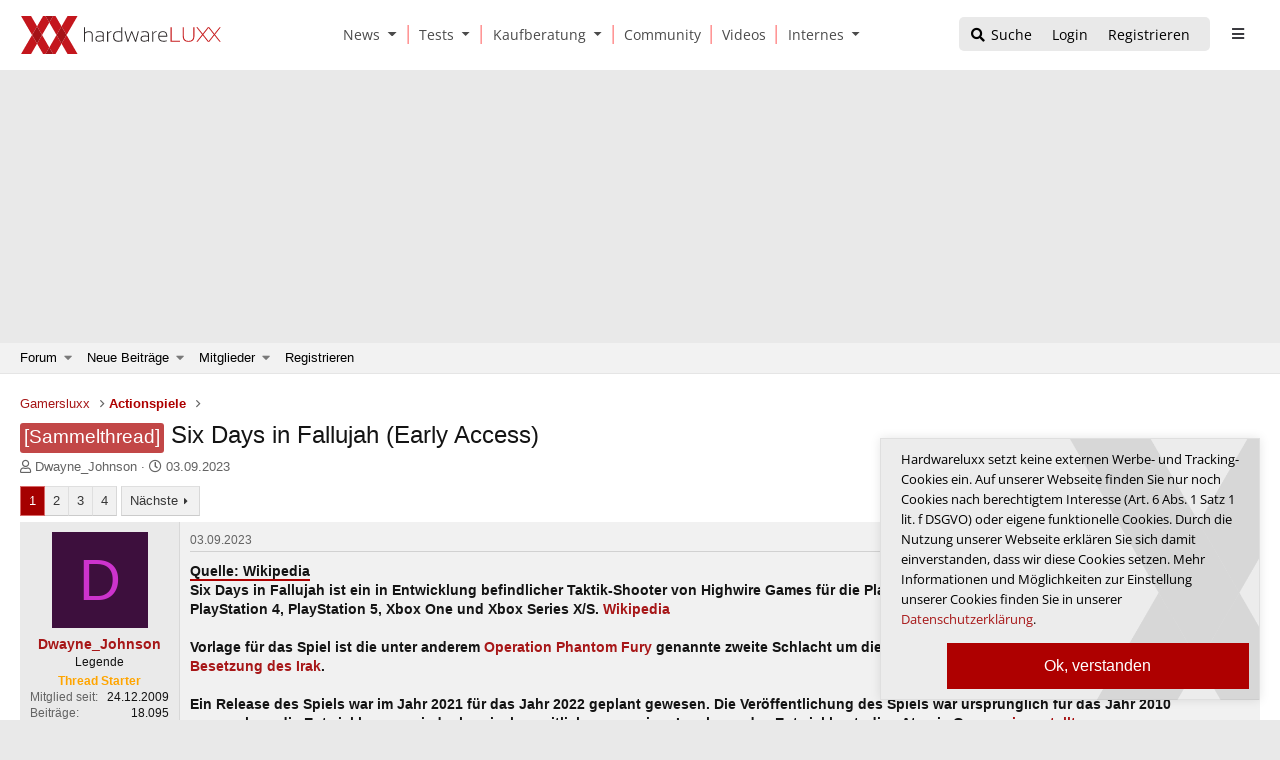

--- FILE ---
content_type: text/html; charset=utf-8
request_url: https://www.hardwareluxx.de/community/threads/six-days-in-fallujah-early-access.1342489/
body_size: 65558
content:
<!DOCTYPE html>
<html id="XF" lang="de-DE" dir="LTR"
	data-app="public"
	data-template="thread_view"
	data-container-key="node-146"
	data-content-key="thread-1342489"
	data-logged-in="false"
	data-cookie-prefix="xf_"
	data-csrf="1769012867,a3ac0e29e131198c1574c7c8f5e7acd7"
	class="has-no-js template-thread_view"
	>
	
 
	
	
<head>
	<meta charset="utf-8" />
	<meta http-equiv="X-UA-Compatible" content="IE=Edge" />
	<meta name="viewport" content="width=device-width, initial-scale=1, viewport-fit=cover">

    <link rel="dns-prefetch" href="//ajax.googleapis.com">
	

	
	
	

	<title>[Sammelthread] - Six Days in Fallujah (Early Access) | Hardwareluxx</title>

	<link rel="manifest" href="/community/webmanifest.php">
	
		<meta name="theme-color" content="#2a2a2e" />
	

	<meta name="apple-mobile-web-app-title" content="Hardwareluxx">
	
		<link rel="apple-touch-icon" href="/community/data/assets/logo/logo_hwluXX_192_dark_mask_big_300dpi_mask.png">
	

	
		
		<meta name="description" content="Quelle: Wikipedia
Six Days in Fallujah ist ein in Entwicklung befindlicher Taktik-Shooter von Highwire Games für die Plattformen Microsoft Windows..." />
		<meta property="og:description" content="Quelle: Wikipedia
Six Days in Fallujah ist ein in Entwicklung befindlicher Taktik-Shooter von Highwire Games für die Plattformen Microsoft Windows,
PlayStation 4, PlayStation 5, Xbox One und Xbox Series X/S. Wikipedia

Vorlage für das Spiel ist die unter anderem Operation Phantom Fury genannte..." />
		<meta property="twitter:description" content="Quelle: Wikipedia
Six Days in Fallujah ist ein in Entwicklung befindlicher Taktik-Shooter von Highwire Games für die Plattformen Microsoft Windows,
PlayStation 4, PlayStation 5, Xbox One und Xbox..." />
	
	
		<meta property="og:url" content="https://www.hardwareluxx.de/community/threads/six-days-in-fallujah-early-access.1342489/" />
	
		<link rel="canonical" href="https://www.hardwareluxx.de/community/threads/six-days-in-fallujah-early-access.1342489/" />
	
		<link rel="next" href="/community/threads/six-days-in-fallujah-early-access.1342489/page-2" />
	

	
		
	
	
	<meta property="og:site_name" content="Hardwareluxx" />


	
	
		
	
	
	<meta property="og:type" content="website" />


	
	
		
	
	
	
		<meta property="og:title" content="[Sammelthread] - Six Days in Fallujah (Early Access)" />
		<meta property="twitter:title" content="[Sammelthread] - Six Days in Fallujah (Early Access)" />
	


	
	
	
	
		
	
	
	
		<meta property="og:image" content="https://www.hardwareluxx.de/community/../templates/hwl/images/HWL_Logo_lg.svg" />
		<meta property="twitter:image" content="https://www.hardwareluxx.de/community/../templates/hwl/images/HWL_Logo_lg.svg" />
		<meta property="twitter:card" content="summary" />
	


	

		
	
	
	

	


	<link rel="preload" href="/community/styles/fonts/fa/fa-regular-400.woff2?_v=5.15.3" as="font" type="font/woff2" crossorigin="anonymous" />


	<link rel="preload" href="/community/styles/fonts/fa/fa-solid-900.woff2?_v=5.15.3" as="font" type="font/woff2" crossorigin="anonymous" />


<link rel="preload" href="/community/styles/fonts/fa/fa-brands-400.woff2?_v=5.15.3" as="font" type="font/woff2" crossorigin="anonymous" />

	<link rel="stylesheet" href="/community/css.php?css=public%3Anormalize.css%2Cpublic%3Afa.css%2Cpublic%3Acore.less%2Cpublic%3Aapp.less&amp;s=6&amp;l=2&amp;d=1751559966&amp;k=8ab3b74a0f3f874fde83a09acd9e06a49102ad30" />

	

<link rel="stylesheet" href="/community/css.php?css=public%3ACMTV_Badges.less%2Cpublic%3ACMTV_Badges_featured_badges.less%2Cpublic%3Abb_code.less%2Cpublic%3Alightbox.less%2Cpublic%3Amessage.less%2Cpublic%3Ashare_controls.less%2Cpublic%3Astructured_list.less%2Cpublic%3Aextra.less&amp;s=6&amp;l=2&amp;d=1751559966&amp;k=2912597db1ac014b666be441a0559ef36412e8da" />

	
		<script src="/community/js/xf/preamble.min.js?_v=598af028"></script>
	


	
		<link rel="icon" type="image/png" href="https://www.hardwareluxx.de/community/data/assets/logo/favicon-32x32.png" sizes="32x32" />
	
	

	
	

</head>
	

<body data-template="thread_view" >






	
	
<div id="center">
	

<div style="position:relative">
<div id="result"> </div>
</div>
					<!-- Neues Menü -->
		<head>
<style> 
.dropdown-item:hover, .dropdown-item:focus {
  color: #2c2c30;
  text-decoration: none;
  background-color: #f8f9fa;
}

	.pr-3, .px-3 {
  padding-right: 1rem !important;
}
	
.dropdown
{
position:relative;
}
.dropdown-menu {

  box-shadow: 5px 5px 15px rgba(0,0,0,0.2);
  left: 18px;
  position: absolute;
  top: 100%;
  z-index: 1000;
  display: none;
  float: left;
  min-width: 10rem;
  padding: .5rem 0;
  margin: .125rem 0 0;
  font-size: 1rem;
  color: #38383D;
  text-align: left;
  list-style: none;
  background-color: #fff;
  background-clip: padding-box;
  border: 1px solid rgba(0,0,0,0.15);
  border-radius: .25rem;
}

.dropdown-item {
  display: block;
  width: 100%;
  padding: .25rem 1.5rem;
  clear: both;
  font-weight: 400;
  white-space: nowrap;
  border: 0;
}


.navbar-expand-md .navbar-toggler {
  display: none;

}

  @media (min-width: 600px)
  {
.navbar-expand-md .navbar-collapse {
  display: flex;
  flex-basis: auto;
}
}
.navbar-collapse {
  flex-basis: 100%;
  flex-grow: 1;
  align-items: center;
}





footer .container {

    padding: 20px 40px;
    background-color: #38383D;

}

    @media (min-width: 960px)
    {
.container, .container-sm, .container-md, .container-xl {
    max-width: 100%;
}
}

.col-3 {
  flex: 0 0 25%;
  max-width: 25%;
    position: relative;
width: 100%;
padding-right: 15px;
padding-left: 15px;
}

.f-links a {
  font-size: 14px;
  color: rgba(255,255,255,0.7);
  display: block;
}

.row {
  display: flex;
  flex-wrap: wrap;
  margin-right: -15px;
  margin-left: -15px;
}
.text-center {
  text-align: center;
}
  @media (max-width: 960px)
  {
      footer .container
      {
          display:none;
      }

}

.f-links a {
  font-size: 14px;
  color: rgba(255,255,255,0.7);
  display: block;
}

.f-socials a {
  margin-left: auto;
  margin-right: auto;
  width: 120px;
  height: 30px;
  background-color: #2E2E2E;
  display: block;
  margin-bottom: 15px;
  font-size: 14px;
  line-height: 30px;
  padding-left: 15px;
  color: rgba(255,255,255,0.7);
}

.mt-3, .my-3 {
  margin-top: 1rem;
}

.d-flex {
  align-items: center;
  justify-content: center;
    display: flex;
}
.align-self-center {
  align-self: center;
}
.mr-2, .mx-2 {
  margin-right: .5rem;
}

.text-center {
  text-align: center;
}
.mt-4, .my-4 {
  margin-top: 1.5rem ;
}

.badge:empty {
  display: none;
}
	
	
	
	
@font-face{font-family:'Open Sans';font-display:swap;font-style:normal;font-weight:300;src:url("/templates/hwl/fonts/webfonts/open-sans-v28-latin-300.eot");src:local(""),url("/templates/hwl/fonts/webfonts/open-sans-v28-latin-300.eot?#iefix") format("embedded-opentype"),url("/templates/hwl/fonts/webfonts/open-sans-v28-latin-300.woff2") format("woff2"),url("/templates/hwl/fonts/webfonts/open-sans-v28-latin-300.woff") format("woff"),url("/templates/hwl/fonts/webfonts/open-sans-v28-latin-300.ttf") format("truetype"),url("/templates/hwl/fonts/webfonts/open-sans-v28-latin-300.svg#OpenSans") format("svg")}@font-face{font-family:'Open Sans';font-display:swap;font-style:normal;font-weight:400;src:url("/templates/hwl/fonts/webfonts/open-sans-v28-latin-regular.eot");src:local(""),url("/templates/hwl/fonts/webfonts/open-sans-v28-latin-regular.eot?#iefix") format("embedded-opentype"),url("/templates/hwl/fonts/webfonts/open-sans-v28-latin-regular.woff2") format("woff2"),url("/templates/hwl/fonts/webfonts/open-sans-v28-latin-regular.woff") format("woff"),url("/templates/hwl/fonts/webfonts/open-sans-v28-latin-regular.ttf") format("truetype"),url("/templates/hwl/fonts/webfonts/open-sans-v28-latin-regular.svg#OpenSans") format("svg")}@font-face{font-family:'Open Sans';font-display:swap;font-style:normal;font-weight:600;src:url("/templates/hwl/fonts/webfonts/open-sans-v28-latin-600.eot");src:local(""),url("/templates/hwl/fonts/webfonts/open-sans-v28-latin-600.eot?#iefix") format("embedded-opentype"),url("/templates/hwl/fonts/webfonts/open-sans-v28-latin-600.woff2") format("woff2"),url("/templates/hwl/fonts/webfonts/open-sans-v28-latin-600.woff") format("woff"),url("/templates/hwl/fonts/webfonts/open-sans-v28-latin-600.ttf") format("truetype"),url("/templates/hwl/fonts/webfonts/open-sans-v28-latin-600.svg#OpenSans") format("svg")}@font-face{font-family:'Open Sans';font-display:swap;font-style:normal;font-weight:700;src:url("/templates/hwl/fonts/webfonts/open-sans-v28-latin-700.eot");src:local(""),url("/templates/hwl/fonts/webfonts/open-sans-v28-latin-700.eot?#iefix") format("embedded-opentype"),url("/templates/hwl/fonts/webfonts/open-sans-v28-latin-700.woff2") format("woff2"),url("/templates/hwl/fonts/webfonts/open-sans-v28-latin-700.woff") format("woff"),url("/templates/hwl/fonts/webfonts/open-sans-v28-latin-700.ttf") format("truetype"),url("/templates/hwl/fonts/webfonts/open-sans-v28-latin-700.svg#OpenSans") format("svg")}@font-face{font-family:'Open Sans';font-display:swap;font-style:normal;font-weight:800;src:url("/templates/hwl/fonts/webfonts/open-sans-v28-latin-800.eot");src:local(""),url("/templates/hwl/fonts/webfonts/open-sans-v28-latin-800.eot?#iefix") format("embedded-opentype"),url("/templates/hwl/fonts/webfonts/open-sans-v28-latin-800.woff2") format("woff2"),url("/templates/hwl/fonts/webfonts/open-sans-v28-latin-800.woff") format("woff"),url("/templates/hwl/fonts/webfonts/open-sans-v28-latin-800.ttf") format("truetype"),url("/templates/hwl/fonts/webfonts/open-sans-v28-latin-800.svg#OpenSans") format("svg")}@font-face{font-family:'Open Sans';font-display:swap;font-style:italic;font-weight:300;src:url("/templates/hwl/fonts/webfonts/open-sans-v28-latin-300italic.eot");src:local(""),url("/templates/hwl/fonts/webfonts/open-sans-v28-latin-300italic.eot?#iefix") format("embedded-opentype"),url("/templates/hwl/fonts/webfonts/open-sans-v28-latin-300italic.woff2") format("woff2"),url("/templates/hwl/fonts/webfonts/open-sans-v28-latin-300italic.woff") format("woff"),url("/templates/hwl/fonts/webfonts/open-sans-v28-latin-300italic.ttf") format("truetype"),url("/templates/hwl/fonts/webfonts/open-sans-v28-latin-300italic.svg#OpenSans") format("svg")}@font-face{font-family:'Open Sans';font-display:swap;font-style:italic;font-weight:600;src:url("/templates/hwl/fonts/webfonts/open-sans-v28-latin-600italic.eot");src:local(""),url("/templates/hwl/fonts/webfonts/open-sans-v28-latin-600italic.eot?#iefix") format("embedded-opentype"),url("/templates/hwl/fonts/webfonts/open-sans-v28-latin-600italic.woff2") format("woff2"),url("/templates/hwl/fonts/webfonts/open-sans-v28-latin-600italic.woff") format("woff"),url("/templates/hwl/fonts/webfonts/open-sans-v28-latin-600italic.ttf") format("truetype"),url("/templates/hwl/fonts/webfonts/open-sans-v28-latin-600italic.svg#OpenSans") format("svg")}@font-face{font-family:'Open Sans';font-display:swap;font-style:italic;font-weight:700;src:url("/templates/hwl/fonts/webfonts/open-sans-v28-latin-700italic.eot");src:local(""),url("/templates/hwl/fonts/webfonts/open-sans-v28-latin-700italic.eot?#iefix") format("embedded-opentype"),url("/templates/hwl/fonts/webfonts/open-sans-v28-latin-700italic.woff2") format("woff2"),url("/templates/hwl/fonts/webfonts/open-sans-v28-latin-700italic.woff") format("woff"),url("/templates/hwl/fonts/webfonts/open-sans-v28-latin-700italic.ttf") format("truetype"),url("/templates/hwl/fonts/webfonts/open-sans-v28-latin-700italic.svg#OpenSans") format("svg")}@font-face{font-family:'Open Sans';font-display:swap;font-style:italic;font-weight:800;src:url("/templates/hwl/fonts/webfonts/open-sans-v28-latin-800italic.eot");src:local(""),url("/templates/hwl/fonts/webfonts/open-sans-v28-latin-800italic.eot?#iefix") format("embedded-opentype"),url("/templates/hwl/fonts/webfonts/open-sans-v28-latin-800italic.woff2") format("woff2"),url("/templates/hwl/fonts/webfonts/open-sans-v28-latin-800italic.woff") format("woff"),url("/templates/hwl/fonts/webfonts/open-sans-v28-latin-800italic.ttf") format("truetype"),url("/templates/hwl/fonts/webfonts/open-sans-v28-latin-800italic.svg#OpenSans") format("svg")}@media (max-width: 599px){.fw-wrap{flex-wrap:wrap}.flexbreak{height:0;width:100%}.wrapimg{width:100% !important}}@media (min-width: 600px){.wrapimg{width:100px !important;margin-right:1rem}}.wrapimgNews{margin-right:1rem;height:86px;object-fit:cover;object-position:center center}.font-200{font-weight:200}.font-300{font-weight:300}.font-400{font-weight:400}.font-500{font-weight:500}.font-600{font-weight:600}.font-700{font-weight:700}.font-800{font-weight:800}.font-900{font-weight:900}.opacity-10{opacity:.1 !important}.opacity-20{opacity:.2 !important}.opacity-30{opacity:.3 !important}.opacity-40{opacity:.4 !important}.opacity-50{opacity:.5 !important}.opacity-60{opacity:.6 !important}.opacity-70{opacity:.7 !important}.opacity-80{opacity:.8 !important}.opacity-85{opacity:.85 !important}.opacity-90{opacity:.9 !important}.font-8{font-size:8px !important}.font-9{font-size:9px !important}.font-10{font-size:10px !important}.font-11{font-size:11px !important}.font-12{font-size:12px !important}.font-13{font-size:13px !important}.font-14{font-size:14px !important}.font-15{font-size:15px !important}.font-16{font-size:16px !important}.font-17{font-size:17px !important}.font-18{font-size:18px !important}.font-19{font-size:19px !important}.font-20{font-size:20px !important}.font-21{font-size:21px !important}.font-22{font-size:22px !important}.font-23{font-size:23px !important}.font-24{font-size:24px !important}.font-25{font-size:25px !important}.font-26{font-size:26px !important}.font-27{font-size:27px !important}.font-28{font-size:28px !important}.font-29{font-size:29px !important}.font-30{font-size:30px !important}.font-31{font-size:31px !important}.font-32{font-size:32px !important}.font-33{font-size:33px !important}.font-34{font-size:34px !important}.font-35{font-size:35px !important}.font-36{font-size:36px !important}.font-37{font-size:37px !important}.font-38{font-size:38px !important}.font-39{font-size:39px !important}.font-40{font-size:40px !important}.rounded-0{border-radius:0px}.rounded-xs{border-radius:5px}.rounded-s{border-radius:8px}.rounded-sm{border-radius:10px}.rounded-m{border-radius:15px}.rounded-l{border-radius:30px}.rounded-xl{border-radius:50px}.shadow-0{box-shadow:0px 0px 0px 0px transparent}.shadow-xs{box-shadow:0px 0px 5px 2px rgba(0,0,0,0.04)}.shadow-s{box-shadow:0 4px 10px 0 rgba(0,0,0,0.1)}.shadow-m{box-shadow:0 2px 14px 0 rgba(0,0,0,0.08)}.shadow-l{box-shadow:0 5px 15px 0 rgba(0,0,0,0.09)}.shadow-xl{box-shadow:0 5px 30px 0 rgba(0,0,0,0.11),0 5px 15px 0 rgba(0,0,0,0.08)}.line-height-xs{line-height:14px !important}.line-height-s{line-height:1.5em !important}.line-height-s2{line-height:20px !important}.line-height-s3{line-height:20px !important}.line-height-m{line-height:24px !important}.line-height-l{line-height:26px !important}.line-height-xl{line-height:37px !important}.min-w-100{min-width:100px}.bg-gray{background-color:#E9E9E9 !important}.bg-gray-light{background-color:#f1f1f1 !important}.bg-gray-dark{background-color:#38383D !important}.color-gray{color:#4B4B4B !important}.color-gray-light{color:#E2E2E2 !important}.bg-dark{color:#CBCBCB !important}.color-white{color:#FFF !important}.color-black{color:#000 !important}.bg-benchmark{background-color:#F1F1F1;border-top:solid 2px #e8e8e8;border-bottom:solid 2px #e8e8e8}.benchmark-progress .border{border:solid 1px rgba(255,255,255,0.3) !important}.subcatsecondary,.color-gray-dark{color:#38383D}.subcatday a:last-child{padding-bottom:1rem !important}.theme-dark .subcatsecondary,.color-gray-dark{color:#E2E2E2}.theme-dark .subcatbox a{color:#e03d3d;background-color:#2d2d2f !important}.theme-dark .subcatbox a,.subcatbox a{background-color:transparent !important;padding:.25rem !important}.subcatbox{padding:10px 15px}.subcatbox h2{border-bottom:1px solid #ae0000}.theme-dark .subcatbox h2{border-bottom:1px solid #e03d3d}.theme-dark .subcatbox h2,.subcatbox h2{margin-top:10px !important}.theme-dark .maincontent table{background-color:revert}.theme-dark .maincontent caption{border-bottom:2px #e03d3d solid;color:#e2e2e2}.maincontent thead{font-weight:bold;font-size:14px;margin:2px;line-height:20px}.maincontent caption{background:#38383d;color:#FFF;border-bottom:none;padding:10px;text-align:center;font-weight:bolder;margin-bottom:1rem}.maincontent table{border:1px #ccc solid}.maincontent th{background:transparent;border-bottom:1px #ccc solid;padding:5px;border-right:1px #ccc solid;text-align:center}.maincontent td{padding:5px;border-bottom:1px #ccc solid}.maincontent tr:nth-of-type(2n+1){background:#e9e9e9}.maincontent caption{background:#b93232;color:#FFF;border-bottom:none;padding:10px}.theme-dark .maincontent caption{border-bottom:none}.theme-dark .maincontent th{background:transparent;border-bottom:1px rgba(255,255,255,0.1) solid;padding:5px;border-right:1px rgba(255,255,255,0.1) solid}.theme-dark .maincontent td{padding:5px;border-bottom:1px rgba(255,255,255,0.1) solid}.theme-dark .maincontent table{border:1px rgba(255,255,255,0.1) solid}.theme-dark .maincontent tr:nth-of-type(2n+1){background:#272727}.dynbench{width:100%}.hwl_bench_left{min-width:120px}.dynbench{font-family:Verdana, sans-serif;background-color:#f3f3f3}.dynbench h3{color:#000;font-size:1.3rem}.dynbench{border:1px solid #BBB;font-family:Verdana, Tahoma, Geneva, sans-serif;font-size:12px;text-align:center;background-color:#f3f3f3;padding:10px !important}.bg{background:#FFF}.dynbench .hwl_bench_left{width:191px;color:#454545;padding:0;padding-left:4px;padding-right:4px;float:left;font-weight:bold}.dynbench .hwl_bench_right{background-image:url(/templates/hwl/images/grid.png);background-size:100% auto;width:378px;border-left:1px solid #bbb;padding:0;padding-top:4px;float:right;padding-bottom:4px;cursor:pointer}.hwl_bench_balken_min{background-color:#F3F3F3;text-align:left;border:1px solid #fff;font-size:10px;height:18px;color:#333}.hwl_bench_balken_avg{border:0px solid #f00;background-color:#E9E9E9;text-align:center;border:1px solid #fff;font-size:10px;height:18px;color:#333}.hwl_bench_balken_max{border:0px solid #f00;background-color:#E1E1E1;text-align:right;border:1px solid #fff;font-size:10px;height:18px;color:#333}.clearer{clear:both}.hwl_bench_min_percentages,.hwl_bench_max_percentages,.hwl_bench_avg_percentages{padding-top:2px;padding-bottom:1px;display:none;height:18px;color:#333}.hwl_bench_min_values,.hwl_bench_max_values,.hwl_bench_avg_values{padding-top:2px;padding-bottom:1px;display:inline-block;height:18px;color:#333}.hwl_bench_min_values,.hwl_bench_min_percentages{padding-left:5px}.hwl_bench_max_values,.hwl_bench_max_percentages{padding-right:5px}.dynbench .hwl_bench_subheadline{padding-bottom:10px !important;margin-top:10px;font-size:14px !important;font-weight:normal}.dynbench .hwl_bench_subline1{margin:0;padding-top:8px;text-align:center;font-weight:normal;font-size:12px;font-style:italic}.dynbench .hwl_bench_subline2{clear:both;padding-top:5px;padding-right:3px;text-align:right;font-size:11px;color:#666}.active_balken_min{background-color:#c88787;color:#fff !important}.active_balken_avg{background-color:#c66969;color:#fff !important}.active_balken_max{background-color:#c33232;color:#fff !important}.active_balken_min span{color:#fff !important}.active_balken_avg span{color:#fff !important}.active_balken_max span{color:#fff !important}div.shadow5{float:left;background-color:#fcfcfc;border:1px solid #fff;border-radius:0;border-top:0;border-left:0;padding-top:3px}.theme-dark div.shadow5{background:transparent;border:0}@media screen and (max-width: 450px){.hwl_bench_left a{font-size:9px;padding-top:15px !important}.hwl_bench_left{min-width:85px}.dynbench .hwl_bench_right{width:68% !important}}@media screen and (max-width: 400px){.userImage{display:none}.dynbench .hwl_bench_right{width:68% !important}}@media (max-width: 600px){p.responsive{font-size:14px}.inner-container{padding:0px 21px}.over-ad{overflow-x:hidden}.header1-com{overflow-x:hidden}.dynbench .hwl_bench_right{width:69% !important}}.theme-dark .dynbench{background:#252528;border-color:rgba(255,255,255,0.2)}.theme-dark .bg{background:#38383d}.theme-dark .dynbench a:link,.theme-dark .dynbench a:visited,.theme-dark .dynbench h3,.theme-dark .dynbench h4{color:#fff !important}.theme-dark .benchborder{border-color:rgba(255,255,255,0.2)}.theme-dark .dynbench .hwl_bench_right{background:repeating-linear-gradient(90deg, #3a393d, #3a393d 49px, rgba(255,255,255,0.1) 49px, rgba(255,255,255,0.1) 50px);border-color:rgba(255,255,255,0.2)}.theme-dark .hwl_bench_balken_max{border-color:rgba(255,255,255,0.2);box-shadow:4px 4px 6px rgba(0,0,0,0.5)}.youtube,.tweet_container{background-position:center;background-repeat:no-repeat;position:relative;display:inline-block;overflow:hidden;transition:all 200ms ease-out;cursor:pointer;width:100%;height:400px;text-align:center;margin-bottom:1rem}.youtube .play{background:url("[data-uri] +CTSbehfAH29mrID8bET0+0EUkAd8WYDOmqJ3ecsG30yr9wqRfm6Y+a1BEFDEjHfHvWmY9ck6CygHvBVr8Xhtb4ZE5HZA3y8DvBNA1TjnrmXWf+sioMwZX5V/VHXMGGMMoKdDCxCRvRWBdzKzdHEO+EisilbPyopHYqp6S9UCAsz4iojI7hUDAtyXVQgIDd6KnOoaWNkbI6FaPSuZGyMArsi7MZoloB4zviI/Nhr3X95jltwTRQmoIfgisy5ai+me67OI7fE4nrqjrqfK1t0eby0FPRB6oGVlchL3rgnfrq19RKbVBdhV9IOSwJmfmJi4vi/4ThERitwyCxVAFqydshuCX5awhQ9KtmuIWd8IDZED/nXT77rvVVv6sHRKwjYi91poqP7Dr+Y6JJ1VSZIMA3wkPNy6bX+o8Bcm0sXMdwM8Fxo0A3xORPaWBp6uPXsmbxCRD0NDL0dOANhVCXy6iAjMcjbcrMt3RITKwdMVRdFo+y5yvkL4eWZ+zHt/ZVD4dEVRNGotpst+dZZZH8k86lqn2pIvT/eqrNfn2xuyqYPZ8mv7s8pfn/8Pybm4TIjanscAAAAASUVORK5CYII=") no-repeat center center;background-size:64px 64px;position:absolute;height:100%;width:100%;opacity:.9;filter:alpha(opacity=90);transition:all 0.2s ease-out}.youtube .play:hover{opacity:1;filter:alpha(opacity=100)}.youtube .ytinfo{margin:30px 50px;background-color:#ddd;opacity:0.88;padding:20px;height:80%;width:85%;font-size:13px}.theme-dark .youtube .ytinfo{color:#38383d !important}.ytinfo button{padding:5px;border:0}.tweet_container{margin:30px 50px;opacity:0.85;padding:20px;height:75%;width:80%}.twttr_info{background:url(/templates/hardwareluxx/images/twitterbg.jpg) no-repeat top center;min-height:332px}.youtube h2,.twttr_info h2{color:#000 !important;border-color:#ae0000 !important;font-size:16px;color:#666;width:100%;padding:0;border-bottom:2px #e4e4e4 solid;margin-top:11px;float:left;line-height:21px}#ytdiv{scroll-margin-top:70px}@media (min-width: 600px) and (max-width: 728px){p.responsive{font-size:18px}.inner-container{max-width:680px;margin:0 auto}}@media (min-width: 728px) and (max-width: 1024px){.inner-container{max-width:680px;margin:0 auto}}@media (min-width: 1024px){.inner-container{max-width:680px;margin:0 auto}}.disabled{display:none !important}u{text-decoration-color:transparent;border-bottom:solid 2px #AE0000 !important}@media (max-width: 600px){.hide-on-mobile{display:none !important}.show-on-mobile{display:inline-block !important}}@media (min-width: 601px) and (max-width: 1024px){.hide-on-tablet{display:none !important}.show-on-tablet{display:inline-block !important}}@media (min-width: 1024px){.hide-on-desktop{display:none !important}.show-on-desktop{display:inline-block !important}}header1{height:70px;background-color:transparent}header1 .container{border-bottom:solid 0px rgba(216,216,216,0.5) !important}.theme-dark .logo{background-image:url("https://www.hardwareluxx.de/templates/hwl/images/HWL_Logo_lg_darkstyle.svg")}.theme-light .logo{background-image:url("https://www.hardwareluxx.de/templates/hwl/assets/icons/HWL_Logo_lg.svg")}.logo{background-repeat:no-repeat;margin-left:21px;display:block;width:150px;height:70px;background-position:center}.m-open{color:#38383D;margin-right:11px;position:absolute;right:0px;top:0px;width:40px;height:70px;line-height:70px;text-align:center}.t-h .logo,.d-h .logo{float:left}.d-h .logo{width:200px}.td-but{margin-right:10px;margin-top:17px;float:right;height:34px;background-color:#E9E9E9;border-radius:5px}@media (max-width: 430px){.td-but{display:none}}.t-open,.d-open{width:35px;height:34px;line-height:34px;text-align:center;color:#38383D;display:block;float:left;z-index:2;position:relative;background-size:20px}.td-but .has-badge{color:#AE0000}.td-but .has-badge .badge{color:#FFF;font-size:10px;position:absolute;margin-top:17px;margin-left:-10px;font-style:normal;font-weight:500;border:solid 1px #fff;padding:2px 4px}.td-search{float:right;margin-top:17px;margin-right:15px}.t-open{float:right;margin-top:17px;margin-right:10px}.d-open{margin-top:17px;margin-right:25px;float:right}.d-menu{left: 47%; position: absolute; transform: translate(-50%, 0%); position: absolute; padding-top: 25px;font-size:14px;display:none}.d-menu a{padding:0px 11px 0px 11px;color:#4B4B4B;text-align:center}.d-menu a{border-right:solid 1px #FF5858}.d-menu a:first-child{border-left:none !important}.d-menu .last{border-right:none !important}.header1-clear{display:block;height:70px}header1{position:-webkit-sticky;position:sticky;top:0px;z-index:9}.primary-heading{position:-webkit-sticky;position:sticky;top:70px;z-index:8;overflow:visible !important}.dropdown{z-index:99 !important}.dropdown-toggle span{transform:translateY(-1px) !important}.dropdown-toggle::after{display:inline-block;margin-left:.255em;vertical-align:.255em;content:"";border-top:.3em solid;border-right:.3em solid transparent;border-bottom:0;border-left:0.3em solid transparent}.dropdown-menu{border:none;box-shadow:5px 5px 15px rgba(0,0,0,0.2);left:18px !important}.dropdown-menu *{text-align:left !important;border-right:none !important}.dropdown-menu a{font-size:12px;line-height:35px;border-bottom:solid 1px rgba(0,0,0,0.1)}.dropdown-menu a:first-child{margin-top:-5px}.dropdown-menu a:last-child{border-bottom:none;margin-bottom:-5px}.sidebar1{position:fixed;top:0px;left:0px;bottom:0px;width:260px;z-index:9;background-color:#38383D;transform:translateX(-265px);transition:all 250ms ease}.sidebar1-open{transform:translateX(0px)}.sidebar1-logo{background-image: url(https://www.hardwareluxx.de/templates/hwl/images/HWL_Logo_lg_darkstyle.svg);background-repeat:no-repeat;margin:13px 0px 14px 21px;display:block;width:70%;height:41px;background-position:left center}.sidebar1-close{text-align:center;line-height:70px;color:#FFF;margin-right:11px;position:absolute;right:0px;top:0px;width:40px;height:70px;z-index:99;background-position:center}.sidebar1 a:hover{color:#FFF}.m-sidebar1{border-top:solid 1px rgba(255,255,255,0.1)}.m-sidebar1{padding-left:2px;display:flex}.m-sidebar1 a{height:55px;line-height:55px;text-align:center;width:61px;color:#FFF;display:inline-block;margin:auto;background-position:center;background-size:18px}.m-sidebar1 .badge{color:#FFF !important;font-style:normal;font-weight:400;font-size:9px;width:17px;position:absolute;line-height:9px;margin-top:28px;margin-left:-7px}.sidebar1-menu a{font-size:14px;background-color:#232323;line-height:50px;display:block;color:#FFF;padding:0px 25px}.sidebar1-menu a:hover{text-decoration:none}[data-menu]{background-color:rgba(255,255,255,0.01)}.rotate-180{transform:rotate(180deg);transition:all 200ms ease}.sidebar1-menu a i{position:absolute;right:0px;height:50px;line-height:50px;width:55px;text-align:center;transition:all 200ms ease}.sidebar1-menu a{border-bottom:solid 1px rgba(255,255,255,0.08)}.sidebar1-sub{display:none}.sidebar1-sub a{color:rgba(255,255,255,0.7);background-color:transparent !important;border-bottom:solid 1px rgba(255,255,255,0.05);margin:0px 30px;margin-left:25px !important;padding:0px !important}.sidebar1-sub a:last-child{border:none !important}.toggle-theme,.remAd{background-color:#232323;color:#FFF;font-size:13px;padding:12px 10px;width:225px;display:block;text-align:center;border-radius:10px;margin:20px auto}.nested-sub{padding-left:20px !important}.nested-sub a{font-size:12px !important}.modal-open .ad-large,.modal-open .container{filter:blur(0.2rem);transition:all 500ms ease}.sidebar1-open{transform:translateX(0px);overflow-x:scroll;-ms-overflow-style:none;scrollbar-width:none}.sidebar1-open::-webkit-scrollbar{display:none}.footer .col-3:not(.col-3:last-child){border-right:solid 1px rgba(255,255,255,0.3)}.theme-dark .footer .container{background-color:#38383D !important}footer p{font-size:12px;color:rgba(255,255,255,0.7)}footer .container{padding:20px 40px;background-color:#38383D !important}.f-links a{font-size:14px;color:rgba(255,255,255,0.7);display:block}.f-socials a{margin-left:auto;margin-right:auto;width:120px;height:30px;background-color:#2E2E2E;display:block;margin-bottom:15px;font-size:14px;line-height:30px;padding-left:15px;color:rgba(255,255,255,0.7)}.f-socials a i{width:24px}.card{background-repeat:no-repeat;background-size:cover;background-position:center;border:0px;border-radius:0px}.card-center{position:absolute;left:0px;right:0px;height:100%;background-color:rgba(255,255,255,0.9);padding:40px 20px;backdrop-filter:blur(2px);background:#fff;background:linear-gradient(90deg, rgba(255,255,255,0.8) 50%, rgba(255,255,255,0) 100%)}.card-avatar{border:solid 4px #FFF;border-radius:100%}.vr-deco{height:40px;width:2px;display:block;background-color:#AE0000}@media (max-width: 1024px){.ad-large{display:none !important}}@media (min-width: 1024px){.over-ad{width:1024px;margin:0 auto}}.over-ad{z-index:2;position:relative}.ad-large{position:fixed;z-index:1;top:0px;left:50%;transform:translateX(-50%)}.theme-dark #leaderboard{background:transparent}#leaderboard{background:transparent;overflow:hidden;}.rectangle{min-height:250px}.ad-1{float:right;clear:both;padding-left:1rem;margin-top:-1rem;margin-right:-9rem;padding-bottom:0.25rem}@media (max-width: 960px){.ad-1{float:none;padding-left:1rem;margin-top:0;margin-right:0;padding-bottom:0.25rem;text-align:center}}.ad-2{text-align:center;margin-bottom:1rem}.b-s{border-radius:0px;border-bottom:solid 1px rgba(216,216,216,0.5) !important}.b-s li{height:12px;margin-top:-5px;font-size:11px}.b-l{display:flex;justify-content:center;border-bottom:solid 1px rgba(216,216,216,0.5) !important}.b-l a{color:#4B4B4B;font-size:18px;padding:0px 5px;margin:10px 15px;display:inline-block}.b-l .active{border-bottom:solid 1px #FF5858}.trends-bar{padding:0px 20px 0px 25px}.trends-bar a{padding:5px 10px;color:#FFF;margin:15px 5px 15px 0px;display:inline-block;border:solid 1px rgba(255,255,255,0.2)}.tag-box-left{position:relative;z-index:2 !important}.tag-box-right{background-color:rgba(0,0,0,0.8);position:relative;z-index:2 !important}.tag-box-img{position:relative;left:0px;display:inline-block !important;margin-top:-150px !important}.tag-img{margin-bottom:-27px}.tag-box-button{width:150px;display:block;margin:-20px auto 20px auto;font-size:12px;font-weight:700;height:38px;line-height:38px;text-align:center}.ces-box{display:block;margin-top:-20px;border:solid 2px #589BD5}.ces-tag-title{z-index:2;position:relative;display:inline-block;background-color:#589BD5;color:#FFF}.ces-list{list-style:none;padding-left:25px}.ces-list li::before{content:"\2022";color:#589BD5;font-weight:bold;display:inline-block;width:15px;margin-left:-15px}.pro-kontra .fa-plus-circle{left:10px;top:50%;margin-top:-75px;font-size:150px;position:absolute}.pro-kontra .fa-minus-circle{top:50%;margin-top:-75px;right:10px;font-size:150px;position:absolute}.pro-kontra div{width:260px;margin:0 auto}.pro-kontra hr{width:100px;margin-left:0px}.pro-kontra ul{font-size:14px;list-style:none;color:#FFF;margin-left:0px;padding-left:0px}.pro-kontra .plus li:before{content:"+";margin-right:4px}.pro-kontra .minus li:before{content:"-";margin-right:4px}table{width:100%}@media (max-width: 500px){.table-main{max-width:500px;overflow:auto;display:inline-block}}.embed-container{position:relative;padding-bottom:56.25%;height:0;overflow:hidden;max-width:100%}.embed-container iframe,.embed-container object,.embed-container embed{position:absolute;top:0;left:0;width:100%;height:100%}.custom-prev,.custom-next{width:10%}@media (min-width: 1024px){.custom-prev{transform:translateX(-60px)}.custom-next{transform:translateX(60px)}}@media (min-width: 960px) and (max-width: 1024px){.custom-prev{transform:translateX(-55px)}.custom-next{transform:translateX(55px)}}@media (min-width: 600px) and (max-width: 960px){.custom-prev{transform:translateX(-45px)}.custom-next{transform:translateX(45px)}}@media (max-width: 600px){.custom-prev{transform:translateX(-50px)}.custom-next{transform:translateX(50px)}.custom-prev{left:15px}.custom-next{right:15px}}.theme-light .container{background-color:#F8F8F8}.theme-light .bg-theme{background-color:#FFF}.theme-dark .bg-theme{background-color:#1f1f1f}.theme-light .border-theme{border:solid 2px rgba(0,0,0,0.05) !important}.theme-dark .border-theme{border:solid 2px rgba(255,255,255,0.05) !important}.theme-dark,.theme-dark .td-but,.theme-dark .bg-white{background-color:#272727 !important}.theme-dark .dropdown-menu{background-color:#313134 !important}.theme-dark .dropdown-menu a{border-bottom:1px solid rgba(255,255,255,0.1) !important;color:#FFFFFF !important}.theme-dark .dropdown-menu a:last-child{border-bottom:none !important}.theme-dark .dropdown-item:hover,.theme-dark .dropdown-item:focus{color:#000000 !important}.theme-dark .bg-dark,.theme-dark .trends-bar{background-color:#000 !important;color:#38383D !important}.theme-dark .trends-bar h1{color:#E2E2E2 !important}.theme-dark .trends-bar .trends-list a{color:#E2E2E2 !important;border:solid 1px rgba(226,226,226,0.8)}.theme-dark .testboxX1 a[class*="testboxX1"] h4{color:#38383D !important}.theme-dark a{text-decoration:none !important}.theme-dark .text-dark{color:#E2E2E2 !important}a.text-dark:hover,a.text-dark:focus{color:#fff !important}.theme-dark .container,.theme-dark .bg-gray{background-color:#313134 !important}.theme-dark .bg-gray-light{background-color:#272727 !important}.theme-dark{color:#E2E2E2}.theme-dark table{background-color:#FFF}.theme-dark header1 a{color:#FFF}.theme-dark .td-but .badge{border:none}.theme-dark .breadcrumb a{color:#FFF}.theme-dark .line-nav a{color:#FFF}.theme-dark .line-nav{border-bottom:solid 1px rgba(0,0,0,0.3) !important}.theme-dark .container.b-s{border:none !important}.theme-dark header1 .container{border:none !important}.theme-dark .card-center{background:rgba(0,0,0,0.9);background:linear-gradient(90deg, rgba(0,0,0,0.8) 50%, rgba(255,255,255,0) 100%)}.theme-light .color-theme{color:#1f1f1f !important}.theme-dark .color-theme{color:#F8F8F8 !important}.theme-dark .pen-card{border:solid 1px rgba(255,255,255,0.4) !important}.theme-dark .primary-heading{background-color:#38383D !important}.pagination .active a{background-color:#38383D !important;color:#FFF !important;border:solid 1px #1f1f1f !important}.theme-dark .pagination a{background-color:#45454a;border-color:#1f1f1f}.theme-dark .bg-gray-light hr{background-color:rgba(255,255,255,0.1)}.theme-dark .border-left,.theme-dark .border-right,.theme-dark .border-top,.theme-dark .border-bottom,.theme-dark .border{border-color:rgba(255,255,255,0.1) !important}.theme-dark h1,.theme-dark h3,.theme-dark h4,.theme-dark h4,.theme-dark h5,.theme-dark h6,.theme-dark .td-but .has-badge{color:#e03d3d !important;text-decoration:none !important}.theme-dark .maincontent a,.theme-dark .mainheader1 a{color:#f37575}.theme-dark .bg-primary{background-color:#b93232 !important}.theme-dark #article_toc{background-color:#38383D !important}.testboxX1 h4{margin-bottom:0}@media (min-width: 1024px){.testboxX1 .img-fluid{object-fit:cover;object-position:top center;height:180px}.testboxX3 .img-fluid{object-fit:cover;object-position:top center;height:175px}.testboxX2 .img-fluid{object-fit:cover;object-position:top center;height:350px}}@media (min-width: 600px) and (max-width: 1024px){.testboxX1 .img-fluid,.testboxX3 .img-fluid{object-fit:cover;object-position:top center;height:219px}.testboxX2 .img-fluid{object-fit:cover;object-position:top center;height:250px}}@media (min-width: 960px){.tickerboximgs{line-height:20px}}@media (min-width: 1024px){.tickerboximgs{line-height:20px}}@media (min-width: 600px) and (max-width: 1024px){.tickerboximgs{line-height:18px}}@media (max-width: 600px){.tickerboximgs{line-height:14px}}@media (min-width: 960px){.box2er .box2img{overflow:hidden;height:300px}}@media (min-width: 1024px){.box2er .box2img{overflow:hidden;height:300px}}@media (min-width: 600px) and (max-width: 959px){.box2er .box2img{overflow:hidden;height:175px}.box2er h4{height:48px}}@media (max-width: 599px){.box2er .box2img{overflow:auto;height:auto}}#MSI{background:url(../images/supsprite.png) 0 0;width:70px;height:70px}#Aquatuning{background:url(../images/supsprite.png) 0 -490px;width:70px;height:70px}#ASUS{background:url(../images/supsprite.png) -70px 0;width:70px;height:70px}#bequiet{background:url(../images/supsprite.png) -140px 0;width:70px;height:70px}#Caseking{background:url(../images/supsprite.png) 0 -70px;width:70px;height:70px}#Coolermaster{background:url(../images/supsprite.png) -70px -70px;width:70px;height:70px}#Corsair{background:url(../images/supsprite.png) -140px -70px;width:70px;height:70px}#nanoxia{background:url(../images/supsprite.png) 0 -140px;width:70px;height:70px}#GSkill{background:url(../images/supsprite.png) -70px -140px;width:70px;height:70px}#Noiseblocker{background:url(../images/supsprite.png) -140px -140px;width:70px;height:70px}#Cooltek{background:url(../images/supsprite.png) 0 -210px;width:70px;height:70px}#thecus{background:url(../images/supsprite.png) -140px -210px;width:70px;height:70px}#fractal{background:url(../images/supsprite.png) -70px -350px;width:70px;height:70px}#evga{background:url(../images/supsprite.png) 0px -350px;width:70px;height:70px}#sapphire{background:url(../images/supsprite.png) 0px -420px;width:70px;height:70px}#thermalright{background:url(../images/supsprite.png) -70px -420px;width:70px;height:70px}#Powercolor{background:url(../images/supsprite.png) -140px -420px;width:70px;height:70px}#adata{background:url(../images/supsprite.png) -70px -210px;width:70px;height:70px}#Cherry{background:url(../images/supsprite.png) 0 -280px;width:70px;height:70px}#MIFcom{background:url(../images/supsprite.png) -70px -280px;width:70px;height:70px}#schenker{background:url(../images/supsprite.png) -140px -280px;width:70px;height:70px}#Silverstone{background:url(../images/supsprite.png) -140px -350px;width:70px;height:70px}#supforum{clear:both}.supfobox a{display:block;float:left;margin:5px 10px;border:solid 1px #EFEFEF};
@media (max-width: 1023px){
.d-menu {display: none !important;}
}	
@media (min-width: 1024px){
.d-menu {display: flex !important;}
	}
	
.header1, footer
{
    font-family:'Open Sans';
}	
	</style>


</head>
<body>
<div class="header1">
<div id="topheader">
	<div class="sticky_header1">
<div class="d-h container px-0 ">
<a href="/" class="logo" aria-label="Hardwareluxx Logo"></a>
<a  class="d-open" aria-label="sidebar1 Menu öffnen" onclick="togglesidebar1()"><i class="fa fa-bars"></i></a>





<div id="welcome" class="td-but">
			<div class="p-nav-opposite">
				<div class="p-navgroup p-account p-navgroup--guest">
					
						<a href="/community/login/" class="p-navgroup-link p-navgroup-link--textual p-navgroup-link--logIn"
							data-xf-click="overlay" data-follow-redirects="on">
							<span class="p-navgroup-linkText">Login</span>
						</a>
						
							<a href="/community/register/" class="p-navgroup-link p-navgroup-link--textual p-navgroup-link--register"
								data-xf-click="overlay" data-follow-redirects="on">
								<span class="p-navgroup-linkText">Registrieren</span>
							</a>
						
					
				</div>

				<div class="p-navgroup p-discovery, ">
					

					
						<a href="/community/search/"
							class="p-navgroup-link p-navgroup-link--iconic p-navgroup-link--search"
							data-xf-click="menu"
							data-xf-key="/"
							aria-label="Suche"
							aria-expanded="false"
							aria-haspopup="true"
							title="Suche">
							<i aria-hidden="true"></i>
							<span class="p-navgroup-linkText">Suche</span>
						</a>
						<div class="menu menu--structural menu--wide" data-menu="menu" aria-hidden="true">
							<form action="/community/search/search" method="post"
								class="menu-content"
								data-xf-init="quick-search">

								<h3 class="menu-header">Suche</h3>
								
								<div class="menu-row">
									
										<div class="inputGroup inputGroup--joined">
											<input type="text" class="input" name="keywords" placeholder="Suche..." aria-label="Suche" data-menu-autofocus="true" />
											
			<select name="constraints" class="js-quickSearch-constraint input" aria-label="Suchen in">
				<option value="{&quot;search_type&quot;:&quot;post&quot;,&quot;c&quot;:{&quot;thread&quot;:1342489}}">Dieses Thema</option>
<option value="{&quot;search_type&quot;:&quot;post&quot;,&quot;c&quot;:{&quot;nodes&quot;:[146],&quot;child_nodes&quot;:1}}">Dieses Forum</option>
<option value="{&quot;search_type&quot;:&quot;post&quot;}">Themen</option>
<option value="">Überall</option>

			</select>
		
										</div>
									
								</div>

								
								<div class="menu-row">
									<label class="iconic"><input type="checkbox"  name="c[title_only]" value="1" /><i aria-hidden="true"></i><span class="iconic-label">Nur Titel durchsuchen</span></label>

								</div>
								
								
								<!--[Suche erweitert mit Relevanz und Datum]-->

								<div class="menu-row_search">
									
			<dl class="formRow">
				<dt>
					<div class="formRow-labelWrapper">
					<label class="formRow-label">Sortieren nach</label></div>
				</dt>
				<dd>
					
			<ul class="inputChoices" role="radiogroup" aria-labelledby="_xfUid-1-1769012867">
				<li class="inputChoices-choice"><label class="iconic  iconic--radio"><input type="radio" name="order" value="relevance" checked="checked" /><i aria-hidden="true"></i><span class="iconic-label">Relevanz</span></label></li>
<li class="inputChoices-choice"><label class="iconic  iconic--radio"><input type="radio" name="order" value="date" /><i aria-hidden="true"></i><span class="iconic-label">Datum</span></label></li>

			</ul>
		
				</dd>
			</dl>
		
								</div>
								
								
								
								<div class="menu-row">
									<div class="inputGroup">
										<span class="inputGroup-text" id="ctrl_search_menu_by_member">Von:</span>
										<input type="text" class="input" name="c[users]" data-xf-init="auto-complete" placeholder="Mitglied" aria-labelledby="ctrl_search_menu_by_member" />
									</div>
								</div>
								<div class="menu-footer">
									<span class="menu-footer-controls">
										<button type="submit" class="button--primary button button--icon button--icon--search"><span class="button-text">Suche</span></button>
										<a href="/community/search/" class="button"><span class="button-text">Erweiterte Suche...</span></a>
									</span>
								</div>

								<input type="hidden" name="_xfToken" value="1769012867,a3ac0e29e131198c1574c7c8f5e7acd7" />
							</form>
						</div>
					
				</div>
			</div>
	
		</div>










</div>
<div class="d-menu ">
<div class="dropdown">
<a class="" href="/index.php/news.html" aria-label="News" style="border: none;padding: 0 0 0 11px">
<span>News</span>
</a>
<a class="dropdown-toggle dropdown-toggle-split" role="button" id="newsLinkMM" data-toggle="dropdown" aria-haspopup="true" aria-expanded="false" aria-label="Open News Submenu" style="padding: 0 11px 0 0;">
<span class="sr-only">Open News Submenu</span>
</a>
<div class="dropdown-menu dropdown-menu-right" aria-labelledby="newsLinkMM">
<a class="dropdown-item" href="/index.php/news/hardware.html" aria-label="News - Hardware">Hardware</a>
<a class="dropdown-item" href="/index.php/news/software.html" aria-label="News - Software">Software</a>
<a class="dropdown-item" href="/index.php/news/consumer-electronics.html" aria-label="News - Consumer Electronic">Consumer Electronic</a>
<a class="dropdown-item" href="/index.php/news/sonstiges.html" aria-label="News - Allgemein">Allgemein</a>
</div>
</div>
<div class="dropdown">
<a class="" href="/index.php/artikel.html" aria-label="Tests" style="border: none;padding: 0 0 0 11px">
<span>Tests</span>
</a>
<a class="dropdown-toggle dropdown-toggle-split" role="button" id="testLinkMM" data-toggle="dropdown" aria-haspopup="true" aria-expanded="false" aria-label="Open Tests Menu" style="padding: 0 11px 0 0;">
<span class="sr-only">Open Tests Submenu</span>
</a>
<div class="dropdown-menu dropdown-menu-right" aria-labelledby="testLinkMM">
<a class="dropdown-item" href="/index.php/artikel/hardware.html" aria-label="Tests - Hardware">Hardware</a>
<a class="dropdown-item" href="/index.php/artikel/software.html" aria-label="Tests - Software">Software</a>
<a class="dropdown-item" href="/index.php/artikel/consumer-electronics.html" aria-label="Tests - Consumer Electronic">Consumer Electronic</a>
<a class="dropdown-item" href="/index.php/artikel/sonstiges.html" aria-label="Tests - Sonstige">Sonstige</a>
</div>
</div>
<div class="dropdown">
<a class="" href="/index.php/kaufberatung.html" aria-label="Kaufberatung" style="border: none;padding: 0 0 0 11px">
<span>Kaufberatung</span>
</a>
<a class="dropdown-toggle dropdown-toggle-split" role="button" id="kbLinkMM" data-toggle="dropdown" aria-haspopup="true" aria-expanded="false" aria-label="Open Kaufberatung Menu" style="padding: 0 11px 0 0;">
<span class="sr-only">Open Kaufberatung Submenu</span>
</a>
<div class="dropdown-menu dropdown-menu-right" aria-labelledby="kbLinkMM">
<a class="dropdown-item" href="/index.php/kaufberatung/ram-rangliste.html" aria-label="Ram Rangliste">Ram Rangliste</a>
<a class="dropdown-item" href="/index.php/kaufberatung/prozessor-rangliste.html" aria-label="CPU Rangliste">CPU Rangliste</a>
<a class="dropdown-item" href="/index.php/kaufberatung/ssd-rangliste.html" aria-label="SSD Rangliste">SSD Rangliste</a>
<a class="dropdown-item" href="/index.php/kaufberatung/mainboard-amd-rangliste.html" aria-label="Mainboard AMD Rangliste">Mainboard AMD Rangliste</a>
<a class="dropdown-item" href="/index.php/kaufberatung/mainboard-intel-rangliste.html" aria-label="Mainboard Intel Rangliste">Mainboard Intel Rangliste</a>
<a class="dropdown-item" href="/index.php/kaufberatung/gehaeuse-rangliste.html" aria-label="Gehäuse Rangliste">Gehäuse Rangliste</a>
<a class="dropdown-item" href="/index.php/kaufberatung/kuehler-rangliste.html" aria-label="Kühler Rangliste">Kühler Rangliste</a>
<a class="dropdown-item" href="/index.php/kaufberatung/grafikkarten-rangliste.html" aria-label="Grafikkarten Rangliste">Grafikkarten Rangliste</a>
</div>
</div>
<div class="dropdown">
<a href="/community/" style="padding: 0 10px;"><span>Community</span></a>
</div>
<div class="dropdown">
<a href="https://www.youtube.com/user/hardwareluxx" style="padding: 0 10px;" target="_blank"><span>Videos</span></a>
</div>
<div class="dropdown">
<a class="" href="/index.php/internes/impressum.html" aria-label="Internes" style="border: none;padding: 0 0 0 11px">
<span>Internes</span>
</a>
<a class="dropdown-toggle dropdown-toggle-split last" role="button" id="internesLinkMM" data-toggle="dropdown" aria-haspopup="true" aria-expanded="false" aria-label="Open Internes Menu" style="padding: 0 11px 0 0;">
<span class="sr-only">Open Internes Submenu</span>
</a>
<div class="dropdown-menu dropdown-menu-right" aria-labelledby="internesLinkMM">
<a class="dropdown-item" href="/index.php/internes/impressum.html" aria-label="Impressum">Impressum</a>
<a class="dropdown-item" href="/index.php/internes/team.html" aria-label="Team">Team</a>
<a class="dropdown-item" href="/index.php/internes/jobangebote.html" aria-label="Jobangebote">Jobangebote</a>
<a class="dropdown-item" href="/index.php/internes/werbung.html" aria-label="Werbung">Werbung</a>
</div>
</div>
</div>
<div class="clearfix"></div>
</div>
</div>
</div>

<nav class="navbar navbar-expand-md p-0">
<button class="navbar-toggler navbar-toggler-right" type="button" data-bs-toggle="collapse" data-bs-target="#navbar1" aria-controls="navbar1" aria-expanded="false" aria-label="Navigation umschalten">
<span class="icon-menu" aria-hidden="true"></span>
</button>
<div class="collapse navbar-collapse" id="navbar1">
<div id="nav-sidebar1" class="sidebar1" style="z-index:9999!important">
<a href="/" class="sidebar1-logo" aria-label="Hardwareluxx Logo sidebar1"></a>
<a class="sidebar1-close" onclick="togglesidebar1()" aria-label="sidebar1 Menu schliessen"><i class="fa fa-times"></i></a>
	<div class="m-sidebar1 d-xs-block d-sm-block" id="sidebar1-usercenter">

						<a href="/community/search" class="m-search" aria-label="Suche"><i class="fa fa-search"></i></a>

		

					
						
						<a href="/community/login/"  style=";width: unset;font-size: 14px; padding: 0 6px;"><span class="">Login</span></a><a href="/community/register/"  style="float:right;width: unset;font-size: 14px;padding: 0 6px 0 3px;"><span class="">Registrieren</span></a>
						
					
				</div>
	<div class="sidebar1-menu">
<a data-menu="nav-tests-90" href="/index.php/artikel.html">Tests<i data-menu="nav-tests-90" class="fa fa-angle-up"></i></a><div class="sidebar1-sub" id="nav-tests-90"><a data-menu="nav-hardware-109" href="/index.php/artikel/hardware.html">Hardware<i data-menu="nav-hardware-109" class="fa fa-angle-up"></i></a><div class="sidebar1-sub" id="nav-hardware-109"><a href="/index.php/artikel/hardware/arbeitsspeicher.html">Arbeitsspeicher</a><a href="/index.php/artikel/hardware/prozessoren.html">Prozessoren</a><a href="/index.php/artikel/hardware/chipsaetze.html">Chipsätze</a><a href="/index.php/artikel/hardware/grafikkarten.html">Grafikkarten</a><a href="/index.php/artikel/hardware/gehaeuse.html">Gehäuse</a><a href="/index.php/artikel/hardware/kuehlung.html">Kühlung</a><a href="/index.php/artikel/hardware/storage.html">Storage</a><a href="/index.php/artikel/hardware/notebooks.html">Notebooks</a><a href="/index.php/artikel/hardware/mainboards.html">Mainboards</a><a href="/index.php/artikel/hardware/monitore.html">Monitore</a><a href="/index.php/artikel/hardware/komplettsysteme.html">Komplettsysteme</a><a href="/index.php/artikel/hardware/netzwerk.html">Netzwerk</a><a href="/index.php/artikel/hardware/netzteile.html">Netzteile</a><a href="/index.php/artikel/hardware/eingabegeraete.html">Eingabegeräte</a><a href="/index.php/artikel/hardware/multimedia.html">Multimedia</a></div><a data-menu="nav-software-568" href="/index.php/artikel/software.html">Software<i data-menu="nav-software-568" class="fa fa-angle-up"></i></a><div class="sidebar1-sub" id="nav-software-568"><a href="/index.php/artikel/software/benchmarks.html">Benchmarks</a><a data-menu="nav-betriebssysteme-207" href="/index.php/artikel/software/betriebssysteme.html">Betriebssysteme<i data-menu="nav-betriebssysteme-207" class="fa fa-angle-up"></i></a><div class="sidebar1-sub" id="nav-betriebssysteme-207"></div><a href="/index.php/artikel/software/anwendungen.html">Anwendungen</a><a href="/index.php/artikel/software/treiber.html">Treiber</a><a href="/index.php/artikel/software/browser-und-internet.html">Browser und Internet</a></div><a data-menu="nav-sonstiges-572" href="/index.php/artikel/sonstiges.html">Sonstiges<i data-menu="nav-sonstiges-572" class="fa fa-angle-up"></i></a><div class="sidebar1-sub" id="nav-sonstiges-572"><a href="/index.php/artikel/sonstiges/messen.html">Messen</a><a href="/index.php/artikel/sonstiges/guides-und-anleitungen.html">Guides/Anleitungen</a><a data-menu="nav-specials-216" href="/index.php/artikel/sonstiges/specials.html">Specials<i data-menu="nav-specials-216" class="fa fa-angle-up"></i></a><div class="sidebar1-sub" id="nav-specials-216"></div></div><a data-menu="nav-consumer_electronic-117" href="/index.php/artikel/consumer-electronics.html">Consumer Electronic<i data-menu="nav-consumer_electronic-117" class="fa fa-angle-up"></i></a><div class="sidebar1-sub" id="nav-consumer_electronic-117"><a href="/index.php/artikel/consumer-electronics/konsolen.html">Konsolen</a><a href="/index.php/artikel/consumer-electronics/mp3mediaplayer.html">mp3-/Media-Player</a><a href="/index.php/artikel/consumer-electronics/digitalkameras.html">Digitalkameras</a><a href="/index.php/artikel/consumer-electronics/heimkino.html">Heimkino</a><a href="/index.php/artikel/consumer-electronics/sonstiges.html">Sonstiges</a><a href="/index.php/artikel/consumer-electronics/gadgets.html">Gadgets</a><a href="/index.php/artikel/consumer-electronics/handys.html">Handys</a></div></div><a data-menu="nav-news-91" href="/index.php/news.html">News<i data-menu="nav-news-91" class="fa fa-angle-up"></i></a><div class="sidebar1-sub" id="nav-news-91"><a data-menu="nav-hardware-94" href="/index.php/news/hardware.html">Hardware<i data-menu="nav-hardware-94" class="fa fa-angle-up"></i></a><div class="sidebar1-sub" id="nav-hardware-94"><a href="/index.php/news/hardware/prozessoren.html">Prozessoren</a><a href="/index.php/news/hardware/chipsaetze.html">Chipsätze</a><a href="/index.php/news/hardware/grafikkarten.html">Grafikkarten</a><a href="/index.php/news/hardware/gehaeuse.html">Gehäuse</a><a href="/index.php/news/hardware/kuehlung.html">Kühlung</a><a href="/index.php/news/hardware/festplatten.html">Festplatten und SSDs</a><a href="/index.php/news/hardware/mainboards.html">Mainboards</a><a href="/index.php/news/hardware/monitore.html">Monitore/Beamer</a><a href="/index.php/news/hardware/multimedia.html">Multimedia</a><a href="/index.php/news/hardware/arbeitsspeicher.html">Arbeitsspeicher</a><a href="/index.php/news/hardware/netzwerk.html">Netzwerk</a><a href="/index.php/news/hardware/komplettsysteme.html">Komplettsysteme</a><a href="/index.php/news/hardware/eingabegeraete.html">Eingabegeräte</a><a href="/index.php/news/hardware/notebooks.html">Notebooks</a><a href="/index.php/news/hardware/wasserkuehlung.html">Wasserkühlung</a><a href="/index.php/news/hardware/netzteile.html">Netzteile</a></div><a data-menu="nav-software-97" href="/index.php/news/software.html">Software<i data-menu="nav-software-97" class="fa fa-angle-up"></i></a><div class="sidebar1-sub" id="nav-software-97"><a href="/index.php/news/software/benchmarks.html">Benchmarks</a><a href="/index.php/news/software/betriebssysteme.html">Betriebssysteme</a><a href="/index.php/news/software/browser-und-internet.html">Browser und Internet</a><a href="/index.php/news/software/spiele.html">Spiele</a><a href="/index.php/news/software/anwendungprogramme.html">Anwendungen</a></div><a data-menu="nav-consumer_electronic-104" href="/index.php/news/consumer-electronics.html">Consumer Electronic<i data-menu="nav-consumer_electronic-104" class="fa fa-angle-up"></i></a><div class="sidebar1-sub" id="nav-consumer_electronic-104"><a href="/index.php/news/consumer-electronics/gadgets.html">Gadgets</a><a href="/index.php/news/consumer-electronics/digitalkameras.html">Digitalkameras</a><a href="/index.php/news/consumer-electronics/konsolen.html">Konsolen</a><a href="/index.php/news/consumer-electronics/heimkino.html">Heimkino</a><a href="/index.php/news/consumer-electronics/mp3-media-player.html">MP3-/Media-Player</a><a href="/index.php/news/consumer-electronics/handys.html">Handys</a></div><a data-menu="nav-allgemein-198" href="/index.php/news/allgemein.html">Allgemein<i data-menu="nav-allgemein-198" class="fa fa-angle-up"></i></a><div class="sidebar1-sub" id="nav-allgemein-198"><a href="/index.php/news/allgemein/hardwareluxx.html">Hardwareluxx</a><a href="/index.php/news/allgemein/hw-bot-team.html">HW-Bot Team</a><a data-menu="nav-vor-ort/messen-203" href="/index.php/news/allgemein/vor-ortmessen.html">Vor-Ort/Messen<i data-menu="nav-vor-ort/messen-203" class="fa fa-angle-up"></i></a><div class="sidebar1-sub" id="nav-vor-ort/messen-203"><a href="/index.php/news/allgemein/vor-ortmessen/mwc-2013.html?view=fjrelated&amp;layout=blog&amp;id=0">MWC 2013</a><a href="/index.php/news/allgemein/vor-ortmessen/cebit-2013.html?view=fjrelated&amp;layout=blog&amp;id=0">CeBIT 2013</a><a href="/index.php/news/allgemein/vor-ortmessen/computex-2013.html?view=fjrelated&amp;layout=blog&amp;id=0">Computex 2013</a><a href="/index.php/news/allgemein/vor-ortmessen/ifa-2013.html?view=fjrelated&amp;layout=blog&amp;id=0">IFA 2013</a><a href="/index.php/news/allgemein/vor-ortmessen/ces-2014.html?view=fjrelated&amp;layout=blog&amp;id=0">CES 2014</a><a href="/index.php/news/allgemein/vor-ortmessen/mwc-2014.html?view=fjrelated&amp;layout=blog&amp;id=0">MWC 2014</a><a href="/index.php/news/allgemein/vor-ortmessen/cebit-2014.html?view=fjrelated&amp;layout=blog&amp;id=0">CeBIT 2014</a><a href="/index.php/news/allgemein/vor-ortmessen/gtc-2014.html?view=fjrelated&amp;layout=blog&amp;id=0">GTC 2014</a><a href="/index.php/news/allgemein/vor-ortmessen/computex-2014.html?view=fjrelated&amp;layout=blog&amp;id=0">Computex 2014</a><a href="/index.php/news/allgemein/vor-ortmessen/idf-2014.html?view=fjrelated&amp;layout=blog&amp;id=0">IDF 2014</a><a href="/index.php/news/allgemein/vor-ortmessen/computex-2015.html?view=fjrelated&amp;layout=blog">Computex 2015</a><a href="/index.php/news/allgemein/vor-ortmessen/ces-2016.html?view=fjrelated&amp;layout=blog">CES 2016</a><a href="/index.php/news/allgemein/vor-ortmessen/mwc-2015.html?view=fjrelated&amp;layout=blog&amp;id=0">MWC 2016</a></div><a href="/index.php/news/allgemein/wirtschaft.html">Wirtschaft</a></div></div><a data-menu="nav-internes-125" href="/index.php/internes.html">Internes<i data-menu="nav-internes-125" class="fa fa-angle-up"></i></a><div class="sidebar1-sub" id="nav-internes-125"><a href="/index.php/internes/impressum.html">Impressum</a><a href="/index.php/internes/team.html">Team</a><a href="/index.php/internes/jobangebote.html">Jobangebote</a></div><a href="/community/">Community</a><a href="https://www.youtube.com/user/hardwareluxx">Videos</a><a data-menu="nav-alles_über-271" href="/index.php/alles-ueber.html">Alles über<i data-menu="nav-alles_über-271" class="fa fa-angle-up"></i></a><div class="sidebar1-sub" id="nav-alles_über-271"><a href="/index.php/alles-ueber/msi-company-page.html?view=fjrelated">MSI</a><a href="/index.php/alles-ueber/schenker-company-page.html?view=fjrelated&amp;layout=blog&amp;id=0">XMG</a><a href="/index.php/alles-ueber/gskill-company-page.html?view=fjrelated&amp;layout=blog&amp;id=0">G.Skill</a><a href="/index.php/alles-ueber/kioxia-company-page.html?view=fjrelated&amp;layout=blog">Kioxia</a><a href="/index.php/alles-ueber/corsair-company-page.html?view=fjrelated&amp;layout=blog&amp;id=0">Corsair</a><a href="/index.php/alles-ueber/sapphire-company-page.html?view=fjrelated&amp;layout=blog&amp;id=0">Sapphire</a><a href="/index.php/alles-ueber/bequiet-company-page.html?view=fjrelated&amp;layout=blog&amp;id=0">be quiet!</a><a href="/index.php/alles-ueber/qnap-company-page.html?view=fjrelated&amp;layout=blog&amp;id=0">QNAP</a><a href="/index.php/alles-ueber/computex-company-page.html?view=fjrelated&amp;layout=blog&amp;id=0">Computex 2019</a><a href="/index.php/alles-ueber/seasonic-company-page.html?view=fjrelated&amp;layout=blog&amp;id=0">Seasonic</a><a href="/index.php/alles-ueber/evga-company-page.html?view=fjrelated&amp;layout=blog&amp;id=0">EVGA</a><a href="/index.php/alles-ueber/arctic-company-page.html?view=fjrelated&amp;layout=blog">Arctic</a><a href="/index.php/alles-ueber/zotac-company-page.html?view=fjrelated&amp;layout=blog">Zotac</a></div><a data-menu="nav-kaufberatung-546" href="/index.php/kaufberatung.html">Kaufberatung<i data-menu="nav-kaufberatung-546" class="fa fa-angle-up"></i></a><div class="sidebar1-sub" id="nav-kaufberatung-546"><a href="/index.php/kaufberatung/mainboard-amd-rangliste.html">Mainboard AMD Rangliste</a><a href="/index.php/kaufberatung/gehaeuse-rangliste.html">Gehäuse Rangliste</a><a href="/index.php/kaufberatung/mainboard-intel-rangliste.html">Mainboard Intel Rangliste</a><a href="/index.php/kaufberatung/grafikkarten-rangliste.html">Grafikkarten Rangliste</a><a href="/index.php/kaufberatung/prozessor-rangliste.html">Prozessor Rangliste</a><a href="/index.php/kaufberatung/ssd-rangliste.html">SSD Rangliste</a></div> </div>
<a href="https://www.hardwareluxx.de/community/misc/style" class="toggle-theme show-on-light"><i class="fa fa-sun pr-3"></i>Style Auswahl</a>
<a href="#" class="toggle-theme show-on-dark disabled"><i class="fa fa-moon pr-3"></i>Activate Dark Theme</a>
</div> </div>
</nav>
</body>

<script>

function togglesidebar1() {
  $("#nav-sidebar1").toggleClass('sidebar1-open');
  $(".sticky_header1").toggleClass('blurred');
  $("#top").toggleClass('blurred');
  $("#leaderboard").toggleClass('blurred');
	
  return false;
}

function injectsidebar1Style() {
	$( "<style>.sidebar1-close { cursor: pointer; } .d-open { cursor: pointer; } .blurred { filter:blur(2px);transition-duration: 0.25s; }.sidebar1-sub {overflow:hidden}</style>" ).appendTo( "head" );	
}
	
function injectOverlayStyleFix() {
	$( "<style>.p-pageWrapper {z-index:1} header1{z-index:2} .dropdown-menu{width: fit-content;} "+darkmodePatch()+"</style>" ).appendTo( "head" );	
}


function isDarkmode(el) {
	return ['rgb(255, 255, 255)',"white","#FFF","#fff","#FFFFFF","#ffffff"].includes(el);
}
	
function darkmodePatch() {
	return isDarkmode($(".d-menu a").css("color")) ? ".d-menu a{background-color:#313134 !important} .dropdown-item:hover{background-color:white !important;color:black!important} .dropdown-menu{background-color:unset!important}":"";
}
	
function injectFontStyle() {
	$( "<style>nav {font-family: Arial,sans-serif!important;font-weight:400!important}!important header1{font-family: \"Open Sans\",Arial,sans-serif!important;font-weight:400!important}</style>" ).appendTo( "head" );	
}

let DROPDOWN_STATES = {};
	
function initDropdowns() {
	let SHOWING = true;
	$("[data-toggle=dropdown]").each( function (){
		let targetID = $(this).attr("id")
		let target = $("[aria-labelledby="+targetID+"]")
		$(this).click((initialEvt) => {
			if(DROPDOWN_STATES[targetID]) {
				target.fadeOut("fast");
			} else {
				target.fadeIn("fast");
			}
			DROPDOWN_STATES[targetID] = !DROPDOWN_STATES[targetID];
				if(DROPDOWN_STATES[targetID]) {
					$("html").on("mouseup.dismissDropdown",(evt) => {
						if(evt.target.id == targetID || evt.button != 0) return;
						target.fadeOut("fast");
						DROPDOWN_STATES[targetID] = false;
						$("html").off("mouseup.dismissDropdown");
				})
			}
		})
	})
}
	
function initsidebar1Collapsibles() {
	$("#nav-sidebar1 a[data-menu]").each(function(){
		let targetID = $(this).attr("data-menu");
		let target = $((".sidebar1-sub#"+targetID).replace("/","\\/")).first();
		$(this).click((evt)=> {
			evt.preventDefault();
			if(target.is(":visible")) {
				target.slideUp("fast")
			} else {
				target.slideDown("fast")
			}
			$("i[data-menu="+targetID+"]").toggleClass("rotate-180");
		})
	})
}

function initsidebar1BlurClose() {
	$("html").on("click", (event) => { 
	if($("#nav-sidebar1")[0].classList.contains('sidebar1-open') && 
	   	($(event.target).closest(".sidebar1-open").length==0 && $(event.target).closest(".d-open").length==0 )) {
		togglesidebar1();
		return false;
	}
	});
} 
	
window.addEventListener('DOMContentLoaded', (event) => {
	injectsidebar1Style();
	initDropdowns();
	injectOverlayStyleFix();
	initsidebar1Collapsibles();
	injectFontStyle();
	initsidebar1BlurClose();
})	
	

	
</script>
	
	
	<!-- Neues Menü -->
<div id='leaderboard' style='min-height: 260px !important; '></div>

<div class="p-pageWrapper" id="top">

	<!--
<header class="p-header" id="header">
	<div class="p-header-inner">
		
		<div class="p-header-content">

			<div class="p-header-logo p-header-logo--image">
				<a href="https://www.hardwareluxx.de">
					<img src="/community/../templates/hwl/images/HWL_Logo_lg.svg"
						alt="Hardwareluxx" width="280" height="54"
						srcset="/community/../templates/hwl/images/HWL_Logo_lg.svg 2x" />
				</a>
			</div>

			

	


		</div>
	</div>
</header>

	-->
	




	<div class="p-navSticky p-navSticky--primary" data-xf-init="sticky-header">
		

	<nav class="p-nav">
		<div class="p-nav-inner">
			<a class="p-nav-menuTrigger" data-xf-click="off-canvas" data-menu=".js-headerOffCanvasMenu" role="button" tabindex="0">
				<i aria-hidden="true"></i>
				<span class="p-nav-menuText">Menü</span>
			</a>



			<div class="p-nav-scroller hScroller" data-xf-init="h-scroller" data-auto-scroll=".p-navEl.is-selected">
				<div class="hScroller-scroll">
					<ul class="p-nav-list js-offCanvasNavSource">
					
						<li>
							
	<div class="p-navEl " >
		

			
	
	<a href="https://www.hardwareluxx.de"
		class="p-navEl-link "
		
		data-xf-key="1"
		data-nav-id="home">Startseite</a>


			

		
		
	</div>

						</li>
					
					</ul>
				</div>
			</div>
			
		</div>
	</nav>

	</div>
	
	
		<div class="p-sectionLinks">
			<div class="p-sectionLinks-inner hScroller" data-xf-init="h-scroller">
				<div class="hScroller-scroll">
					<ul class="p-sectionLinks-list">
					
						<li>
							
	<div class="p-navEl " data-has-children="true">
		

			
	
	<a href="https://www.hardwareluxx.de/community/"
		class="p-navEl-link p-navEl-link--splitMenu "
		
		
		data-nav-id="Forum">Forum</a>


			<a data-xf-key="alt+1"
				data-xf-click="menu"
				data-menu-pos-ref="< .p-navEl"
				class="p-navEl-splitTrigger"
				role="button"
				tabindex="0"
				aria-label="Toggle erweitert"
				aria-expanded="false"
				aria-haspopup="true"></a>

		
		
			<div class="menu menu--structural" data-menu="menu" aria-hidden="true">
				<div class="menu-content">
					
						
	
	
	<a href="/community/search/?type=post"
		class="menu-linkRow u-indentDepth0 js-offCanvasCopy "
		
		
		data-nav-id="searchForums">Foren durchsuchen</a>

	

					
				</div>
			</div>
		
	</div>

						</li>
					
						<li>
							
	<div class="p-navEl " data-has-children="true">
		

			
	
	<a href="/community/whats-new/posts/"
		class="p-navEl-link p-navEl-link--splitMenu "
		
		
		data-nav-id="newPosts">Neue Beiträge</a>


			<a data-xf-key="alt+2"
				data-xf-click="menu"
				data-menu-pos-ref="< .p-navEl"
				class="p-navEl-splitTrigger"
				role="button"
				tabindex="0"
				aria-label="Toggle erweitert"
				aria-expanded="false"
				aria-haspopup="true"></a>

		
		
			<div class="menu menu--structural" data-menu="menu" aria-hidden="true">
				<div class="menu-content">
					
						
	
	
	<a href="/community/whats-new/latest-activity"
		class="menu-linkRow u-indentDepth0 js-offCanvasCopy "
		 rel="nofollow"
		
		data-nav-id="latestActivity">Letzte Aktivität</a>

	

					
				</div>
			</div>
		
	</div>

						</li>
					
						<li>
							
	<div class="p-navEl " data-has-children="true">
		

			
	
	<a href="/community/members/"
		class="p-navEl-link p-navEl-link--splitMenu "
		
		
		data-nav-id="Mitglieder1">Mitglieder</a>


			<a data-xf-key="alt+3"
				data-xf-click="menu"
				data-menu-pos-ref="< .p-navEl"
				class="p-navEl-splitTrigger"
				role="button"
				tabindex="0"
				aria-label="Toggle erweitert"
				aria-expanded="false"
				aria-haspopup="true"></a>

		
		
			<div class="menu menu--structural" data-menu="menu" aria-hidden="true">
				<div class="menu-content">
					
						
	
	
	<a href="/community/online/"
		class="menu-linkRow u-indentDepth0 js-offCanvasCopy "
		
		
		data-nav-id="currentVisitors">Zurzeit aktive Besucher</a>

	

					
				</div>
			</div>
		
	</div>

						</li>
					
						<li>
							
	<div class="p-navEl " >
		

			
	
	<a href="/community/register/"
		class="p-navEl-link "
		
		data-xf-key="alt+4"
		data-nav-id="defaultRegister">Registrieren</a>


			

		
		
	</div>

						</li>
					
					</ul>
				</div>
			</div>
		</div>
	




	
<div class="offCanvasMenu offCanvasMenu--nav js-headerOffCanvasMenu" data-menu="menu" aria-hidden="true" data-ocm-builder="navigation">
	<div class="offCanvasMenu-backdrop" data-menu-close="true"></div>
	<div class="offCanvasMenu-content">
		<div class="offCanvasMenu-header">
			Menü
			<a class="offCanvasMenu-closer" data-menu-close="true" role="button" tabindex="0" aria-label="Schließen"></a>
		</div>
		
			<div class="p-offCanvasRegisterLink">
				<div class="offCanvasMenu-linkHolder">
					<a href="/community/login/" class="offCanvasMenu-link" data-xf-click="overlay" data-menu-close="true">
						Login
					</a>
				</div>
				<hr class="offCanvasMenu-separator" />
				
					<div class="offCanvasMenu-linkHolder">
						<a href="/community/register/" class="offCanvasMenu-link" data-xf-click="overlay" data-menu-close="true">
							Registrieren
						</a>
					</div>
					<hr class="offCanvasMenu-separator" />
				
			</div>
		
		<div class="js-offCanvasNavTarget"></div>
		<div class="offCanvasMenu-installBanner js-installPromptContainer" style="display: none;" data-xf-init="install-prompt">
			<div class="offCanvasMenu-installBanner-header">Install the app</div>
			<button type="button" class="js-installPromptButton button"><span class="button-text">Installieren</span></button>
			<template class="js-installTemplateIOS">
				<div class="overlay-title">How to install the app on iOS</div>
				<div class="block-body">
					<div class="block-row">
						<p>
							Follow along with the video below to see how to install our site as a web app on your home screen.
						</p>
						<p style="text-align: center">
							<img src="/community/styles/default/xenforo/add_to_home.gif" width="222" height="480" />
						</p>
						<p>
							<small><strong>Anmerkung:</strong> this_feature_currently_requires_accessing_site_using_safari</small>
						</p>
					</div>
				</div>
			</template>
		</div>
	</div>

</div>

<div class="p-body">
	<div class="p-body-inner">
		<!--XF:EXTRA_OUTPUT-->

		

		

		
		
	
		<ul class="p-breadcrumbs "
			itemscope itemtype="https://schema.org/BreadcrumbList">
		
			

			
			

			
			
				
				
	<li itemprop="itemListElement" itemscope itemtype="https://schema.org/ListItem">
		<a href="/community/#gamersluxx.144" itemprop="item">
			<span itemprop="name">Gamersluxx</span>
		</a>
		<meta itemprop="position" content="1" />
	</li>

			
				
				
	<li itemprop="itemListElement" itemscope itemtype="https://schema.org/ListItem">
		<a href="/community/forums/actionspiele.146/" itemprop="item">
			<span itemprop="name">Actionspiele</span>
		</a>
		<meta itemprop="position" content="2" />
	</li>

			

		
		</ul>
	

		

		
	<noscript class="js-jsWarning"><div class="blockMessage blockMessage--important blockMessage--iconic u-noJsOnly">JavaScript ist deaktiviert. Für eine bessere Darstellung aktiviere bitte JavaScript in deinem Browser, bevor du fortfährst.</div></noscript>

		
	<div class="blockMessage blockMessage--important blockMessage--iconic js-browserWarning" style="display: none">Du verwendest einen veralteten Browser. Es ist möglich, dass diese oder andere Websites nicht korrekt angezeigt werden.<br />Du solltest ein Upgrade durchführen oder einen <a href="https://www.google.com/chrome/browser/" target="_blank">alternativen Browser</a> verwenden.</div>


		
			<div class="p-body-header">
			
				
					<div class="p-title ">
					
						
							<h1 class="p-title-value"><span class="label label--primary" dir="auto">[Sammelthread]</span><span class="label-append">&nbsp;</span>Six Days in Fallujah (Early Access)
	
	

	

</h1>
						
						
					
					</div>
				

				
					<div class="p-description">
	<ul class="listInline listInline--bullet">
		<li>
			<i class="fa--xf far fa-user" aria-hidden="true" title="Ersteller"></i>
			<span class="u-srOnly">Ersteller</span>

			<a href="/community/members/dwayne_johnson.125732/" class="username  u-concealed" dir="auto" data-user-id="125732" data-xf-init="member-tooltip">Dwayne_Johnson</a>
		</li>
		<li>
			<i class="fa--xf far fa-clock" aria-hidden="true" title="Erstellt am"></i>
			<span class="u-srOnly">Erstellt am</span>

			<a href="/community/threads/six-days-in-fallujah-early-access.1342489/" class="u-concealed"><time  class="u-dt" dir="auto" datetime="2023-09-03T07:46:59+0200" data-time="1693720019" data-date-string="03.09.2023" data-time-string="07:46" title="03.09.2023 um 07:46">03.09.2023</time></a>
		</li>
		
	</ul>
</div>
				
			
			</div>
		

		<div class="p-body-main  ">
			
			<div class="p-body-contentCol"></div>
			

			

			<div class="p-body-content">
				

	


				<div class="p-body-pageContent">










	
	
	
		
	
	
	


	
	
	
		
	
	
	


	
	
		
	
	
	


	
	










	



	

	
		
	











	













<div class="block block--messages" data-xf-init="" data-type="post" data-href="/community/inline-mod/" data-search-target="*">

	<span class="u-anchorTarget" id="posts"></span>

	
		
	

	

	<div class="block-outer"><div class="block-outer-main"><nav class="pageNavWrapper pageNavWrapper--mixed ">



<div class="pageNav  ">
	

	<ul class="pageNav-main">
		

	
		<li class="pageNav-page pageNav-page--current "><a href="/community/threads/six-days-in-fallujah-early-access.1342489/">1</a></li>
	


		

		
			

	
		<li class="pageNav-page pageNav-page--later"><a href="/community/threads/six-days-in-fallujah-early-access.1342489/page-2">2</a></li>
	

		
			

	
		<li class="pageNav-page pageNav-page--later"><a href="/community/threads/six-days-in-fallujah-early-access.1342489/page-3">3</a></li>
	

		

		

		

	
		<li class="pageNav-page "><a href="/community/threads/six-days-in-fallujah-early-access.1342489/page-4">4</a></li>
	

	</ul>

	
		<a href="/community/threads/six-days-in-fallujah-early-access.1342489/page-2" class="pageNav-jump pageNav-jump--next">Nächste</a>
	
</div>

<div class="pageNavSimple">
	

	<a class="pageNavSimple-el pageNavSimple-el--current"
		data-xf-init="tooltip" title="Wechsle zu Seite"
		data-xf-click="menu" role="button" tabindex="0" aria-expanded="false" aria-haspopup="true">
		1 von 4
	</a>
	

	<div class="menu menu--pageJump" data-menu="menu" aria-hidden="true">
		<div class="menu-content">
			<h4 class="menu-header">Wechsle zu Seite</h4>
			<div class="menu-row" data-xf-init="page-jump" data-page-url="/community/threads/six-days-in-fallujah-early-access.1342489/page-%page%">
				<div class="inputGroup inputGroup--numbers">
					<div class="inputGroup inputGroup--numbers inputNumber" data-xf-init="number-box"><input type="number" pattern="\d*" class="input input--number js-numberBoxTextInput input input--numberNarrow js-pageJumpPage" value="1"  min="1" max="4" step="1" required="required" data-menu-autofocus="true" /></div>
					<span class="inputGroup-text"><button type="button" class="js-pageJumpGo button"><span class="button-text">Weiter</span></button></span>
				</div>
			</div>
		</div>
	</div>


	
		<a href="/community/threads/six-days-in-fallujah-early-access.1342489/page-2" class="pageNavSimple-el pageNavSimple-el--next">
			Nächste <i aria-hidden="true"></i>
		</a>
		<a href="/community/threads/six-days-in-fallujah-early-access.1342489/page-4"
			class="pageNavSimple-el pageNavSimple-el--last"
			data-xf-init="tooltip" title="Letzte">
			<i aria-hidden="true"></i> <span class="u-srOnly">Letzte</span>
		</a>
	
</div>

</nav>



</div></div>

	

	
		
	<div class="block-outer js-threadStatusField"></div>

	

	<div class="block-container lbContainer"
		data-xf-init="lightbox select-to-quote"
		data-message-selector=".js-post"
		data-lb-id="thread-1342489"
		data-lb-universal="0">

		<div class="block-body js-replyNewMessageContainer">
			
				

					

					
						

	
	

	

	
	<article class="message message--post js-post js-inlineModContainer  "
		data-author="Dwayne_Johnson"
		data-content="post-30067317"
		id="js-post-30067317"
		>

		

		<span class="u-anchorTarget" id="post-30067317"></span>

		
			<div class="message-inner">
				
					<div class="message-cell message-cell--user">
						

	<section class="message-user"
		>

		

		<div class="message-avatar ">
			<div class="message-avatar-wrapper">
				<a href="/community/members/dwayne_johnson.125732/" class="avatar avatar--m avatar--default avatar--default--dynamic" data-user-id="125732" data-xf-init="member-tooltip" style="background-color: #3d0f3d; color: #cc33cc">
			<span class="avatar-u125732-m" role="img" aria-label="Dwayne_Johnson">D</span> 
		</a>
				
			</div>
		</div>
		<div class="message-userDetails">
			<h4 class="message-name"><a href="/community/members/dwayne_johnson.125732/" class="username " dir="auto" data-user-id="125732" data-xf-init="member-tooltip">Dwayne_Johnson</a></h4>
			<h5 class="userTitle message-userTitle" dir="auto">Legende</h5>
			
		</div>
		
			
			
							
								<div class="message-userExtras">
    
        <div style="background-color:transparent;color:#FFA500;font-weight:700;text-align:center;">
            Thread Starter
        </div>		
    
			
								
			
    		
    
    		
	

			
									
									
									
				
					
						<dl class="pairs pairs--justified">
							<dt>Mitglied seit</dt>
							<dd>24.12.2009</dd>
						</dl>
					
					
						<dl class="pairs pairs--justified">
							<dt>Beiträge</dt>
							<dd>18.095</dd>
						</dl>
					
					
					
					
					
					
					
					
					
				
				</div>
			
		
				
    

    
		

<span class="message-userArrow"></span>

	

</section>

					</div>
				

				
					<div class="message-cell message-cell--main">
					
						<div class="message-main js-quickEditTarget">

							
								

	<header class="message-attribution message-attribution--split">
		<ul class="message-attribution-main listInline ">
			
			
			<li class="u-concealed">
				<a href="/community/threads/six-days-in-fallujah-early-access.1342489/post-30067317" rel="nofollow">
					<time  class="u-dt" dir="auto" datetime="2023-09-03T07:46:59+0200" data-time="1693720019" data-date-string="03.09.2023" data-time-string="07:46" title="03.09.2023 um 07:46" itemprop="datePublished">03.09.2023</time>
				</a>
			</li>
			
		</ul>

		<ul class="message-attribution-opposite message-attribution-opposite--list ">
			
			<li>
				<a href="/community/threads/six-days-in-fallujah-early-access.1342489/post-30067317"
					class="message-attribution-gadget"
					data-xf-init="share-tooltip"
					data-href="/community/posts/30067317/share"
					rel="nofollow">
					<i class="fa--xf far fa-share-alt" aria-hidden="true"></i>
				</a>
			</li>
			
			
				<li>
					<a href="/community/threads/six-days-in-fallujah-early-access.1342489/post-30067317" rel="nofollow">
						#1
					</a>
				</li>
			
		</ul>
	</header>

							

							<div class="message-content js-messageContent">
							

								
									
	
	
	

								

								
									
	

	<div class="message-userContent lbContainer js-lbContainer "
		data-lb-id="post-30067317"
		data-lb-caption-desc="Dwayne_Johnson &middot; 03.09.2023 um 07:46">

		
			

	

		

		<article class="message-body js-selectToQuote">
			
				
			

			<div >
				
					<div class="bbWrapper"><b><u>Quelle: Wikipedia</u><br />
Six Days in Fallujah ist ein in Entwicklung befindlicher Taktik-Shooter von Highwire Games für die Plattformen Microsoft Windows,<br />
PlayStation 4, PlayStation 5, Xbox One und Xbox Series X/S. <a href="https://de.wikipedia.org/wiki/Six_Days_in_Fallujah" target="_blank" class="link link--external" rel="nofollow ugc noopener">Wikipedia</a><br />
<br />
Vorlage für das Spiel ist die unter anderem <a href="https://de.wikipedia.org/wiki/Operation_Phantom_Fury" target="_blank" class="link link--external" rel="nofollow ugc noopener">Operation Phantom Fury</a> genannte zweite Schlacht um die Stadt <a href="https://de.wikipedia.org/wiki/Falludscha" target="_blank" class="link link--external" rel="nofollow ugc noopener">Falludscha</a> im Jahr 2004, während der <a href="https://de.wikipedia.org/wiki/Besetzung_des_Irak_2003%E2%80%932011" target="_blank" class="link link--external" rel="nofollow ugc noopener">Besetzung des Irak</a>.<br />
<br />
Ein Release des Spiels war im Jahr 2021 für das Jahr 2022 geplant gewesen. Die Veröffentlichung des Spiels war ursprünglich für das Jahr 2010 vorgesehen, die Entwicklung war jedoch zwischenzeitlich wegen einer Insolvenz des Entwicklerstudios Atomic Games <a href="https://de.wikipedia.org/wiki/Entwicklungsh%C3%B6lle" target="_blank" class="link link--external" rel="nofollow ugc noopener">eingestellt</a>.<br />
<br />
Seit dem 22. Juni 2023 ist der Online-Modus des Spiels per <a href="https://de.wikipedia.org/wiki/Early_Access" target="_blank" class="link link--external" rel="nofollow ugc noopener">Early Access</a> über <a href="https://de.wikipedia.org/wiki/Steam" target="_blank" class="link link--external" rel="nofollow ugc noopener">Steam</a> spielbar.<a href="https://de.wikipedia.org/wiki/Six_Days_in_Fallujah#cite_note-:1-1" target="_blank" class="link link--external" rel="nofollow ugc noopener">[1]</a><a href="https://de.wikipedia.org/wiki/Six_Days_in_Fallujah#cite_note-:2-2" target="_blank" class="link link--external" rel="nofollow ugc noopener">[2]</a> Nach Angaben des Entwicklers soll das Spiel etwas mehr als 12 Monate im Early Access verfügbar sein, bis eine fertig entwickelte Vollversion, die eine Einzelspielerkampagne enthalten soll, veröffentlicht wird.</b><a href="https://de.wikipedia.org/wiki/Six_Days_in_Fallujah#cite_note-:1-1" target="_blank" class="link link--external" rel="nofollow ugc noopener"><b>[1]</b></a><br />
<br />
<b>Datum der Erstveröffentlichung: 2023<br />
Plattformen: <a href="https://www.google.com/search?client=firefox-b-d&amp;sca_esv=562279867&amp;q=&amp;si=[base64]%3D%3D&amp;sa=X&amp;ved=2ahUKEwjtgc2b3I2BAxXJOuwKHbxMCDsQmxMoAHoECBkQAg" target="_blank" class="link link--external" rel="nofollow ugc noopener">PlayStation 5</a>, <a href="https://www.google.com/search?client=firefox-b-d&amp;sca_esv=562279867&amp;q=&amp;si=[base64]&amp;sa=X&amp;ved=2ahUKEwjtgc2b3I2BAxXJOuwKHbxMCDsQmxMoAXoECBkQAw" target="_blank" class="link link--external" rel="nofollow ugc noopener">PlayStation 4</a>, <a href="https://www.google.com/search?client=firefox-b-d&amp;sca_esv=562279867&amp;q=&amp;si=[base64]%3D%3D&amp;sa=X&amp;ved=2ahUKEwjtgc2b3I2BAxXJOuwKHbxMCDsQmxMoAnoECBkQBA" target="_blank" class="link link--external" rel="nofollow ugc noopener">Xbox Series</a>, <a href="https://www.google.com/search?client=firefox-b-d&amp;sca_esv=562279867&amp;q=&amp;si=[base64]&amp;sa=X&amp;ved=2ahUKEwjtgc2b3I2BAxXJOuwKHbxMCDsQmxMoA3oECBkQBQ" target="_blank" class="link link--external" rel="nofollow ugc noopener">Microsoft Windows</a>, <a href="https://www.google.com/search?client=firefox-b-d&amp;sca_esv=562279867&amp;q=&amp;si=[base64]&amp;sa=X&amp;ved=2ahUKEwjtgc2b3I2BAxXJOuwKHbxMCDsQmxMoBHoECBkQBg" target="_blank" class="link link--external" rel="nofollow ugc noopener">Xbox One</a><br />
Entwickler: <a href="https://www.google.com/search?client=firefox-b-d&amp;sca_esv=562279867&amp;q=Highwire+Games&amp;si=[base64]%3D&amp;sa=X&amp;ved=2ahUKEwjtgc2b3I2BAxXJOuwKHbxMCDsQmxMoAHoECBUQAg" target="_blank" class="link link--external" rel="nofollow ugc noopener">Highwire Games</a>, <a href="https://www.google.com/search?client=firefox-b-d&amp;sca_esv=562279867&amp;q=Atomic+Games&amp;si=[base64]%3D%3D&amp;sa=X&amp;ved=2ahUKEwjtgc2b3I2BAxXJOuwKHbxMCDsQmxMoAXoECBUQAw" target="_blank" class="link link--external" rel="nofollow ugc noopener">Atomic Games</a><br />
Genres: <a href="https://www.google.com/search?client=firefox-b-d&amp;sca_esv=562279867&amp;q=&amp;si=[base64]&amp;sa=X&amp;ved=2ahUKEwjtgc2b3I2BAxXJOuwKHbxMCDsQmxMoAHoECBIQAg" target="_blank" class="link link--external" rel="nofollow ugc noopener">Taktik-Shooter</a>, <a href="https://www.google.com/search?client=firefox-b-d&amp;sca_esv=562279867&amp;q=&amp;si=[base64]&amp;sa=X&amp;ved=2ahUKEwjtgc2b3I2BAxXJOuwKHbxMCDsQmxMoAXoECBIQAw" target="_blank" class="link link--external" rel="nofollow ugc noopener">Third-Person-Shooter</a>, <a href="https://www.google.com/search?client=firefox-b-d&amp;sca_esv=562279867&amp;q=&amp;si=[base64]%3D%3D&amp;sa=X&amp;ved=2ahUKEwjtgc2b3I2BAxXJOuwKHbxMCDsQmxMoAnoECBIQBA" target="_blank" class="link link--external" rel="nofollow ugc noopener">Early Access</a><br />
Herausgeber: <a href="https://www.google.com/search?client=firefox-b-d&amp;sca_esv=562279867&amp;q=six+days+in+fallujah+victura&amp;si=[base64]%3D%3D&amp;sa=X&amp;ved=2ahUKEwjtgc2b3I2BAxXJOuwKHbxMCDsQmxMoAHoECBAQAg" target="_blank" class="link link--external" rel="nofollow ugc noopener">Victura</a>, <a href="https://www.google.com/search?client=firefox-b-d&amp;sca_esv=562279867&amp;q=victura+inc&amp;si=[base64]&amp;sa=X&amp;ved=2ahUKEwjtgc2b3I2BAxXJOuwKHbxMCDsQmxMoAXoECBAQAw" target="_blank" class="link link--external" rel="nofollow ugc noopener">Victura, Inc.</a><br />
Modus: </b><a href="https://www.google.com/search?client=firefox-b-d&amp;sca_esv=562279867&amp;q=Koop-Modus&amp;si=[base64]&amp;sa=X&amp;ved=2ahUKEwjtgc2b3I2BAxXJOuwKHbxMCDsQmxMoAHoECBEQAg" target="_blank" class="link link--external" rel="nofollow ugc noopener"><b>Kooperatives Computerspiel</b></a><br />
<br />


<div class="bbCodeSpoiler">
	<button type="button" class="bbCodeSpoiler-button button--longText button" data-xf-click="toggle" data-xf-init="tooltip" title="Klicke hier, um den Spoiler ein- oder auszublenden."><span class="button-text">

		<span>Spoiler: <span class="bbCodeSpoiler-button-title">Hintergrund</span></span>
	</span></button>
	<div class="bbCodeSpoiler-content">
		<div class="bbCodeBlock bbCodeBlock--spoiler">
			<div class="bbCodeBlock-content"><b>Die Inspiration für das Spiel kam laut einem im Jahr 2009 – mit dem Präsidenten von Atomic Games, Peter Tamte – geführten Interview von <a href="https://de.wikipedia.org/wiki/Marineinfanterie" target="_blank" class="link link--external" rel="nofollow ugc noopener">US-Marines</a>, zu denen Atomic Games aufgrund einer früheren Auftragsarbeit für das <a href="https://de.wikipedia.org/wiki/United_States_Marine_Corps" target="_blank" class="link link--external" rel="nofollow ugc noopener">United States Marine Corps</a> Kontakt hatte: „Als sie aus Falludscha zurückkamen, baten sie uns ein Videospiel über ihre Erfahrungen dort zu machen...“. Bereits um das Jahr 2009 hatte Atomic Games nach eigenen Angaben mit über 70 Personen, darunter zurückkehrenden US-Marines, irakischen Zivilisten, irakischen Aufständischen, Kriegshistorikern und hochrangigen Militärs über die Schlacht gesprochen.<a href="https://de.wikipedia.org/wiki/Six_Days_in_Fallujah#cite_note-3" target="_blank" class="link link--external" rel="nofollow ugc noopener">[3]</a> Das Entwicklerteam hatte nach eigenen Angaben außerdem im Rahmen der Recherche Sachbücher über die Schlacht gelesen.<a href="https://de.wikipedia.org/wiki/Six_Days_in_Fallujah#cite_note-4" target="_blank" class="link link--external" rel="nofollow ugc noopener">[4]</a><a href="https://de.wikipedia.org/wiki/Six_Days_in_Fallujah#cite_note-:0-5" target="_blank" class="link link--external" rel="nofollow ugc noopener">[5]</a><a href="https://de.wikipedia.org/wiki/Six_Days_in_Fallujah#cite_note-6" target="_blank" class="link link--external" rel="nofollow ugc noopener">[6]</a><a href="https://de.wikipedia.org/wiki/Six_Days_in_Fallujah#cite_note-7" target="_blank" class="link link--external" rel="nofollow ugc noopener">[7]</a><br />
<br />
Nach der Ankündigung des Computerspiels verurteilte die aus britischen Veteranen bestehende <a href="https://de.wikipedia.org/wiki/Stop_the_War_Coalition_(Australien)" target="_blank" class="link link--external" rel="nofollow ugc noopener">Stop the War Coalition</a> die Entwicklung von <i>Six Days in Fallujah</i>.<a href="https://de.wikipedia.org/wiki/Six_Days_in_Fallujah#cite_note-8" target="_blank" class="link link--external" rel="nofollow ugc noopener">[8]</a> Die größte muslimische Interessenvertretung in den USA rief <a href="https://de.wikipedia.org/wiki/Sony" target="_blank" class="link link--external" rel="nofollow ugc noopener">Sony</a>, <a href="https://de.wikipedia.org/wiki/Microsoft" target="_blank" class="link link--external" rel="nofollow ugc noopener">Microsoft</a> und <a href="https://de.wikipedia.org/wiki/Valve_Corporation" target="_blank" class="link link--external" rel="nofollow ugc noopener">Valve</a> dazu auf, die Produktion und Veröffentlichung von <i>Six Days in Fallujah</i> nicht zu unterstützen. Sie kritisierten, dass die Umsetzung der Kämpfe in Form eines Videospiels die Schlacht zu einer trivialisierenden Unterhaltung machen würde.<a href="https://de.wikipedia.org/wiki/Six_Days_in_Fallujah#cite_note-9" target="_blank" class="link link--external" rel="nofollow ugc noopener">[9]</a><a href="https://de.wikipedia.org/wiki/Six_Days_in_Fallujah#cite_note-10" target="_blank" class="link link--external" rel="nofollow ugc noopener">[10]</a><br />
<br />
Im Zuge der Kritik aus Großbritannien und den USA verlor Atomic Games mit dem Publisher <a href="https://de.wikipedia.org/wiki/Konami" target="_blank" class="link link--external" rel="nofollow ugc noopener">Konami</a> einen Finanzier für das Projekt. Weil es danach keinen Geldgeber mehr fand<a href="https://de.wikipedia.org/wiki/Six_Days_in_Fallujah#cite_note-11" target="_blank" class="link link--external" rel="nofollow ugc noopener">[11]</a>, entließ Atomic Games erst einen großen Teil seiner Mitarbeiter<a href="https://de.wikipedia.org/wiki/Six_Days_in_Fallujah#cite_note-12" target="_blank" class="link link--external" rel="nofollow ugc noopener">[12]</a>, ehe das Studio zwei Jahre später, im Jahr 2011 insolvent ging und aufgelöst wurde.<br />
<br />
Im Jahr 2018 erklärte Tamte, dass das Spiel zu einem unbestimmten zukünftigen Zeitpunkt fertiggestellt und veröffentlicht werde.<a href="https://de.wikipedia.org/wiki/Six_Days_in_Fallujah#cite_note-:0-5" target="_blank" class="link link--external" rel="nofollow ugc noopener">[5]</a><br />
<br />
Im Februar 2021 wurde bekannt gegeben, dass das Spiel wieder entwickelt wird und dass das Entwicklerteam aus ehemaligen Spieleentwicklern von <i><a href="https://de.wikipedia.org/wiki/Halo_(Computerspielreihe)" target="_blank" class="link link--external" rel="nofollow ugc noopener">Halo</a></i> und <i><a href="https://de.wikipedia.org/wiki/Destiny_(Computerspiel)" target="_blank" class="link link--external" rel="nofollow ugc noopener">Destiny</a></i> besteht.<a href="https://de.wikipedia.org/wiki/Six_Days_in_Fallujah#cite_note-13" target="_blank" class="link link--external" rel="nofollow ugc noopener">[13]</a> Der <a href="https://de.wikipedia.org/wiki/Publisher" target="_blank" class="link link--external" rel="nofollow ugc noopener">Publisher</a> ist Victura; eine Firma, die im Jahr 2016 von Peter Tamte gegründet wurde. Laut Pressemitteilung der Entwickler hat <i>Six Days in Fallujah</i> „den Anspruch, der authentischste Militär-Shooter der heutigen Zeit zu sein und die militärischen sowie zivilen Geschichten mit dem Level an Integrität zu erzählen, das sie verdient haben“.<a href="https://de.wikipedia.org/wiki/Six_Days_in_Fallujah#cite_note-14" target="_blank" class="link link--external" rel="nofollow ugc noopener">[14]</a><a href="https://de.wikipedia.org/wiki/Six_Days_in_Fallujah#cite_note-15" target="_blank" class="link link--external" rel="nofollow ugc noopener">[15]</a> Interview-Sequenzen, in denen US-Veteranen und irakische Zivilisten zu Wort kommen, werden laut Ankündigung im Spiel implementiert sein.<a href="https://de.wikipedia.org/wiki/Six_Days_in_Fallujah#cite_note-16" target="_blank" class="link link--external" rel="nofollow ugc noopener">[16]</a> War zuerst mit einer Veröffentlichung des Spiels noch im selben Jahr gerechnet worden, wurde die Veröffentlichung im November 2021 schließlich auf Ende des Folgejahres verschoben.<a href="https://de.wikipedia.org/wiki/Six_Days_in_Fallujah#cite_note-17" target="_blank" class="link link--external" rel="nofollow ugc noopener">[17]</a> Laut Peter Tamte ist die Verschiebung der Veröffentlichung Folge einer Verdopplung der an dem Spiel beteiligten Entwickler.</b><a href="https://de.wikipedia.org/wiki/Six_Days_in_Fallujah#cite_note-18" target="_blank" class="link link--external" rel="nofollow ugc noopener"><b>[18]</b></a></div>
		</div>
	</div>
</div><br />
<b>Und so soll´s weiter gehen...<br />
<script class="js-extraPhrases" type="application/json">
			{
				"lightbox_close": "Close",
				"lightbox_next": "Next",
				"lightbox_previous": "Previous",
				"lightbox_error": "The requested content cannot be loaded. Please try again later.",
				"lightbox_start_slideshow": "Start slideshow",
				"lightbox_stop_slideshow": "Stop slideshow",
				"lightbox_full_screen": "Full screen",
				"lightbox_thumbnails": "Thumbnails",
				"lightbox_download": "Download",
				"lightbox_share": "Share",
				"lightbox_zoom": "Zoom",
				"lightbox_new_window": "New window",
				"lightbox_toggle_sidebar": "Toggle sidebar"
			}
			</script>
		
		
	


	<div class="bbImageWrapper  js-lbImage" title="Screenshot 2023-09-03 052153f.png"
		data-src="https://www.hardwareluxx.de/community/attachments/screenshot-2023-09-03-052153f-png.917966/" data-lb-sidebar-href="" data-lb-caption-extra-html="" data-single-image="1">
		<img src="https://www.hardwareluxx.de/community/attachments/screenshot-2023-09-03-052153f-png.917966/"
			data-url=""
			class="bbImage"
			data-zoom-target="1"
			style=""
			alt="Screenshot 2023-09-03 052153f.png"
			title="Screenshot 2023-09-03 052153f.png"
			width="555" height="510" loading="lazy" />
	</div></b><br />
<br />
<br />
Hab mir gestern &quot;Six Days in Fallujah&quot; (Early Access) gezogen und muss sagen, dass das ziemlich Bock macht... <img src="[data-uri]" class="smilie smilie--sprite smilie--sprite22" alt="(y)" title="Thumbs up    (y)" loading="lazy" data-shortname="(y)" /><br />
Ist zwar ein Co-Op-Game, aber alleine ist es anscheinend auch möglich (die Convoi-Mission ist alleine ultrahart)<br />
<div class="bbMediaWrapper">
	<div class="bbMediaWrapper-inner youtube" id="USnFye3RaHw" >
		  <meta itemprop="thumbnailUrl" content="http://img.youtube.com/vi/USnFye3RaHw/sddefault.jpg" />
		  <meta itemprop="contentURL" content="//www.youtube-nocookie.com/embed/USnFye3RaHw?autoplay=0" />
		  <meta itemprop="embedURL" content="//www.youtube-nocookie.com/embed/USnFye3RaHw?autoplay=0" />
		  <meta itemprop="uploadDate" content="2020-01-01T00:00:00+00:00" />
		  <meta itemprop="description" content="Related video" />
		  <meta itemprop="name" content="Related video" />
		 <div id="ytinfo_USnFye3RaHw" class="ytinfo" style="display: none"><h2>Datenschutzhinweis für Youtube</h2><br>An dieser Stelle möchten wir Ihnen ein Youtube-Video zeigen. Ihre Daten zu schützen, liegt uns aber am Herzen: Youtube setzt durch das Einbinden und Abspielen Cookies auf ihrem Rechner, mit welchen sie eventuell getracked werden können. Wenn Sie dies zulassen möchten, klicken Sie einfach auf den Play-Button. Das Video wird anschließend geladen und danach abgespielt.<br><br>
			<input type="checkbox" id="yt_consent_USnFye3RaHw" name="yt_consent_USnFye3RaHw"> Youtube Videos ab jetzt direkt anzeigen
			<br><br>
			<button id="yt_consent_button_USnFye3RaHw" name="yt_consent_button_USnFye3RaHw" ><i class="fad fa-play-circle" style="font-size: 20px;"></i> Video anzeigen</button>

<script>
function r(f){/in/.test(document.readyState)?setTimeout('r('+f+')',9):f()}
r(function(){
   	
	var i = "//www.youtube-nocookie.com/embed/USnFye3RaHw?autoplay=0&autohide=0";
	$("#USnFye3RaHw").data("params") && (i += "&" + $("#USnFye3RaHw").data("params"));
	var t = $("<iframe/>", {
		frameborder: "0",
		allowfullscreen: "allowfullscreen",
		src: i,
		width: "560px",
		height: "315px"
	});
	
	if(getHWLCookie("_yt")==1){ 
		$('#ytinfo_USnFye3RaHw').remove();
		$("#USnFye3RaHw").replaceWith(t);
	}
	else{
		$('#USnFye3RaHw').css("background-image", "url(//i.ytimg.com/vi/USnFye3RaHw/sddefault.jpg)");
		$("#ytinfo_USnFye3RaHw").css("display", 'block');
		$(document).delegate("#yt_consent_button_USnFye3RaHw","click",function(){
			if ($('#yt_consent_USnFye3RaHw').is(":checked")){enableHWLCookie("_yt");}
			$('#ytinfo_USnFye3RaHw').remove();
			$("#USnFye3RaHw").replaceWith(t);
		});
	}

});
</script>
</div>
	</div>
</div><div class="bbMediaWrapper">
	<div class="bbMediaWrapper-inner youtube" id="0y76jBvUN74" >
		  <meta itemprop="thumbnailUrl" content="http://img.youtube.com/vi/0y76jBvUN74/sddefault.jpg" />
		  <meta itemprop="contentURL" content="//www.youtube-nocookie.com/embed/0y76jBvUN74?autoplay=0" />
		  <meta itemprop="embedURL" content="//www.youtube-nocookie.com/embed/0y76jBvUN74?autoplay=0" />
		  <meta itemprop="uploadDate" content="2020-01-01T00:00:00+00:00" />
		  <meta itemprop="description" content="Related video" />
		  <meta itemprop="name" content="Related video" />
		 <div id="ytinfo_0y76jBvUN74" class="ytinfo" style="display: none"><h2>Datenschutzhinweis für Youtube</h2><br>An dieser Stelle möchten wir Ihnen ein Youtube-Video zeigen. Ihre Daten zu schützen, liegt uns aber am Herzen: Youtube setzt durch das Einbinden und Abspielen Cookies auf ihrem Rechner, mit welchen sie eventuell getracked werden können. Wenn Sie dies zulassen möchten, klicken Sie einfach auf den Play-Button. Das Video wird anschließend geladen und danach abgespielt.<br><br>
			<input type="checkbox" id="yt_consent_0y76jBvUN74" name="yt_consent_0y76jBvUN74"> Youtube Videos ab jetzt direkt anzeigen
			<br><br>
			<button id="yt_consent_button_0y76jBvUN74" name="yt_consent_button_0y76jBvUN74" ><i class="fad fa-play-circle" style="font-size: 20px;"></i> Video anzeigen</button>

<script>
function r(f){/in/.test(document.readyState)?setTimeout('r('+f+')',9):f()}
r(function(){
   	
	var i = "//www.youtube-nocookie.com/embed/0y76jBvUN74?autoplay=0&autohide=0";
	$("#0y76jBvUN74").data("params") && (i += "&" + $("#0y76jBvUN74").data("params"));
	var t = $("<iframe/>", {
		frameborder: "0",
		allowfullscreen: "allowfullscreen",
		src: i,
		width: "560px",
		height: "315px"
	});
	
	if(getHWLCookie("_yt")==1){ 
		$('#ytinfo_0y76jBvUN74').remove();
		$("#0y76jBvUN74").replaceWith(t);
	}
	else{
		$('#0y76jBvUN74').css("background-image", "url(//i.ytimg.com/vi/0y76jBvUN74/sddefault.jpg)");
		$("#ytinfo_0y76jBvUN74").css("display", 'block');
		$(document).delegate("#yt_consent_button_0y76jBvUN74","click",function(){
			if ($('#yt_consent_0y76jBvUN74').is(":checked")){enableHWLCookie("_yt");}
			$('#ytinfo_0y76jBvUN74').remove();
			$("#0y76jBvUN74").replaceWith(t);
		});
	}

});
</script>
</div>
	</div>
</div><div class="bbMediaWrapper">
	<div class="bbMediaWrapper-inner youtube" id="VMQHkrGF0Dg" >
		  <meta itemprop="thumbnailUrl" content="http://img.youtube.com/vi/VMQHkrGF0Dg/sddefault.jpg" />
		  <meta itemprop="contentURL" content="//www.youtube-nocookie.com/embed/VMQHkrGF0Dg?autoplay=0" />
		  <meta itemprop="embedURL" content="//www.youtube-nocookie.com/embed/VMQHkrGF0Dg?autoplay=0" />
		  <meta itemprop="uploadDate" content="2020-01-01T00:00:00+00:00" />
		  <meta itemprop="description" content="Related video" />
		  <meta itemprop="name" content="Related video" />
		 <div id="ytinfo_VMQHkrGF0Dg" class="ytinfo" style="display: none"><h2>Datenschutzhinweis für Youtube</h2><br>An dieser Stelle möchten wir Ihnen ein Youtube-Video zeigen. Ihre Daten zu schützen, liegt uns aber am Herzen: Youtube setzt durch das Einbinden und Abspielen Cookies auf ihrem Rechner, mit welchen sie eventuell getracked werden können. Wenn Sie dies zulassen möchten, klicken Sie einfach auf den Play-Button. Das Video wird anschließend geladen und danach abgespielt.<br><br>
			<input type="checkbox" id="yt_consent_VMQHkrGF0Dg" name="yt_consent_VMQHkrGF0Dg"> Youtube Videos ab jetzt direkt anzeigen
			<br><br>
			<button id="yt_consent_button_VMQHkrGF0Dg" name="yt_consent_button_VMQHkrGF0Dg" ><i class="fad fa-play-circle" style="font-size: 20px;"></i> Video anzeigen</button>

<script>
function r(f){/in/.test(document.readyState)?setTimeout('r('+f+')',9):f()}
r(function(){
   	
	var i = "//www.youtube-nocookie.com/embed/VMQHkrGF0Dg?autoplay=0&autohide=0";
	$("#VMQHkrGF0Dg").data("params") && (i += "&" + $("#VMQHkrGF0Dg").data("params"));
	var t = $("<iframe/>", {
		frameborder: "0",
		allowfullscreen: "allowfullscreen",
		src: i,
		width: "560px",
		height: "315px"
	});
	
	if(getHWLCookie("_yt")==1){ 
		$('#ytinfo_VMQHkrGF0Dg').remove();
		$("#VMQHkrGF0Dg").replaceWith(t);
	}
	else{
		$('#VMQHkrGF0Dg').css("background-image", "url(//i.ytimg.com/vi/VMQHkrGF0Dg/sddefault.jpg)");
		$("#ytinfo_VMQHkrGF0Dg").css("display", 'block');
		$(document).delegate("#yt_consent_button_VMQHkrGF0Dg","click",function(){
			if ($('#yt_consent_VMQHkrGF0Dg').is(":checked")){enableHWLCookie("_yt");}
			$('#ytinfo_VMQHkrGF0Dg').remove();
			$("#VMQHkrGF0Dg").replaceWith(t);
		});
	}

});
</script>
</div>
	</div>
</div>Die Maps werden trotz gleicher Mission random aufgebaut...<br />
Hauptgebäude stehen zwar am gleichen Platz, aber alles drumherum und in Gebäuden ist alles immer random<br />
Man kann sich daher unmöglich auf eine Mission einstellen. Also da, wo man vorher hinter einer Wand stand, kann auch ein freier Platz sein<br />
Das macht es besonders herausfordernd...</div>
				
			</div>

			<div class="js-selectToQuoteEnd">&nbsp;</div>
			
				
			
		</article>

		
			

	

		

		
			
	

		
	</div>

								

								
									
	
		<div class="message-lastEdit">
			
				Zuletzt bearbeitet: <time  class="u-dt" dir="auto" datetime="2023-09-15T12:07:10+0200" data-time="1694772430" data-date-string="15.09.2023" data-time-string="12:07" title="15.09.2023 um 12:07" itemprop="dateModified">15.09.2023</time>
			
		</div>
	

								

								
									
	

								

							
							</div>

							
								
	<footer class="message-footer">
		

		<div class="reactionsBar js-reactionsList is-active">
			
	
	
		<ul class="reactionSummary">
		
			<li><span class="reaction reaction--small reaction--1" data-reaction-id="1"><i aria-hidden="true"></i><img src="[data-uri]" class="reaction-sprite js-reaction" alt="Danke" title="Danke" /></span></li>
		
		</ul>
	


<span class="u-srOnly">Reaktionen:</span>
<a class="reactionsBar-link" href="/community/posts/30067317/reactions" data-xf-click="overlay" data-cache="false" rel="nofollow"><bdi>Powerplay</bdi>, <bdi>Undercover</bdi>, <bdi>Thunderburne</bdi> und 2 andere</a>
		</div>

		<div class="js-historyTarget message-historyTarget toggleTarget" data-href="trigger-href"></div>
	</footer>

							
						</div>

					
					</div>
				
			</div>
		
	</article>

	
	
	


					

					
	
<article class="message message--post ">
	<span class="u-anchorTarget" id="post-27091448"></span>
	<div class="message-inner">
	  <div class="message-cell message-cell--main">
		<div class="message-main ">
		  <div class="message-content js-messageContent">
			<div style="text-align:center">
			  <div id="post1st_forum" style="text-align:center;min-height:250px;">
				
			  </div>
			  <strong>Wenn Du diese Anzeige nicht sehen willst, registriere Dich und/oder logge Dich ein.</strong>
			</div>
		  </div>
		</div>
	  </div>
	</div>
</article>



				

					

					
						

	
	

	

	
	<article class="message message--post js-post js-inlineModContainer  "
		data-author="Dwayne_Johnson"
		data-content="post-30084695"
		id="js-post-30084695"
		itemscope itemtype="https://schema.org/Comment" itemid="https://www.hardwareluxx.de/community/posts/30084695/">

		
			<meta itemprop="mainEntity" itemscope itemtype="https://schema.org/DiscussionForumPosting" itemid="https://www.hardwareluxx.de/community/threads/six-days-in-fallujah-early-access.1342489/" />
		

		<span class="u-anchorTarget" id="post-30084695"></span>

		
			<div class="message-inner">
				
					<div class="message-cell message-cell--user">
						

	<section class="message-user"
		itemprop="author" itemscope itemtype="https://schema.org/Person" itemid="https://www.hardwareluxx.de/community/members/dwayne_johnson.125732/">

		
			<meta itemprop="url" content="https://www.hardwareluxx.de/community/members/dwayne_johnson.125732/" />
		

		<div class="message-avatar ">
			<div class="message-avatar-wrapper">
				<a href="/community/members/dwayne_johnson.125732/" class="avatar avatar--m avatar--default avatar--default--dynamic" data-user-id="125732" data-xf-init="member-tooltip" style="background-color: #3d0f3d; color: #cc33cc">
			<span class="avatar-u125732-m" role="img" aria-label="Dwayne_Johnson">D</span> 
		</a>
				
			</div>
		</div>
		<div class="message-userDetails">
			<h4 class="message-name"><a href="/community/members/dwayne_johnson.125732/" class="username " dir="auto" data-user-id="125732" data-xf-init="member-tooltip"><span itemprop="name">Dwayne_Johnson</span></a></h4>
			<h5 class="userTitle message-userTitle" dir="auto" itemprop="jobTitle">Legende</h5>
			
		</div>
		
			
			
							
								<div class="message-userExtras">
    
        <div style="background-color:transparent;color:#FFA500;font-weight:700;text-align:center;">
            Thread Starter
        </div>		
    
			
								
			
    		
    
    		
	

			
									
									
									
				
					
						<dl class="pairs pairs--justified">
							<dt>Mitglied seit</dt>
							<dd>24.12.2009</dd>
						</dl>
					
					
						<dl class="pairs pairs--justified">
							<dt>Beiträge</dt>
							<dd>18.095</dd>
						</dl>
					
					
					
					
					
					
					
					
					
				
				</div>
			
		
				
    

    
		

<span class="message-userArrow"></span>

	

</section>

					</div>
				

				
					<div class="message-cell message-cell--main">
					
						<div class="message-main js-quickEditTarget">

							
								

	<header class="message-attribution message-attribution--split">
		<ul class="message-attribution-main listInline ">
			
			
			<li class="u-concealed">
				<a href="/community/threads/six-days-in-fallujah-early-access.1342489/post-30084695" rel="nofollow">
					<time  class="u-dt" dir="auto" datetime="2023-09-15T10:13:14+0200" data-time="1694765594" data-date-string="15.09.2023" data-time-string="10:13" title="15.09.2023 um 10:13" itemprop="datePublished">15.09.2023</time>
				</a>
			</li>
			
		</ul>

		<ul class="message-attribution-opposite message-attribution-opposite--list ">
			
			<li>
				<a href="/community/threads/six-days-in-fallujah-early-access.1342489/post-30084695"
					class="message-attribution-gadget"
					data-xf-init="share-tooltip"
					data-href="/community/posts/30084695/share"
					rel="nofollow">
					<i class="fa--xf far fa-share-alt" aria-hidden="true"></i>
				</a>
			</li>
			
			
				<li>
					<a href="/community/threads/six-days-in-fallujah-early-access.1342489/post-30084695" rel="nofollow">
						#2
					</a>
				</li>
			
		</ul>
	</header>

							

							<div class="message-content js-messageContent">
							

								
									
	
	
	

								

								
									
	

	<div class="message-userContent lbContainer js-lbContainer "
		data-lb-id="post-30084695"
		data-lb-caption-desc="Dwayne_Johnson &middot; 15.09.2023 um 10:13">

		

		<article class="message-body js-selectToQuote">
			
				
			

			<div itemprop="text">
				
					<div class="bbWrapper">Hier sind die &quot;Wargame Update Notes&quot; vom 14.09.2023...<br />


<div class="bbCodeSpoiler">
	<button type="button" class="bbCodeSpoiler-button button" data-xf-click="toggle" data-xf-init="tooltip" title="Klicke hier, um den Spoiler ein- oder auszublenden."><span class="button-text">

		<span>Spoiler</span>
	</span></button>
	<div class="bbCodeSpoiler-content">
		<div class="bbCodeBlock bbCodeBlock--spoiler">
			<div class="bbCodeBlock-content">NEW: Wargame Mode, night missions with Flares, and Sandstorms.<br />
<br />
Please restart the Steam client to download the latest build.<br />
<br />
<br />
NEW FEATURES<br />
<ul>
<li data-xf-list-type="ul">Night missions with Flares<ul>
<li data-xf-list-type="ul">Flares flicker and move across the sky</li>
<li data-xf-list-type="ul">Reduced visibility in the darkness</li>
<li data-xf-list-type="ul">Improved concealment from enemy AI</li>
<li data-xf-list-type="ul">Flashlights and muzzle flashes reveal position to enemy AI</li>
</ul></li>
<li data-xf-list-type="ul">Sandstorm<ul>
<li data-xf-list-type="ul">Sandstorms sweep violently through the battlefield</li>
<li data-xf-list-type="ul">Reduced visibility and hearing</li>
<li data-xf-list-type="ul">Reduced radio effectiveness</li>
<li data-xf-list-type="ul">Introduced player “cough” mechanic, interrupting comms and alerting enemies</li>
</ul></li>
<li data-xf-list-type="ul">Wargame Mode<ul>
<li data-xf-list-type="ul">Customize the simulation in Six Days</li>
<li data-xf-list-type="ul">Time-of-day selection, including Flares</li>
<li data-xf-list-type="ul">Weather selection, including Sandstorm</li>
<li data-xf-list-type="ul">Mission selection</li>
<li data-xf-list-type="ul">Role selection<ul>
<li data-xf-list-type="ul">“Ranked Selection”—choose preferred fireteam role</li>
<li data-xf-list-type="ul">“Unrestricted”—any player can play in any role<ul>
<li data-xf-list-type="ul">NOTE: Team Lead can still assign roles on the UI but player choice takes priority (we’re improving this for the future)</li>
</ul></li>
</ul></li>
<li data-xf-list-type="ul">Hard variant “FUBAR” for Fireteam missions</li>
<li data-xf-list-type="ul">“Hard” difficulty option for enemy AI</li>
<li data-xf-list-type="ul">“Survival Rules”<ul>
<li data-xf-list-type="ul">No reinforcements—AAV respawns disabled</li>
<li data-xf-list-type="ul">No KIA Allowed—mission failure upon player KIA</li>
</ul></li>
<li data-xf-list-type="ul">Mission timers can be extended, reduced, or disabled</li>
<li data-xf-list-type="ul">Mission intro cinematics can be disabled</li>
<li data-xf-list-type="ul">Procedural Architecture sliders<ul>
<li data-xf-list-type="ul">Exteriors — Fewer/More Structures and More Accessible/Constrained</li>
<li data-xf-list-type="ul">Interiors — Sparse/Crowded Interiors and More Open/Fortified</li>
</ul></li>
</ul></li>
</ul>GAMEPLAY IMPROVEMENTS<br />
<ul>
<li data-xf-list-type="ul">Enemy AI can lure players into traps</li>
<li data-xf-list-type="ul">Enemy AI now throw grenades</li>
<li data-xf-list-type="ul">Improved enemy AI suppressive fire</li>
<li data-xf-list-type="ul">Improved enemy AI ability to create fatal funnels with PKM</li>
<li data-xf-list-type="ul">Improved tracers to pass through windows</li>
<li data-xf-list-type="ul">Reduced audible “hammer click” to one when weapon is empty</li>
<li data-xf-list-type="ul">Added automatic adaptive noise gates on player VOIP</li>
<li data-xf-list-type="ul">Tuned fireteam missions with new features in mind</li>
</ul>KNOWN ISSUES<br />
<ul>
<li data-xf-list-type="ul">Upscaler sometimes gets disabled, causing degraded performance. To fix this,<br />
go to your graphics settings and turn the Upscaler back on.</li>
</ul>LOCALIZATION IMPROVEMENTS<br />
<ul>
<li data-xf-list-type="ul">Added support for Portuguese language</li>
<li data-xf-list-type="ul">Improved support for Korean language</li>
</ul>BUG FIXES<br />
<ul>
<li data-xf-list-type="ul">Fixed the known cause for players being unable to ADS after swapping weapons</li>
<li data-xf-list-type="ul">Fixed an issue causing blurry scopes when ADS’ing</li>
<li data-xf-list-type="ul">Fixed an issue causing “Windy” weather to roll too often</li>
<li data-xf-list-type="ul">Fixed an issue causing mission objectives to be unsynced for host and clients</li>
<li data-xf-list-type="ul">Fixed an issue causing multiple explosives planted on armory in Ruins</li>
<li data-xf-list-type="ul">Fixed an issue causing players to fall through the map on Water Tower and Compound</li>
<li data-xf-list-type="ul">Fixed an issue causing “Reinforcements available from AAV” to display under false conditions</li>
<li data-xf-list-type="ul">Fixed an issue causing grenades to display incorrectly on vest UI</li>
<li data-xf-list-type="ul">Fixed an issue causing overlapping invites in lobby</li>
<li data-xf-list-type="ul">Fixed an issue causing “robotic” player VOIP</li>
<li data-xf-list-type="ul">Fixed an issue in which IEDS on Apartments were silent</li>
<li data-xf-list-type="ul">Fixed an issue in which player radio remained open upon death</li>
<li data-xf-list-type="ul">Fixed an issue in which “Ghost” radio persisted for clients after respawning</li>
<li data-xf-list-type="ul">Fixed an issue in which jet flyby audio didn’t play for clients</li>
<li data-xf-list-type="ul">Fixed an issue in which auto-detect didn’t first reset to default settings</li>
<li data-xf-list-type="ul">Fixed an issue in which gamepad functionality was lost after using auto-detect</li>
<li data-xf-list-type="ul">Fixed an issue in which framerate uncaps after changing graphics settings</li>
<li data-xf-list-type="ul">Fixed an issue in which hanging rugs were clipping through geometry</li>
<li data-xf-list-type="ul">Fixed an issue in which players were killed through geometry by VBIEDs</li>
<li data-xf-list-type="ul">Fixed an issue in which staircases were obstructed by geometry</li>
<li data-xf-list-type="ul">Fixed an issue in which enemy AI couldn’t pass through holes in walls</li>
<li data-xf-list-type="ul">Fixed an issue in which VBIEDS were stopped by M203 “duds”</li>
<li data-xf-list-type="ul">Fixed an issue in which M203 grenade “duds” still detonated</li>
<li data-xf-list-type="ul">Various AI behavior fixes</li>
<li data-xf-list-type="ul">Various performance optimizations</li>
<li data-xf-list-type="ul">Various fixes for common crashes</li>
</ul>For bugs we&#039;re currently tracking, please see our <a href="https://www.computerbase.de/forum/steam://openurl_external/https://steamcommunity.com/linkfilter/?url=https://support.sixdays.com/hc/en-us/sections/14918952490519-Known-Issues-Updates-" target="_blank" class="link link--external" rel="nofollow ugc noopener">Known Issues</a> list.<br />
<br />
Join the community conversation and offer us feedback on our official Discord server!<br />
<a href="https://www.computerbase.de/forum/steam://openurl_external/https://steamcommunity.com/linkfilter/?url=https://discord.gg/SixDaysGame" target="_blank" class="link link--external" rel="nofollow ugc noopener">https://discord.gg/SixDaysGame</a></div>
		</div>
	</div>
</div>Fallujah at night...<br />
<div class="bbMediaWrapper">
	<div class="bbMediaWrapper-inner youtube" id="-DShtBSUFFo" >
		  <meta itemprop="thumbnailUrl" content="http://img.youtube.com/vi/-DShtBSUFFo/sddefault.jpg" />
		  <meta itemprop="contentURL" content="//www.youtube-nocookie.com/embed/-DShtBSUFFo?autoplay=0" />
		  <meta itemprop="embedURL" content="//www.youtube-nocookie.com/embed/-DShtBSUFFo?autoplay=0" />
		  <meta itemprop="uploadDate" content="2020-01-01T00:00:00+00:00" />
		  <meta itemprop="description" content="Related video" />
		  <meta itemprop="name" content="Related video" />
		 <div id="ytinfo_-DShtBSUFFo" class="ytinfo" style="display: none"><h2>Datenschutzhinweis für Youtube</h2><br>An dieser Stelle möchten wir Ihnen ein Youtube-Video zeigen. Ihre Daten zu schützen, liegt uns aber am Herzen: Youtube setzt durch das Einbinden und Abspielen Cookies auf ihrem Rechner, mit welchen sie eventuell getracked werden können. Wenn Sie dies zulassen möchten, klicken Sie einfach auf den Play-Button. Das Video wird anschließend geladen und danach abgespielt.<br><br>
			<input type="checkbox" id="yt_consent_-DShtBSUFFo" name="yt_consent_-DShtBSUFFo"> Youtube Videos ab jetzt direkt anzeigen
			<br><br>
			<button id="yt_consent_button_-DShtBSUFFo" name="yt_consent_button_-DShtBSUFFo" ><i class="fad fa-play-circle" style="font-size: 20px;"></i> Video anzeigen</button>

<script>
function r(f){/in/.test(document.readyState)?setTimeout('r('+f+')',9):f()}
r(function(){
   	
	var i = "//www.youtube-nocookie.com/embed/-DShtBSUFFo?autoplay=0&autohide=0";
	$("#-DShtBSUFFo").data("params") && (i += "&" + $("#-DShtBSUFFo").data("params"));
	var t = $("<iframe/>", {
		frameborder: "0",
		allowfullscreen: "allowfullscreen",
		src: i,
		width: "560px",
		height: "315px"
	});
	
	if(getHWLCookie("_yt")==1){ 
		$('#ytinfo_-DShtBSUFFo').remove();
		$("#-DShtBSUFFo").replaceWith(t);
	}
	else{
		$('#-DShtBSUFFo').css("background-image", "url(//i.ytimg.com/vi/-DShtBSUFFo/sddefault.jpg)");
		$("#ytinfo_-DShtBSUFFo").css("display", 'block');
		$(document).delegate("#yt_consent_button_-DShtBSUFFo","click",function(){
			if ($('#yt_consent_-DShtBSUFFo').is(":checked")){enableHWLCookie("_yt");}
			$('#ytinfo_-DShtBSUFFo').remove();
			$("#-DShtBSUFFo").replaceWith(t);
		});
	}

});
</script>
</div>
	</div>
</div><br />
btw:<br />
Bis 28.09.2023 gibts 15% Rabatt <img src="/community/styles/default/xenforo/smilies/luxx/wink.gif"  class="smilie" loading="lazy" alt=";)" title="zwink    ;)" data-shortname=";)" /></div>
				
			</div>

			<div class="js-selectToQuoteEnd">&nbsp;</div>
			
				
			
		</article>

		

		
	</div>

								

								
									
	
		<div class="message-lastEdit">
			
				Zuletzt bearbeitet: <time  class="u-dt" dir="auto" datetime="2023-09-15T12:08:31+0200" data-time="1694772511" data-date-string="15.09.2023" data-time-string="12:08" title="15.09.2023 um 12:08" itemprop="dateModified">15.09.2023</time>
			
		</div>
	

								

								
									
	

								

							
							</div>

							
								
	<footer class="message-footer">
		

		<div class="reactionsBar js-reactionsList is-active">
			
	
	
		<ul class="reactionSummary">
		
			<li><span class="reaction reaction--small reaction--1" data-reaction-id="1"><i aria-hidden="true"></i><img src="[data-uri]" class="reaction-sprite js-reaction" alt="Danke" title="Danke" /></span></li>
		
		</ul>
	


<span class="u-srOnly">Reaktionen:</span>
<a class="reactionsBar-link" href="/community/posts/30084695/reactions" data-xf-click="overlay" data-cache="false" rel="nofollow"><bdi>Thunderburne</bdi></a>
		</div>

		<div class="js-historyTarget message-historyTarget toggleTarget" data-href="trigger-href"></div>
	</footer>

							
						</div>

					
					</div>
				
			</div>
		
	</article>

	
	
	


					

					


				

					

					
						

	
	

	

	
	<article class="message message--post js-post js-inlineModContainer  "
		data-author="Dwayne_Johnson"
		data-content="post-30086858"
		id="js-post-30086858"
		itemscope itemtype="https://schema.org/Comment" itemid="https://www.hardwareluxx.de/community/posts/30086858/">

		
			<meta itemprop="mainEntity" itemscope itemtype="https://schema.org/DiscussionForumPosting" itemid="https://www.hardwareluxx.de/community/threads/six-days-in-fallujah-early-access.1342489/" />
		

		<span class="u-anchorTarget" id="post-30086858"></span>

		
			<div class="message-inner">
				
					<div class="message-cell message-cell--user">
						

	<section class="message-user"
		itemprop="author" itemscope itemtype="https://schema.org/Person" itemid="https://www.hardwareluxx.de/community/members/dwayne_johnson.125732/">

		
			<meta itemprop="url" content="https://www.hardwareluxx.de/community/members/dwayne_johnson.125732/" />
		

		<div class="message-avatar ">
			<div class="message-avatar-wrapper">
				<a href="/community/members/dwayne_johnson.125732/" class="avatar avatar--m avatar--default avatar--default--dynamic" data-user-id="125732" data-xf-init="member-tooltip" style="background-color: #3d0f3d; color: #cc33cc">
			<span class="avatar-u125732-m" role="img" aria-label="Dwayne_Johnson">D</span> 
		</a>
				
			</div>
		</div>
		<div class="message-userDetails">
			<h4 class="message-name"><a href="/community/members/dwayne_johnson.125732/" class="username " dir="auto" data-user-id="125732" data-xf-init="member-tooltip"><span itemprop="name">Dwayne_Johnson</span></a></h4>
			<h5 class="userTitle message-userTitle" dir="auto" itemprop="jobTitle">Legende</h5>
			
		</div>
		
			
			
							
								<div class="message-userExtras">
    
        <div style="background-color:transparent;color:#FFA500;font-weight:700;text-align:center;">
            Thread Starter
        </div>		
    
			
								
			
    		
    
    		
	

			
									
									
									
				
					
						<dl class="pairs pairs--justified">
							<dt>Mitglied seit</dt>
							<dd>24.12.2009</dd>
						</dl>
					
					
						<dl class="pairs pairs--justified">
							<dt>Beiträge</dt>
							<dd>18.095</dd>
						</dl>
					
					
					
					
					
					
					
					
					
				
				</div>
			
		
				
    

    
		

<span class="message-userArrow"></span>

	

</section>

					</div>
				

				
					<div class="message-cell message-cell--main">
					
						<div class="message-main js-quickEditTarget">

							
								

	<header class="message-attribution message-attribution--split">
		<ul class="message-attribution-main listInline ">
			
			
			<li class="u-concealed">
				<a href="/community/threads/six-days-in-fallujah-early-access.1342489/post-30086858" rel="nofollow">
					<time  class="u-dt" dir="auto" datetime="2023-09-17T02:51:27+0200" data-time="1694911887" data-date-string="17.09.2023" data-time-string="02:51" title="17.09.2023 um 02:51" itemprop="datePublished">17.09.2023</time>
				</a>
			</li>
			
		</ul>

		<ul class="message-attribution-opposite message-attribution-opposite--list ">
			
			<li>
				<a href="/community/threads/six-days-in-fallujah-early-access.1342489/post-30086858"
					class="message-attribution-gadget"
					data-xf-init="share-tooltip"
					data-href="/community/posts/30086858/share"
					rel="nofollow">
					<i class="fa--xf far fa-share-alt" aria-hidden="true"></i>
				</a>
			</li>
			
			
				<li>
					<a href="/community/threads/six-days-in-fallujah-early-access.1342489/post-30086858" rel="nofollow">
						#3
					</a>
				</li>
			
		</ul>
	</header>

							

							<div class="message-content js-messageContent">
							

								
									
	
	
	

								

								
									
	

	<div class="message-userContent lbContainer js-lbContainer "
		data-lb-id="post-30086858"
		data-lb-caption-desc="Dwayne_Johnson &middot; 17.09.2023 um 02:51">

		

		<article class="message-body js-selectToQuote">
			
				
			

			<div itemprop="text">
				
					<div class="bbWrapper"><div class="bbMediaWrapper">
	<div class="bbMediaWrapper-inner youtube" id="mVqfXAla_Bw" >
		  <meta itemprop="thumbnailUrl" content="http://img.youtube.com/vi/mVqfXAla_Bw/sddefault.jpg" />
		  <meta itemprop="contentURL" content="//www.youtube-nocookie.com/embed/mVqfXAla_Bw?autoplay=0" />
		  <meta itemprop="embedURL" content="//www.youtube-nocookie.com/embed/mVqfXAla_Bw?autoplay=0" />
		  <meta itemprop="uploadDate" content="2020-01-01T00:00:00+00:00" />
		  <meta itemprop="description" content="Related video" />
		  <meta itemprop="name" content="Related video" />
		 <div id="ytinfo_mVqfXAla_Bw" class="ytinfo" style="display: none"><h2>Datenschutzhinweis für Youtube</h2><br>An dieser Stelle möchten wir Ihnen ein Youtube-Video zeigen. Ihre Daten zu schützen, liegt uns aber am Herzen: Youtube setzt durch das Einbinden und Abspielen Cookies auf ihrem Rechner, mit welchen sie eventuell getracked werden können. Wenn Sie dies zulassen möchten, klicken Sie einfach auf den Play-Button. Das Video wird anschließend geladen und danach abgespielt.<br><br>
			<input type="checkbox" id="yt_consent_mVqfXAla_Bw" name="yt_consent_mVqfXAla_Bw"> Youtube Videos ab jetzt direkt anzeigen
			<br><br>
			<button id="yt_consent_button_mVqfXAla_Bw" name="yt_consent_button_mVqfXAla_Bw" ><i class="fad fa-play-circle" style="font-size: 20px;"></i> Video anzeigen</button>

<script>
function r(f){/in/.test(document.readyState)?setTimeout('r('+f+')',9):f()}
r(function(){
   	
	var i = "//www.youtube-nocookie.com/embed/mVqfXAla_Bw?autoplay=0&autohide=0";
	$("#mVqfXAla_Bw").data("params") && (i += "&" + $("#mVqfXAla_Bw").data("params"));
	var t = $("<iframe/>", {
		frameborder: "0",
		allowfullscreen: "allowfullscreen",
		src: i,
		width: "560px",
		height: "315px"
	});
	
	if(getHWLCookie("_yt")==1){ 
		$('#ytinfo_mVqfXAla_Bw').remove();
		$("#mVqfXAla_Bw").replaceWith(t);
	}
	else{
		$('#mVqfXAla_Bw').css("background-image", "url(//i.ytimg.com/vi/mVqfXAla_Bw/sddefault.jpg)");
		$("#ytinfo_mVqfXAla_Bw").css("display", 'block');
		$(document).delegate("#yt_consent_button_mVqfXAla_Bw","click",function(){
			if ($('#yt_consent_mVqfXAla_Bw').is(":checked")){enableHWLCookie("_yt");}
			$('#ytinfo_mVqfXAla_Bw').remove();
			$("#mVqfXAla_Bw").replaceWith(t);
		});
	}

});
</script>
</div>
	</div>
</div><div class="bbMediaWrapper">
	<div class="bbMediaWrapper-inner youtube" id="Rjw_gkWWoYs" >
		  <meta itemprop="thumbnailUrl" content="http://img.youtube.com/vi/Rjw_gkWWoYs/sddefault.jpg" />
		  <meta itemprop="contentURL" content="//www.youtube-nocookie.com/embed/Rjw_gkWWoYs?autoplay=0" />
		  <meta itemprop="embedURL" content="//www.youtube-nocookie.com/embed/Rjw_gkWWoYs?autoplay=0" />
		  <meta itemprop="uploadDate" content="2020-01-01T00:00:00+00:00" />
		  <meta itemprop="description" content="Related video" />
		  <meta itemprop="name" content="Related video" />
		 <div id="ytinfo_Rjw_gkWWoYs" class="ytinfo" style="display: none"><h2>Datenschutzhinweis für Youtube</h2><br>An dieser Stelle möchten wir Ihnen ein Youtube-Video zeigen. Ihre Daten zu schützen, liegt uns aber am Herzen: Youtube setzt durch das Einbinden und Abspielen Cookies auf ihrem Rechner, mit welchen sie eventuell getracked werden können. Wenn Sie dies zulassen möchten, klicken Sie einfach auf den Play-Button. Das Video wird anschließend geladen und danach abgespielt.<br><br>
			<input type="checkbox" id="yt_consent_Rjw_gkWWoYs" name="yt_consent_Rjw_gkWWoYs"> Youtube Videos ab jetzt direkt anzeigen
			<br><br>
			<button id="yt_consent_button_Rjw_gkWWoYs" name="yt_consent_button_Rjw_gkWWoYs" ><i class="fad fa-play-circle" style="font-size: 20px;"></i> Video anzeigen</button>

<script>
function r(f){/in/.test(document.readyState)?setTimeout('r('+f+')',9):f()}
r(function(){
   	
	var i = "//www.youtube-nocookie.com/embed/Rjw_gkWWoYs?autoplay=0&autohide=0";
	$("#Rjw_gkWWoYs").data("params") && (i += "&" + $("#Rjw_gkWWoYs").data("params"));
	var t = $("<iframe/>", {
		frameborder: "0",
		allowfullscreen: "allowfullscreen",
		src: i,
		width: "560px",
		height: "315px"
	});
	
	if(getHWLCookie("_yt")==1){ 
		$('#ytinfo_Rjw_gkWWoYs').remove();
		$("#Rjw_gkWWoYs").replaceWith(t);
	}
	else{
		$('#Rjw_gkWWoYs').css("background-image", "url(//i.ytimg.com/vi/Rjw_gkWWoYs/sddefault.jpg)");
		$("#ytinfo_Rjw_gkWWoYs").css("display", 'block');
		$(document).delegate("#yt_consent_button_Rjw_gkWWoYs","click",function(){
			if ($('#yt_consent_Rjw_gkWWoYs').is(":checked")){enableHWLCookie("_yt");}
			$('#ytinfo_Rjw_gkWWoYs').remove();
			$("#Rjw_gkWWoYs").replaceWith(t);
		});
	}

});
</script>
</div>
	</div>
</div></div>
				
			</div>

			<div class="js-selectToQuoteEnd">&nbsp;</div>
			
				
			
		</article>

		

		
	</div>

								

								
									
	
		<div class="message-lastEdit">
			
				Zuletzt bearbeitet: <time  class="u-dt" dir="auto" datetime="2023-09-17T03:23:12+0200" data-time="1694913792" data-date-string="17.09.2023" data-time-string="03:23" title="17.09.2023 um 03:23" itemprop="dateModified">17.09.2023</time>
			
		</div>
	

								

								
									
	

								

							
							</div>

							
								
	<footer class="message-footer">
		

		<div class="reactionsBar js-reactionsList is-active">
			
	
	
		<ul class="reactionSummary">
		
			<li><span class="reaction reaction--small reaction--1" data-reaction-id="1"><i aria-hidden="true"></i><img src="[data-uri]" class="reaction-sprite js-reaction" alt="Danke" title="Danke" /></span></li>
		
		</ul>
	


<span class="u-srOnly">Reaktionen:</span>
<a class="reactionsBar-link" href="/community/posts/30086858/reactions" data-xf-click="overlay" data-cache="false" rel="nofollow"><bdi>Thunderburne</bdi>, <bdi>Powerplay</bdi> und <bdi>Morpheus600</bdi></a>
		</div>

		<div class="js-historyTarget message-historyTarget toggleTarget" data-href="trigger-href"></div>
	</footer>

							
						</div>

					
					</div>
				
			</div>
		
	</article>

	
	
	


					

					


				

					

					
						

	
	

	

	
	<article class="message message--post js-post js-inlineModContainer  "
		data-author="Dwayne_Johnson"
		data-content="post-30142738"
		id="js-post-30142738"
		itemscope itemtype="https://schema.org/Comment" itemid="https://www.hardwareluxx.de/community/posts/30142738/">

		
			<meta itemprop="mainEntity" itemscope itemtype="https://schema.org/DiscussionForumPosting" itemid="https://www.hardwareluxx.de/community/threads/six-days-in-fallujah-early-access.1342489/" />
		

		<span class="u-anchorTarget" id="post-30142738"></span>

		
			<div class="message-inner">
				
					<div class="message-cell message-cell--user">
						

	<section class="message-user"
		itemprop="author" itemscope itemtype="https://schema.org/Person" itemid="https://www.hardwareluxx.de/community/members/dwayne_johnson.125732/">

		
			<meta itemprop="url" content="https://www.hardwareluxx.de/community/members/dwayne_johnson.125732/" />
		

		<div class="message-avatar ">
			<div class="message-avatar-wrapper">
				<a href="/community/members/dwayne_johnson.125732/" class="avatar avatar--m avatar--default avatar--default--dynamic" data-user-id="125732" data-xf-init="member-tooltip" style="background-color: #3d0f3d; color: #cc33cc">
			<span class="avatar-u125732-m" role="img" aria-label="Dwayne_Johnson">D</span> 
		</a>
				
			</div>
		</div>
		<div class="message-userDetails">
			<h4 class="message-name"><a href="/community/members/dwayne_johnson.125732/" class="username " dir="auto" data-user-id="125732" data-xf-init="member-tooltip"><span itemprop="name">Dwayne_Johnson</span></a></h4>
			<h5 class="userTitle message-userTitle" dir="auto" itemprop="jobTitle">Legende</h5>
			
		</div>
		
			
			
							
								<div class="message-userExtras">
    
        <div style="background-color:transparent;color:#FFA500;font-weight:700;text-align:center;">
            Thread Starter
        </div>		
    
			
								
			
    		
    
    		
	

			
									
									
									
				
					
						<dl class="pairs pairs--justified">
							<dt>Mitglied seit</dt>
							<dd>24.12.2009</dd>
						</dl>
					
					
						<dl class="pairs pairs--justified">
							<dt>Beiträge</dt>
							<dd>18.095</dd>
						</dl>
					
					
					
					
					
					
					
					
					
				
				</div>
			
		
				
    

    
		

<span class="message-userArrow"></span>

	

</section>

					</div>
				

				
					<div class="message-cell message-cell--main">
					
						<div class="message-main js-quickEditTarget">

							
								

	<header class="message-attribution message-attribution--split">
		<ul class="message-attribution-main listInline ">
			
			
			<li class="u-concealed">
				<a href="/community/threads/six-days-in-fallujah-early-access.1342489/post-30142738" rel="nofollow">
					<time  class="u-dt" dir="auto" datetime="2023-10-31T19:05:36+0100" data-time="1698775536" data-date-string="31.10.2023" data-time-string="19:05" title="31.10.2023 um 19:05" itemprop="datePublished">31.10.2023</time>
				</a>
			</li>
			
		</ul>

		<ul class="message-attribution-opposite message-attribution-opposite--list ">
			
			<li>
				<a href="/community/threads/six-days-in-fallujah-early-access.1342489/post-30142738"
					class="message-attribution-gadget"
					data-xf-init="share-tooltip"
					data-href="/community/posts/30142738/share"
					rel="nofollow">
					<i class="fa--xf far fa-share-alt" aria-hidden="true"></i>
				</a>
			</li>
			
			
				<li>
					<a href="/community/threads/six-days-in-fallujah-early-access.1342489/post-30142738" rel="nofollow">
						#4
					</a>
				</li>
			
		</ul>
	</header>

							

							<div class="message-content js-messageContent">
							

								
									
	
	
	

								

								
									
	

	<div class="message-userContent lbContainer js-lbContainer "
		data-lb-id="post-30142738"
		data-lb-caption-desc="Dwayne_Johnson &middot; 31.10.2023 um 19:05">

		

		<article class="message-body js-selectToQuote">
			
				
			

			<div itemprop="text">
				
					<div class="bbWrapper">Ein paar Ingame-Images @4K + DSR 2,25 (=6K)...<br />
<br />
<div class="bbImageWrapper  js-lbImage" title="trzuertzwq4e73.jpg"
		data-src="https://i.ibb.co/Tt3ZVvQ/trzuertzwq4e73.jpg" data-lb-sidebar-href="" data-lb-caption-extra-html="" data-single-image="1">
		<img src="https://i.ibb.co/Tt3ZVvQ/trzuertzwq4e73.jpg"
			data-url="https://i.ibb.co/Tt3ZVvQ/trzuertzwq4e73.jpg"
			class="bbImage"
			data-zoom-target="1"
			style=""
			alt="trzuertzwq4e73.jpg"
			title=""
			width="" height="" loading="lazy" />
	</div><br />
<div class="bbImageWrapper  js-lbImage" title="fthzdtrz0edwx.jpg"
		data-src="https://i.ibb.co/MR46s26/fthzdtrz0edwx.jpg" data-lb-sidebar-href="" data-lb-caption-extra-html="" data-single-image="1">
		<img src="https://i.ibb.co/MR46s26/fthzdtrz0edwx.jpg"
			data-url="https://i.ibb.co/MR46s26/fthzdtrz0edwx.jpg"
			class="bbImage"
			data-zoom-target="1"
			style=""
			alt="fthzdtrz0edwx.jpg"
			title=""
			width="" height="" loading="lazy" />
	</div><br />
<div class="bbImageWrapper  js-lbImage" title="ftghdxtrhsu9d5r.jpg"
		data-src="https://i.ibb.co/ygcdmc0/ftghdxtrhsu9d5r.jpg" data-lb-sidebar-href="" data-lb-caption-extra-html="" data-single-image="1">
		<img src="https://i.ibb.co/ygcdmc0/ftghdxtrhsu9d5r.jpg"
			data-url="https://i.ibb.co/ygcdmc0/ftghdxtrhsu9d5r.jpg"
			class="bbImage"
			data-zoom-target="1"
			style=""
			alt="ftghdxtrhsu9d5r.jpg"
			title=""
			width="" height="" loading="lazy" />
	</div><br />
<div class="bbImageWrapper  js-lbImage" title="tgzjuftruf2c0d.jpg"
		data-src="https://i.ibb.co/QpDxxTD/tgzjuftruf2c0d.jpg" data-lb-sidebar-href="" data-lb-caption-extra-html="" data-single-image="1">
		<img src="https://i.ibb.co/QpDxxTD/tgzjuftruf2c0d.jpg"
			data-url="https://i.ibb.co/QpDxxTD/tgzjuftruf2c0d.jpg"
			class="bbImage"
			data-zoom-target="1"
			style=""
			alt="tgzjuftruf2c0d.jpg"
			title=""
			width="" height="" loading="lazy" />
	</div><br />
<div class="bbImageWrapper  js-lbImage" title="rtzerzerifyp.jpg"
		data-src="https://i.ibb.co/vXSthXf/rtzerzerifyp.jpg" data-lb-sidebar-href="" data-lb-caption-extra-html="" data-single-image="1">
		<img src="https://i.ibb.co/vXSthXf/rtzerzerifyp.jpg"
			data-url="https://i.ibb.co/vXSthXf/rtzerzerifyp.jpg"
			class="bbImage"
			data-zoom-target="1"
			style=""
			alt="rtzerzerifyp.jpg"
			title=""
			width="" height="" loading="lazy" />
	</div><br />
<div class="bbImageWrapper  js-lbImage" title="dtderzerwidfe.jpg"
		data-src="https://i.ibb.co/Z82pMDd/dtderzerwidfe.jpg" data-lb-sidebar-href="" data-lb-caption-extra-html="" data-single-image="1">
		<img src="https://i.ibb.co/Z82pMDd/dtderzerwidfe.jpg"
			data-url="https://i.ibb.co/Z82pMDd/dtderzerwidfe.jpg"
			class="bbImage"
			data-zoom-target="1"
			style=""
			alt="dtderzerwidfe.jpg"
			title=""
			width="" height="" loading="lazy" />
	</div><br />
<div class="bbImageWrapper  js-lbImage" title="rthetheznnehk.jpg"
		data-src="https://i.ibb.co/Z2jM5BK/rthetheznnehk.jpg" data-lb-sidebar-href="" data-lb-caption-extra-html="" data-single-image="1">
		<img src="https://i.ibb.co/Z2jM5BK/rthetheznnehk.jpg"
			data-url="https://i.ibb.co/Z2jM5BK/rthetheznnehk.jpg"
			class="bbImage"
			data-zoom-target="1"
			style=""
			alt="rthetheznnehk.jpg"
			title=""
			width="" height="" loading="lazy" />
	</div><br />
<div class="bbImageWrapper  js-lbImage" title="dgfrsdrgsk8cwy.jpg"
		data-src="https://i.ibb.co/mG5FM5M/dgfrsdrgsk8cwy.jpg" data-lb-sidebar-href="" data-lb-caption-extra-html="" data-single-image="1">
		<img src="https://i.ibb.co/mG5FM5M/dgfrsdrgsk8cwy.jpg"
			data-url="https://i.ibb.co/mG5FM5M/dgfrsdrgsk8cwy.jpg"
			class="bbImage"
			data-zoom-target="1"
			style=""
			alt="dgfrsdrgsk8cwy.jpg"
			title=""
			width="" height="" loading="lazy" />
	</div></div>
				
			</div>

			<div class="js-selectToQuoteEnd">&nbsp;</div>
			
				
			
		</article>

		

		
	</div>

								

								
									
	
		<div class="message-lastEdit">
			
				Zuletzt bearbeitet: <time  class="u-dt" dir="auto" datetime="2024-08-14T19:13:36+0200" data-time="1723655616" data-date-string="14.08.2024" data-time-string="19:13" title="14.08.2024 um 19:13" itemprop="dateModified">14.08.2024</time>
			
		</div>
	

								

								
									
	

								

							
							</div>

							
								
	<footer class="message-footer">
		

		<div class="reactionsBar js-reactionsList is-active">
			
	
	
		<ul class="reactionSummary">
		
			<li><span class="reaction reaction--small reaction--4" data-reaction-id="4"><i aria-hidden="true"></i><img src="[data-uri]" class="reaction-sprite js-reaction" alt="Wow" title="Wow" /></span></li>
		
		</ul>
	


<span class="u-srOnly">Reaktionen:</span>
<a class="reactionsBar-link" href="/community/posts/30142738/reactions" data-xf-click="overlay" data-cache="false" rel="nofollow"><bdi>Powerplay</bdi></a>
		</div>

		<div class="js-historyTarget message-historyTarget toggleTarget" data-href="trigger-href"></div>
	</footer>

							
						</div>

					
					</div>
				
			</div>
		
	</article>

	
	
	


					

					


				

					

					
						

	
	

	

	
	<article class="message message--post js-post js-inlineModContainer  "
		data-author="Morpheus600"
		data-content="post-30143909"
		id="js-post-30143909"
		itemscope itemtype="https://schema.org/Comment" itemid="https://www.hardwareluxx.de/community/posts/30143909/">

		
			<meta itemprop="mainEntity" itemscope itemtype="https://schema.org/DiscussionForumPosting" itemid="https://www.hardwareluxx.de/community/threads/six-days-in-fallujah-early-access.1342489/" />
		

		<span class="u-anchorTarget" id="post-30143909"></span>

		
			<div class="message-inner">
				
					<div class="message-cell message-cell--user">
						

	<section class="message-user"
		itemprop="author" itemscope itemtype="https://schema.org/Person" itemid="https://www.hardwareluxx.de/community/members/morpheus600.60123/">

		
			<meta itemprop="url" content="https://www.hardwareluxx.de/community/members/morpheus600.60123/" />
		

		<div class="message-avatar ">
			<div class="message-avatar-wrapper">
				<a href="/community/members/morpheus600.60123/" class="avatar avatar--m" data-user-id="60123" data-xf-init="member-tooltip">
			<img src="/community/data/avatars/m/60/60123.jpg?1577437180"  alt="Morpheus600" class="avatar-u60123-m" width="96" height="96" loading="lazy" itemprop="image" /> 
		</a>
				
			</div>
		</div>
		<div class="message-userDetails">
			<h4 class="message-name"><a href="/community/members/morpheus600.60123/" class="username " dir="auto" data-user-id="60123" data-xf-init="member-tooltip"><span itemprop="name">Morpheus600</span></a></h4>
			<h5 class="userTitle message-userTitle" dir="auto" itemprop="jobTitle">Legende</h5>
			
		</div>
		
			
			
							
								<div class="message-userExtras">
    
			
								
			
    		
    
    		
	

			
									
									
									
				
					
						<dl class="pairs pairs--justified">
							<dt>Mitglied seit</dt>
							<dd>15.03.2007</dd>
						</dl>
					
					
						<dl class="pairs pairs--justified">
							<dt>Beiträge</dt>
							<dd>15.095</dd>
						</dl>
					
					
					
					
					
					
						<dl class="pairs pairs--justified">
							<dt>Ort</dt>
							<dd>
								
									<a href="/community/misc/location-info?location=Cottbus" rel="nofollow noreferrer" target="_blank" class="u-concealed">Cottbus</a>
								
							</dd>
						</dl>
					
					
					
	
		<a class="p3d-mysystem-open-popup" data-xf-click="menu" aria-expanded="false" aria-haspopup="true">System</a>
		<div class="menu p3d-mysystem-popup" data-menu="menu" aria-hidden="true">
			
				<dl class="menu-content pairs">
					
					
					
						
							<dt class="caption" />
							<dd class="caption">Details zu meinem Desktop</dd>
						
						
							<dt>Prozessor</dt>
							<dd>AMD 7800x3D</dd>
						
						
							<dt>Mainboard</dt>
							<dd>MSI B650 Gaming Plus WIFI</dd>
						
						
							<dt>Kühler</dt>
							<dd>Thermalright FW 360 Ultra</dd>
						
						
							<dt>Speicher</dt>
							<dd>32GB Lexar Ares CL28</dd>
						
						
							<dt>Grafikprozessor</dt>
							<dd>Gainward 5080 Phoenix</dd>
						
						
							<dt>Display</dt>
							<dd>Gigabyte OLED 32&quot; 240hz</dd>
						
						
							<dt>SSD</dt>
							<dd>zu viele</dd>
						
						
						
						
							<dt>Soundkarte</dt>
							<dd>Fiio K9 / Audeze LCD2 Closed / Focal Elegia</dd>
						
						
							<dt>Gehäuse</dt>
							<dd>Thermaltake Tt Core P3 TG Pro</dd>
						
						
						
						
							<dt>Mouse</dt>
							<dd>Endgame Gear XM2 8k</dd>
						
						
							<dt>Betriebssystem</dt>
							<dd>Windows 11/ CachyOS</dd>
						
						
							<dt>Webbrowser</dt>
							<dd>Vivaldi</dd>
						
						
						
						
							<dt>Internet</dt>
							<dd>
								
									&#9660;DSL 250
								
								
								
							</dd>
						
					
				</dl>
			
		</div>
	

					
				
				</div>
			
		
				
    

    
		

<span class="message-userArrow"></span>

	

</section>

					</div>
				

				
					<div class="message-cell message-cell--main">
					
						<div class="message-main js-quickEditTarget">

							
								

	<header class="message-attribution message-attribution--split">
		<ul class="message-attribution-main listInline ">
			
			
			<li class="u-concealed">
				<a href="/community/threads/six-days-in-fallujah-early-access.1342489/post-30143909" rel="nofollow">
					<time  class="u-dt" dir="auto" datetime="2023-11-01T17:33:01+0100" data-time="1698856381" data-date-string="01.11.2023" data-time-string="17:33" title="01.11.2023 um 17:33" itemprop="datePublished">01.11.2023</time>
				</a>
			</li>
			
		</ul>

		<ul class="message-attribution-opposite message-attribution-opposite--list ">
			
			<li>
				<a href="/community/threads/six-days-in-fallujah-early-access.1342489/post-30143909"
					class="message-attribution-gadget"
					data-xf-init="share-tooltip"
					data-href="/community/posts/30143909/share"
					rel="nofollow">
					<i class="fa--xf far fa-share-alt" aria-hidden="true"></i>
				</a>
			</li>
			
			
				<li>
					<a href="/community/threads/six-days-in-fallujah-early-access.1342489/post-30143909" rel="nofollow">
						#5
					</a>
				</li>
			
		</ul>
	</header>

							

							<div class="message-content js-messageContent">
							

								
									
	
	
	

								

								
									
	

	<div class="message-userContent lbContainer js-lbContainer "
		data-lb-id="post-30143909"
		data-lb-caption-desc="Morpheus600 &middot; 01.11.2023 um 17:33">

		

		<article class="message-body js-selectToQuote">
			
				
			

			<div itemprop="text">
				
					<div class="bbWrapper">Ist auf jeden Fall Grafisch und Spielerisch ein geiles Game.</div>
				
			</div>

			<div class="js-selectToQuoteEnd">&nbsp;</div>
			
				
			
		</article>

		

		
	</div>

								

								
									
	

								

								
									
	

								

							
							</div>

							
								
	<footer class="message-footer">
		

		<div class="reactionsBar js-reactionsList ">
			
		</div>

		<div class="js-historyTarget message-historyTarget toggleTarget" data-href="trigger-href"></div>
	</footer>

							
						</div>

					
					</div>
				
			</div>
		
	</article>

	
	
	


					

					


				

					

					
						

	
	

	

	
	<article class="message message--post js-post js-inlineModContainer  "
		data-author="Dwayne_Johnson"
		data-content="post-30145496"
		id="js-post-30145496"
		itemscope itemtype="https://schema.org/Comment" itemid="https://www.hardwareluxx.de/community/posts/30145496/">

		
			<meta itemprop="mainEntity" itemscope itemtype="https://schema.org/DiscussionForumPosting" itemid="https://www.hardwareluxx.de/community/threads/six-days-in-fallujah-early-access.1342489/" />
		

		<span class="u-anchorTarget" id="post-30145496"></span>

		
			<div class="message-inner">
				
					<div class="message-cell message-cell--user">
						

	<section class="message-user"
		itemprop="author" itemscope itemtype="https://schema.org/Person" itemid="https://www.hardwareluxx.de/community/members/dwayne_johnson.125732/">

		
			<meta itemprop="url" content="https://www.hardwareluxx.de/community/members/dwayne_johnson.125732/" />
		

		<div class="message-avatar ">
			<div class="message-avatar-wrapper">
				<a href="/community/members/dwayne_johnson.125732/" class="avatar avatar--m avatar--default avatar--default--dynamic" data-user-id="125732" data-xf-init="member-tooltip" style="background-color: #3d0f3d; color: #cc33cc">
			<span class="avatar-u125732-m" role="img" aria-label="Dwayne_Johnson">D</span> 
		</a>
				
			</div>
		</div>
		<div class="message-userDetails">
			<h4 class="message-name"><a href="/community/members/dwayne_johnson.125732/" class="username " dir="auto" data-user-id="125732" data-xf-init="member-tooltip"><span itemprop="name">Dwayne_Johnson</span></a></h4>
			<h5 class="userTitle message-userTitle" dir="auto" itemprop="jobTitle">Legende</h5>
			
		</div>
		
			
			
							
								<div class="message-userExtras">
    
        <div style="background-color:transparent;color:#FFA500;font-weight:700;text-align:center;">
            Thread Starter
        </div>		
    
			
								
			
    		
    
    		
	

			
									
									
									
				
					
						<dl class="pairs pairs--justified">
							<dt>Mitglied seit</dt>
							<dd>24.12.2009</dd>
						</dl>
					
					
						<dl class="pairs pairs--justified">
							<dt>Beiträge</dt>
							<dd>18.095</dd>
						</dl>
					
					
					
					
					
					
					
					
					
				
				</div>
			
		
				
    

    
		

<span class="message-userArrow"></span>

	

</section>

					</div>
				

				
					<div class="message-cell message-cell--main">
					
						<div class="message-main js-quickEditTarget">

							
								

	<header class="message-attribution message-attribution--split">
		<ul class="message-attribution-main listInline ">
			
			
			<li class="u-concealed">
				<a href="/community/threads/six-days-in-fallujah-early-access.1342489/post-30145496" rel="nofollow">
					<time  class="u-dt" dir="auto" datetime="2023-11-02T20:03:14+0100" data-time="1698951794" data-date-string="02.11.2023" data-time-string="20:03" title="02.11.2023 um 20:03" itemprop="datePublished">02.11.2023</time>
				</a>
			</li>
			
		</ul>

		<ul class="message-attribution-opposite message-attribution-opposite--list ">
			
			<li>
				<a href="/community/threads/six-days-in-fallujah-early-access.1342489/post-30145496"
					class="message-attribution-gadget"
					data-xf-init="share-tooltip"
					data-href="/community/posts/30145496/share"
					rel="nofollow">
					<i class="fa--xf far fa-share-alt" aria-hidden="true"></i>
				</a>
			</li>
			
			
				<li>
					<a href="/community/threads/six-days-in-fallujah-early-access.1342489/post-30145496" rel="nofollow">
						#6
					</a>
				</li>
			
		</ul>
	</header>

							

							<div class="message-content js-messageContent">
							

								
									
	
	
	

								

								
									
	

	<div class="message-userContent lbContainer js-lbContainer "
		data-lb-id="post-30145496"
		data-lb-caption-desc="Dwayne_Johnson &middot; 02.11.2023 um 20:03">

		

		<article class="message-body js-selectToQuote">
			
				
			

			<div itemprop="text">
				
					<div class="bbWrapper">Aber hallo, ja <img src="/community/styles/default/xenforo/smilies/luxx/smile.gif"  class="smilie" loading="lazy" alt=":)" title="smile    :)" data-shortname=":)" /><br />
An manchen Stellen kann ich mich garnicht satt sehen <img src="/community/styles/default/xenforo/smilies/luxx/sfresse.gif"  class="smilie" loading="lazy" alt=":fresse:" title="fresse    :fresse:" data-shortname=":fresse:" /><br />
<br />
Aber jede, der (derzeit) 4 Maps sieht beim Map-Start anders aus, als die vorherige<br />
Man kann sich daher keine Lieblingsstelle raussuchen. Ist völlig random<br />
<br />
btw:<br />
Hab noch was hochgeladen</div>
				
			</div>

			<div class="js-selectToQuoteEnd">&nbsp;</div>
			
				
			
		</article>

		

		
	</div>

								

								
									
	

								

								
									
	

								

							
							</div>

							
								
	<footer class="message-footer">
		

		<div class="reactionsBar js-reactionsList ">
			
		</div>

		<div class="js-historyTarget message-historyTarget toggleTarget" data-href="trigger-href"></div>
	</footer>

							
						</div>

					
					</div>
				
			</div>
		
	</article>

	
	
	


					

					


				

					

					
						

	
	

	

	
	<article class="message message--post js-post js-inlineModContainer  "
		data-author="Olaf16"
		data-content="post-30145983"
		id="js-post-30145983"
		itemscope itemtype="https://schema.org/Comment" itemid="https://www.hardwareluxx.de/community/posts/30145983/">

		
			<meta itemprop="mainEntity" itemscope itemtype="https://schema.org/DiscussionForumPosting" itemid="https://www.hardwareluxx.de/community/threads/six-days-in-fallujah-early-access.1342489/" />
		

		<span class="u-anchorTarget" id="post-30145983"></span>

		
			<div class="message-inner">
				
					<div class="message-cell message-cell--user">
						

	<section class="message-user"
		itemprop="author" itemscope itemtype="https://schema.org/Person" itemid="https://www.hardwareluxx.de/community/members/olaf16.99554/">

		
			<meta itemprop="url" content="https://www.hardwareluxx.de/community/members/olaf16.99554/" />
		

		<div class="message-avatar ">
			<div class="message-avatar-wrapper">
				<a href="/community/members/olaf16.99554/" class="avatar avatar--m" data-user-id="99554" data-xf-init="member-tooltip">
			<img src="/community/data/avatars/m/99/99554.jpg?1733611786" srcset="/community/data/avatars/l/99/99554.jpg?1733611786 2x" alt="Olaf16" class="avatar-u99554-m" width="96" height="96" loading="lazy" itemprop="image" /> 
		</a>
				
			</div>
		</div>
		<div class="message-userDetails">
			<h4 class="message-name"><a href="/community/members/olaf16.99554/" class="username " dir="auto" data-user-id="99554" data-xf-init="member-tooltip"><span itemprop="name">Olaf16</span></a></h4>
			<h5 class="userTitle message-userTitle" dir="auto" itemprop="jobTitle">Legende</h5>
			
		</div>
		
			
			
							
								<div class="message-userExtras">
    
			
								
			
    		
    
    		
	

			
									
									
									
				
					
						<dl class="pairs pairs--justified">
							<dt>Mitglied seit</dt>
							<dd>28.09.2008</dd>
						</dl>
					
					
						<dl class="pairs pairs--justified">
							<dt>Beiträge</dt>
							<dd>6.799</dd>
						</dl>
					
					
					
					
					
					
					
					
	
		<a class="p3d-mysystem-open-popup" data-xf-click="menu" aria-expanded="false" aria-haspopup="true">System</a>
		<div class="menu p3d-mysystem-popup" data-menu="menu" aria-hidden="true">
			
				<dl class="menu-content pairs">
					
						<dt>Desktop System</dt>
						<dd>Fujitsu T-BIRD</dd>
					
					
					
						
							<dt class="caption" />
							<dd class="caption">Details zu meinem Desktop</dd>
						
						
							<dt>Prozessor</dt>
							<dd>Intel Pentium III 933 MHz @ 1066 MHz</dd>
						
						
							<dt>Mainboard</dt>
							<dd>Fujitsu OEM</dd>
						
						
							<dt>Kühler</dt>
							<dd>Stock</dd>
						
						
							<dt>Speicher</dt>
							<dd>384 MB</dd>
						
						
							<dt>Grafikprozessor</dt>
							<dd>nVidia RIVA TNT2 Pro</dd>
						
						
						
						
							<dt>HDD</dt>
							<dd>30 GB IDE</dd>
						
						
							<dt>Opt. Laufwerk</dt>
							<dd>CD-Rom</dd>
						
						
							<dt>Soundkarte</dt>
							<dd>Onboard</dd>
						
						
							<dt>Gehäuse</dt>
							<dd>Fujitsu OEM</dd>
						
						
							<dt>Netzteil</dt>
							<dd>FSP GROUP</dd>
						
						
							<dt>Keyboard</dt>
							<dd>Fujitsu PS/2</dd>
						
						
							<dt>Mouse</dt>
							<dd>Fujitsu PS/2 @ Ball</dd>
						
						
							<dt>Betriebssystem</dt>
							<dd>Windows Me</dd>
						
						
							<dt>Webbrowser</dt>
							<dd>-</dd>
						
						
						
						
					
				</dl>
			
		</div>
	

					
				
				</div>
			
		
				
    

    
		

<span class="message-userArrow"></span>

	

</section>

					</div>
				

				
					<div class="message-cell message-cell--main">
					
						<div class="message-main js-quickEditTarget">

							
								

	<header class="message-attribution message-attribution--split">
		<ul class="message-attribution-main listInline ">
			
			
			<li class="u-concealed">
				<a href="/community/threads/six-days-in-fallujah-early-access.1342489/post-30145983" rel="nofollow">
					<time  class="u-dt" dir="auto" datetime="2023-11-03T09:54:02+0100" data-time="1699001642" data-date-string="03.11.2023" data-time-string="09:54" title="03.11.2023 um 09:54" itemprop="datePublished">03.11.2023</time>
				</a>
			</li>
			
		</ul>

		<ul class="message-attribution-opposite message-attribution-opposite--list ">
			
			<li>
				<a href="/community/threads/six-days-in-fallujah-early-access.1342489/post-30145983"
					class="message-attribution-gadget"
					data-xf-init="share-tooltip"
					data-href="/community/posts/30145983/share"
					rel="nofollow">
					<i class="fa--xf far fa-share-alt" aria-hidden="true"></i>
				</a>
			</li>
			
			
				<li>
					<a href="/community/threads/six-days-in-fallujah-early-access.1342489/post-30145983" rel="nofollow">
						#7
					</a>
				</li>
			
		</ul>
	</header>

							

							<div class="message-content js-messageContent">
							

								
									
	
	
	

								

								
									
	

	<div class="message-userContent lbContainer js-lbContainer "
		data-lb-id="post-30145983"
		data-lb-caption-desc="Olaf16 &middot; 03.11.2023 um 09:54">

		

		<article class="message-body js-selectToQuote">
			
				
			

			<div itemprop="text">
				
					<div class="bbWrapper">Game ist schon geil, leider sind die Spielerzahlen echt übel klein - Insurgency, Arma, Hell Let Loose, ... sind da andere Welten.<br />
Die Nachtmissionen (teilweise aber noch verbuggtes Licht/Reflektionen) und Sandsturm sind schon ganz nett. Könnten trotzdem mal 2-3 neue Karten/Missionen einbringen. So langsam kennt man die üblichen Variationen der bisherigen Karten.<br />
<br />
Und ggf. in Maßen noch weitere Waffen.</div>
				
			</div>

			<div class="js-selectToQuoteEnd">&nbsp;</div>
			
				
			
		</article>

		

		
	</div>

								

								
									
	

								

								
									
	

								

							
							</div>

							
								
	<footer class="message-footer">
		

		<div class="reactionsBar js-reactionsList is-active">
			
	
	
		<ul class="reactionSummary">
		
			<li><span class="reaction reaction--small reaction--1" data-reaction-id="1"><i aria-hidden="true"></i><img src="[data-uri]" class="reaction-sprite js-reaction" alt="Danke" title="Danke" /></span></li>
		
		</ul>
	


<span class="u-srOnly">Reaktionen:</span>
<a class="reactionsBar-link" href="/community/posts/30145983/reactions" data-xf-click="overlay" data-cache="false" rel="nofollow"><bdi>Dwayne_Johnson</bdi></a>
		</div>

		<div class="js-historyTarget message-historyTarget toggleTarget" data-href="trigger-href"></div>
	</footer>

							
						</div>

					
					</div>
				
			</div>
		
	</article>

	
	
	


					

					


				

					

					
						

	
	

	

	
	<article class="message message--post js-post js-inlineModContainer  "
		data-author="Morpheus600"
		data-content="post-30146549"
		id="js-post-30146549"
		itemscope itemtype="https://schema.org/Comment" itemid="https://www.hardwareluxx.de/community/posts/30146549/">

		
			<meta itemprop="mainEntity" itemscope itemtype="https://schema.org/DiscussionForumPosting" itemid="https://www.hardwareluxx.de/community/threads/six-days-in-fallujah-early-access.1342489/" />
		

		<span class="u-anchorTarget" id="post-30146549"></span>

		
			<div class="message-inner">
				
					<div class="message-cell message-cell--user">
						

	<section class="message-user"
		itemprop="author" itemscope itemtype="https://schema.org/Person" itemid="https://www.hardwareluxx.de/community/members/morpheus600.60123/">

		
			<meta itemprop="url" content="https://www.hardwareluxx.de/community/members/morpheus600.60123/" />
		

		<div class="message-avatar ">
			<div class="message-avatar-wrapper">
				<a href="/community/members/morpheus600.60123/" class="avatar avatar--m" data-user-id="60123" data-xf-init="member-tooltip">
			<img src="/community/data/avatars/m/60/60123.jpg?1577437180"  alt="Morpheus600" class="avatar-u60123-m" width="96" height="96" loading="lazy" itemprop="image" /> 
		</a>
				
			</div>
		</div>
		<div class="message-userDetails">
			<h4 class="message-name"><a href="/community/members/morpheus600.60123/" class="username " dir="auto" data-user-id="60123" data-xf-init="member-tooltip"><span itemprop="name">Morpheus600</span></a></h4>
			<h5 class="userTitle message-userTitle" dir="auto" itemprop="jobTitle">Legende</h5>
			
		</div>
		
			
			
							
								<div class="message-userExtras">
    
			
								
			
    		
    
    		
	

			
									
									
									
				
					
						<dl class="pairs pairs--justified">
							<dt>Mitglied seit</dt>
							<dd>15.03.2007</dd>
						</dl>
					
					
						<dl class="pairs pairs--justified">
							<dt>Beiträge</dt>
							<dd>15.095</dd>
						</dl>
					
					
					
					
					
					
						<dl class="pairs pairs--justified">
							<dt>Ort</dt>
							<dd>
								
									<a href="/community/misc/location-info?location=Cottbus" rel="nofollow noreferrer" target="_blank" class="u-concealed">Cottbus</a>
								
							</dd>
						</dl>
					
					
					
	
		<a class="p3d-mysystem-open-popup" data-xf-click="menu" aria-expanded="false" aria-haspopup="true">System</a>
		<div class="menu p3d-mysystem-popup" data-menu="menu" aria-hidden="true">
			
				<dl class="menu-content pairs">
					
					
					
						
							<dt class="caption" />
							<dd class="caption">Details zu meinem Desktop</dd>
						
						
							<dt>Prozessor</dt>
							<dd>AMD 7800x3D</dd>
						
						
							<dt>Mainboard</dt>
							<dd>MSI B650 Gaming Plus WIFI</dd>
						
						
							<dt>Kühler</dt>
							<dd>Thermalright FW 360 Ultra</dd>
						
						
							<dt>Speicher</dt>
							<dd>32GB Lexar Ares CL28</dd>
						
						
							<dt>Grafikprozessor</dt>
							<dd>Gainward 5080 Phoenix</dd>
						
						
							<dt>Display</dt>
							<dd>Gigabyte OLED 32&quot; 240hz</dd>
						
						
							<dt>SSD</dt>
							<dd>zu viele</dd>
						
						
						
						
							<dt>Soundkarte</dt>
							<dd>Fiio K9 / Audeze LCD2 Closed / Focal Elegia</dd>
						
						
							<dt>Gehäuse</dt>
							<dd>Thermaltake Tt Core P3 TG Pro</dd>
						
						
						
						
							<dt>Mouse</dt>
							<dd>Endgame Gear XM2 8k</dd>
						
						
							<dt>Betriebssystem</dt>
							<dd>Windows 11/ CachyOS</dd>
						
						
							<dt>Webbrowser</dt>
							<dd>Vivaldi</dd>
						
						
						
						
							<dt>Internet</dt>
							<dd>
								
									&#9660;DSL 250
								
								
								
							</dd>
						
					
				</dl>
			
		</div>
	

					
				
				</div>
			
		
				
    

    
		

<span class="message-userArrow"></span>

	

</section>

					</div>
				

				
					<div class="message-cell message-cell--main">
					
						<div class="message-main js-quickEditTarget">

							
								

	<header class="message-attribution message-attribution--split">
		<ul class="message-attribution-main listInline ">
			
			
			<li class="u-concealed">
				<a href="/community/threads/six-days-in-fallujah-early-access.1342489/post-30146549" rel="nofollow">
					<time  class="u-dt" dir="auto" datetime="2023-11-03T15:10:02+0100" data-time="1699020602" data-date-string="03.11.2023" data-time-string="15:10" title="03.11.2023 um 15:10" itemprop="datePublished">03.11.2023</time>
				</a>
			</li>
			
		</ul>

		<ul class="message-attribution-opposite message-attribution-opposite--list ">
			
			<li>
				<a href="/community/threads/six-days-in-fallujah-early-access.1342489/post-30146549"
					class="message-attribution-gadget"
					data-xf-init="share-tooltip"
					data-href="/community/posts/30146549/share"
					rel="nofollow">
					<i class="fa--xf far fa-share-alt" aria-hidden="true"></i>
				</a>
			</li>
			
			
				<li>
					<a href="/community/threads/six-days-in-fallujah-early-access.1342489/post-30146549" rel="nofollow">
						#8
					</a>
				</li>
			
		</ul>
	</header>

							

							<div class="message-content js-messageContent">
							

								
									
	
	
	

								

								
									
	

	<div class="message-userContent lbContainer js-lbContainer "
		data-lb-id="post-30146549"
		data-lb-caption-desc="Morpheus600 &middot; 03.11.2023 um 15:10">

		

		<article class="message-body js-selectToQuote">
			
				
			

			<div itemprop="text">
				
					<div class="bbWrapper">Durch Hunt bin ich es gewöhnt Jahre lang die gleiche Map zu Zocken <img src="/community/styles/default/xenforo/smilies/luxx/biggrin.gif"  class="smilie" loading="lazy" alt=":d" title=":D    :d" data-shortname=":d" /> <img src="/community/styles/default/xenforo/smilies/luxx/biggrin.gif"  class="smilie" loading="lazy" alt=":d" title=":D    :d" data-shortname=":d" /></div>
				
			</div>

			<div class="js-selectToQuoteEnd">&nbsp;</div>
			
				
			
		</article>

		

		
	</div>

								

								
									
	

								

								
									
	

								

							
							</div>

							
								
	<footer class="message-footer">
		

		<div class="reactionsBar js-reactionsList is-active">
			
	
	
		<ul class="reactionSummary">
		
			<li><span class="reaction reaction--small reaction--3" data-reaction-id="3"><i aria-hidden="true"></i><img src="[data-uri]" class="reaction-sprite js-reaction" alt="Haha" title="Haha" /></span></li>
		
		</ul>
	


<span class="u-srOnly">Reaktionen:</span>
<a class="reactionsBar-link" href="/community/posts/30146549/reactions" data-xf-click="overlay" data-cache="false" rel="nofollow"><bdi>Dwayne_Johnson</bdi></a>
		</div>

		<div class="js-historyTarget message-historyTarget toggleTarget" data-href="trigger-href"></div>
	</footer>

							
						</div>

					
					</div>
				
			</div>
		
	</article>

	
	
	


					

					


				

					

					
						

	
	

	

	
	<article class="message message--post js-post js-inlineModContainer  "
		data-author="Olaf16"
		data-content="post-30146820"
		id="js-post-30146820"
		itemscope itemtype="https://schema.org/Comment" itemid="https://www.hardwareluxx.de/community/posts/30146820/">

		
			<meta itemprop="mainEntity" itemscope itemtype="https://schema.org/DiscussionForumPosting" itemid="https://www.hardwareluxx.de/community/threads/six-days-in-fallujah-early-access.1342489/" />
		

		<span class="u-anchorTarget" id="post-30146820"></span>

		
			<div class="message-inner">
				
					<div class="message-cell message-cell--user">
						

	<section class="message-user"
		itemprop="author" itemscope itemtype="https://schema.org/Person" itemid="https://www.hardwareluxx.de/community/members/olaf16.99554/">

		
			<meta itemprop="url" content="https://www.hardwareluxx.de/community/members/olaf16.99554/" />
		

		<div class="message-avatar ">
			<div class="message-avatar-wrapper">
				<a href="/community/members/olaf16.99554/" class="avatar avatar--m" data-user-id="99554" data-xf-init="member-tooltip">
			<img src="/community/data/avatars/m/99/99554.jpg?1733611786" srcset="/community/data/avatars/l/99/99554.jpg?1733611786 2x" alt="Olaf16" class="avatar-u99554-m" width="96" height="96" loading="lazy" itemprop="image" /> 
		</a>
				
			</div>
		</div>
		<div class="message-userDetails">
			<h4 class="message-name"><a href="/community/members/olaf16.99554/" class="username " dir="auto" data-user-id="99554" data-xf-init="member-tooltip"><span itemprop="name">Olaf16</span></a></h4>
			<h5 class="userTitle message-userTitle" dir="auto" itemprop="jobTitle">Legende</h5>
			
		</div>
		
			
			
							
								<div class="message-userExtras">
    
			
								
			
    		
    
    		
	

			
									
									
									
				
					
						<dl class="pairs pairs--justified">
							<dt>Mitglied seit</dt>
							<dd>28.09.2008</dd>
						</dl>
					
					
						<dl class="pairs pairs--justified">
							<dt>Beiträge</dt>
							<dd>6.799</dd>
						</dl>
					
					
					
					
					
					
					
					
	
		<a class="p3d-mysystem-open-popup" data-xf-click="menu" aria-expanded="false" aria-haspopup="true">System</a>
		<div class="menu p3d-mysystem-popup" data-menu="menu" aria-hidden="true">
			
				<dl class="menu-content pairs">
					
						<dt>Desktop System</dt>
						<dd>Fujitsu T-BIRD</dd>
					
					
					
						
							<dt class="caption" />
							<dd class="caption">Details zu meinem Desktop</dd>
						
						
							<dt>Prozessor</dt>
							<dd>Intel Pentium III 933 MHz @ 1066 MHz</dd>
						
						
							<dt>Mainboard</dt>
							<dd>Fujitsu OEM</dd>
						
						
							<dt>Kühler</dt>
							<dd>Stock</dd>
						
						
							<dt>Speicher</dt>
							<dd>384 MB</dd>
						
						
							<dt>Grafikprozessor</dt>
							<dd>nVidia RIVA TNT2 Pro</dd>
						
						
						
						
							<dt>HDD</dt>
							<dd>30 GB IDE</dd>
						
						
							<dt>Opt. Laufwerk</dt>
							<dd>CD-Rom</dd>
						
						
							<dt>Soundkarte</dt>
							<dd>Onboard</dd>
						
						
							<dt>Gehäuse</dt>
							<dd>Fujitsu OEM</dd>
						
						
							<dt>Netzteil</dt>
							<dd>FSP GROUP</dd>
						
						
							<dt>Keyboard</dt>
							<dd>Fujitsu PS/2</dd>
						
						
							<dt>Mouse</dt>
							<dd>Fujitsu PS/2 @ Ball</dd>
						
						
							<dt>Betriebssystem</dt>
							<dd>Windows Me</dd>
						
						
							<dt>Webbrowser</dt>
							<dd>-</dd>
						
						
						
						
					
				</dl>
			
		</div>
	

					
				
				</div>
			
		
				
    

    
		

<span class="message-userArrow"></span>

	

</section>

					</div>
				

				
					<div class="message-cell message-cell--main">
					
						<div class="message-main js-quickEditTarget">

							
								

	<header class="message-attribution message-attribution--split">
		<ul class="message-attribution-main listInline ">
			
			
			<li class="u-concealed">
				<a href="/community/threads/six-days-in-fallujah-early-access.1342489/post-30146820" rel="nofollow">
					<time  class="u-dt" dir="auto" datetime="2023-11-03T18:24:42+0100" data-time="1699032282" data-date-string="03.11.2023" data-time-string="18:24" title="03.11.2023 um 18:24" itemprop="datePublished">03.11.2023</time>
				</a>
			</li>
			
		</ul>

		<ul class="message-attribution-opposite message-attribution-opposite--list ">
			
			<li>
				<a href="/community/threads/six-days-in-fallujah-early-access.1342489/post-30146820"
					class="message-attribution-gadget"
					data-xf-init="share-tooltip"
					data-href="/community/posts/30146820/share"
					rel="nofollow">
					<i class="fa--xf far fa-share-alt" aria-hidden="true"></i>
				</a>
			</li>
			
			
				<li>
					<a href="/community/threads/six-days-in-fallujah-early-access.1342489/post-30146820" rel="nofollow">
						#9
					</a>
				</li>
			
		</ul>
	</header>

							

							<div class="message-content js-messageContent">
							

								
									
	
	
	

								

								
									
	

	<div class="message-userContent lbContainer js-lbContainer "
		data-lb-id="post-30146820"
		data-lb-caption-desc="Olaf16 &middot; 03.11.2023 um 18:24">

		

		<article class="message-body js-selectToQuote">
			
				
			

			<div itemprop="text">
				
					<div class="bbWrapper">Hunt hat seine eigenen Probleme... Weshalb es seit dem EA Release nicht mehr groß angefasst hab. Six Days taugt mir, genauso wie RON (Wobei SD besser ist mMn). Aber irgendwann ists bei den gleichen 3-4 Missionen auch nichts mehr besonderes, wenn man die x. Variation gesehen hat <img src="/community/styles/default/xenforo/smilies/luxx/tongue.gif"  class="smilie" loading="lazy" alt=":p" title="tongue    :p" data-shortname=":p" /></div>
				
			</div>

			<div class="js-selectToQuoteEnd">&nbsp;</div>
			
				
			
		</article>

		

		
	</div>

								

								
									
	

								

								
									
	

								

							
							</div>

							
								
	<footer class="message-footer">
		

		<div class="reactionsBar js-reactionsList ">
			
		</div>

		<div class="js-historyTarget message-historyTarget toggleTarget" data-href="trigger-href"></div>
	</footer>

							
						</div>

					
					</div>
				
			</div>
		
	</article>

	
	
	


					

					


				

					

					
						

	
	

	

	
	<article class="message message--post js-post js-inlineModContainer  "
		data-author="Dwayne_Johnson"
		data-content="post-30146851"
		id="js-post-30146851"
		itemscope itemtype="https://schema.org/Comment" itemid="https://www.hardwareluxx.de/community/posts/30146851/">

		
			<meta itemprop="mainEntity" itemscope itemtype="https://schema.org/DiscussionForumPosting" itemid="https://www.hardwareluxx.de/community/threads/six-days-in-fallujah-early-access.1342489/" />
		

		<span class="u-anchorTarget" id="post-30146851"></span>

		
			<div class="message-inner">
				
					<div class="message-cell message-cell--user">
						

	<section class="message-user"
		itemprop="author" itemscope itemtype="https://schema.org/Person" itemid="https://www.hardwareluxx.de/community/members/dwayne_johnson.125732/">

		
			<meta itemprop="url" content="https://www.hardwareluxx.de/community/members/dwayne_johnson.125732/" />
		

		<div class="message-avatar ">
			<div class="message-avatar-wrapper">
				<a href="/community/members/dwayne_johnson.125732/" class="avatar avatar--m avatar--default avatar--default--dynamic" data-user-id="125732" data-xf-init="member-tooltip" style="background-color: #3d0f3d; color: #cc33cc">
			<span class="avatar-u125732-m" role="img" aria-label="Dwayne_Johnson">D</span> 
		</a>
				
			</div>
		</div>
		<div class="message-userDetails">
			<h4 class="message-name"><a href="/community/members/dwayne_johnson.125732/" class="username " dir="auto" data-user-id="125732" data-xf-init="member-tooltip"><span itemprop="name">Dwayne_Johnson</span></a></h4>
			<h5 class="userTitle message-userTitle" dir="auto" itemprop="jobTitle">Legende</h5>
			
		</div>
		
			
			
							
								<div class="message-userExtras">
    
        <div style="background-color:transparent;color:#FFA500;font-weight:700;text-align:center;">
            Thread Starter
        </div>		
    
			
								
			
    		
    
    		
	

			
									
									
									
				
					
						<dl class="pairs pairs--justified">
							<dt>Mitglied seit</dt>
							<dd>24.12.2009</dd>
						</dl>
					
					
						<dl class="pairs pairs--justified">
							<dt>Beiträge</dt>
							<dd>18.095</dd>
						</dl>
					
					
					
					
					
					
					
					
					
				
				</div>
			
		
				
    

    
		

<span class="message-userArrow"></span>

	

</section>

					</div>
				

				
					<div class="message-cell message-cell--main">
					
						<div class="message-main js-quickEditTarget">

							
								

	<header class="message-attribution message-attribution--split">
		<ul class="message-attribution-main listInline ">
			
			
			<li class="u-concealed">
				<a href="/community/threads/six-days-in-fallujah-early-access.1342489/post-30146851" rel="nofollow">
					<time  class="u-dt" dir="auto" datetime="2023-11-03T18:50:06+0100" data-time="1699033806" data-date-string="03.11.2023" data-time-string="18:50" title="03.11.2023 um 18:50" itemprop="datePublished">03.11.2023</time>
				</a>
			</li>
			
		</ul>

		<ul class="message-attribution-opposite message-attribution-opposite--list ">
			
			<li>
				<a href="/community/threads/six-days-in-fallujah-early-access.1342489/post-30146851"
					class="message-attribution-gadget"
					data-xf-init="share-tooltip"
					data-href="/community/posts/30146851/share"
					rel="nofollow">
					<i class="fa--xf far fa-share-alt" aria-hidden="true"></i>
				</a>
			</li>
			
			
				<li>
					<a href="/community/threads/six-days-in-fallujah-early-access.1342489/post-30146851" rel="nofollow">
						#10
					</a>
				</li>
			
		</ul>
	</header>

							

							<div class="message-content js-messageContent">
							

								
									
	
	
	

								

								
									
	

	<div class="message-userContent lbContainer js-lbContainer "
		data-lb-id="post-30146851"
		data-lb-caption-desc="Dwayne_Johnson &middot; 03.11.2023 um 18:50">

		

		<article class="message-body js-selectToQuote">
			
				
			

			<div itemprop="text">
				
					<div class="bbWrapper">Es ist schnell langweilig, wenn die Maps gleich aufgebaut sind. Ist bei SD ja nicht der Fall. Ansonsten eine nette „Tech-Demo“ <img src="/community/styles/default/xenforo/smilies/luxx/smile.gif"  class="smilie" loading="lazy" alt=":)" title="smile    :)" data-shortname=":)" /><br />
<br />
Konnte mir <a href="https://www.hardwareluxx.de/community/members/158169/" class="username" data-xf-init="member-tooltip" data-user-id="158169" data-username="@solo">@solo</a> ein paar Mal die Fahne schnappen. Konnte die Stellung zwar halten, aber beim Verlassen des HQ haben mich Sniper @one_hit erwischt. KA ob das was für ambitionierte CoD-Gamer ist</div>
				
			</div>

			<div class="js-selectToQuoteEnd">&nbsp;</div>
			
				
			
		</article>

		

		
	</div>

								

								
									
	

								

								
									
	

								

							
							</div>

							
								
	<footer class="message-footer">
		

		<div class="reactionsBar js-reactionsList ">
			
		</div>

		<div class="js-historyTarget message-historyTarget toggleTarget" data-href="trigger-href"></div>
	</footer>

							
						</div>

					
					</div>
				
			</div>
		
	</article>

	
	
	


					

					


				

					

					
						

	
	

	

	
	<article class="message message--post js-post js-inlineModContainer  "
		data-author="Gurkengraeber"
		data-content="post-30148236"
		id="js-post-30148236"
		itemscope itemtype="https://schema.org/Comment" itemid="https://www.hardwareluxx.de/community/posts/30148236/">

		
			<meta itemprop="mainEntity" itemscope itemtype="https://schema.org/DiscussionForumPosting" itemid="https://www.hardwareluxx.de/community/threads/six-days-in-fallujah-early-access.1342489/" />
		

		<span class="u-anchorTarget" id="post-30148236"></span>

		
			<div class="message-inner">
				
					<div class="message-cell message-cell--user">
						

	<section class="message-user"
		itemprop="author" itemscope itemtype="https://schema.org/Person" itemid="https://www.hardwareluxx.de/community/members/gurkengraeber.20538/">

		
			<meta itemprop="url" content="https://www.hardwareluxx.de/community/members/gurkengraeber.20538/" />
		

		<div class="message-avatar ">
			<div class="message-avatar-wrapper">
				<a href="/community/members/gurkengraeber.20538/" class="avatar avatar--m" data-user-id="20538" data-xf-init="member-tooltip">
			<img src="/community/data/avatars/m/20/20538.jpg?1697919782"  alt="Gurkengraeber" class="avatar-u20538-m" width="96" height="96" loading="lazy" itemprop="image" /> 
		</a>
				
			</div>
		</div>
		<div class="message-userDetails">
			<h4 class="message-name"><a href="/community/members/gurkengraeber.20538/" class="username " dir="auto" data-user-id="20538" data-xf-init="member-tooltip"><span itemprop="name">Gurkengraeber</span></a></h4>
			<h5 class="userTitle message-userTitle" dir="auto" itemprop="jobTitle">Legende</h5>
			
		</div>
		
			
			
							
								<div class="message-userExtras">
    
			
								
			
    		
    
    		
	

			
									
									
									
				
					
						<dl class="pairs pairs--justified">
							<dt>Mitglied seit</dt>
							<dd>10.03.2005</dd>
						</dl>
					
					
						<dl class="pairs pairs--justified">
							<dt>Beiträge</dt>
							<dd>12.515</dd>
						</dl>
					
					
					
					
					
					
						<dl class="pairs pairs--justified">
							<dt>Ort</dt>
							<dd>
								
									<a href="/community/misc/location-info?location=D%C3%BCsseldorf" rel="nofollow noreferrer" target="_blank" class="u-concealed">Düsseldorf</a>
								
							</dd>
						</dl>
					
					
					
	
		<a class="p3d-mysystem-open-popup" data-xf-click="menu" aria-expanded="false" aria-haspopup="true">System</a>
		<div class="menu p3d-mysystem-popup" data-menu="menu" aria-hidden="true">
			
				<dl class="menu-content pairs">
					
					
					
						
							<dt class="caption" />
							<dd class="caption">Details zu meinem Desktop</dd>
						
						
							<dt>Prozessor</dt>
							<dd>Intel Core i7-12700K</dd>
						
						
							<dt>Mainboard</dt>
							<dd>Asus Prime Z690-A</dd>
						
						
							<dt>Kühler</dt>
							<dd>Thermalright Frozen Warframe 280 White</dd>
						
						
							<dt>Speicher</dt>
							<dd>48GB G.Skill Trident Z5 RGB White DDR5-7600 CL32 @ 6600MT/s</dd>
						
						
							<dt>Grafikprozessor</dt>
							<dd>Asus ROG Astral GeForce RTX 5090 White OC</dd>
						
						
							<dt>Display</dt>
							<dd>Samsung Odyssey G7A LS28AG700NUXEN</dd>
						
						
							<dt>SSD</dt>
							<dd>M.2 1TB Crucial P5 &amp; M.2 2TB Samsung Evo 970 Plus</dd>
						
						
						
						
							<dt>Soundkarte</dt>
							<dd>KEF LSX II (DAC)</dd>
						
						
							<dt>Gehäuse</dt>
							<dd>NZXT H7 Flow White</dd>
						
						
							<dt>Netzteil</dt>
							<dd>Seasonic Prime TX-1300 ATX3.1</dd>
						
						
						
						
							<dt>Betriebssystem</dt>
							<dd>Windows 11 Pro</dd>
						
						
						
						
						
					
				</dl>
			
		</div>
	

					
				
				</div>
			
		
				
    

    
		

<span class="message-userArrow"></span>

	

</section>

					</div>
				

				
					<div class="message-cell message-cell--main">
					
						<div class="message-main js-quickEditTarget">

							
								

	<header class="message-attribution message-attribution--split">
		<ul class="message-attribution-main listInline ">
			
			
			<li class="u-concealed">
				<a href="/community/threads/six-days-in-fallujah-early-access.1342489/post-30148236" rel="nofollow">
					<time  class="u-dt" dir="auto" datetime="2023-11-04T22:21:19+0100" data-time="1699132879" data-date-string="04.11.2023" data-time-string="22:21" title="04.11.2023 um 22:21" itemprop="datePublished">04.11.2023</time>
				</a>
			</li>
			
		</ul>

		<ul class="message-attribution-opposite message-attribution-opposite--list ">
			
			<li>
				<a href="/community/threads/six-days-in-fallujah-early-access.1342489/post-30148236"
					class="message-attribution-gadget"
					data-xf-init="share-tooltip"
					data-href="/community/posts/30148236/share"
					rel="nofollow">
					<i class="fa--xf far fa-share-alt" aria-hidden="true"></i>
				</a>
			</li>
			
			
				<li>
					<a href="/community/threads/six-days-in-fallujah-early-access.1342489/post-30148236" rel="nofollow">
						#11
					</a>
				</li>
			
		</ul>
	</header>

							

							<div class="message-content js-messageContent">
							

								
									
	
	
	

								

								
									
	

	<div class="message-userContent lbContainer js-lbContainer "
		data-lb-id="post-30148236"
		data-lb-caption-desc="Gurkengraeber &middot; 04.11.2023 um 22:21">

		

		<article class="message-body js-selectToQuote">
			
				
			

			<div itemprop="text">
				
					<div class="bbWrapper">Ich glaube das wird noch besser:<br />
<br />
<div class="bbMediaWrapper">
	<div class="bbMediaWrapper-inner youtube" id="W-rq7Q68R34" >
		  <meta itemprop="thumbnailUrl" content="http://img.youtube.com/vi/W-rq7Q68R34/sddefault.jpg" />
		  <meta itemprop="contentURL" content="//www.youtube-nocookie.com/embed/W-rq7Q68R34?autoplay=0" />
		  <meta itemprop="embedURL" content="//www.youtube-nocookie.com/embed/W-rq7Q68R34?autoplay=0" />
		  <meta itemprop="uploadDate" content="2020-01-01T00:00:00+00:00" />
		  <meta itemprop="description" content="Related video" />
		  <meta itemprop="name" content="Related video" />
		 <div id="ytinfo_W-rq7Q68R34" class="ytinfo" style="display: none"><h2>Datenschutzhinweis für Youtube</h2><br>An dieser Stelle möchten wir Ihnen ein Youtube-Video zeigen. Ihre Daten zu schützen, liegt uns aber am Herzen: Youtube setzt durch das Einbinden und Abspielen Cookies auf ihrem Rechner, mit welchen sie eventuell getracked werden können. Wenn Sie dies zulassen möchten, klicken Sie einfach auf den Play-Button. Das Video wird anschließend geladen und danach abgespielt.<br><br>
			<input type="checkbox" id="yt_consent_W-rq7Q68R34" name="yt_consent_W-rq7Q68R34"> Youtube Videos ab jetzt direkt anzeigen
			<br><br>
			<button id="yt_consent_button_W-rq7Q68R34" name="yt_consent_button_W-rq7Q68R34" ><i class="fad fa-play-circle" style="font-size: 20px;"></i> Video anzeigen</button>

<script>
function r(f){/in/.test(document.readyState)?setTimeout('r('+f+')',9):f()}
r(function(){
   	
	var i = "//www.youtube-nocookie.com/embed/W-rq7Q68R34?autoplay=0&autohide=0";
	$("#W-rq7Q68R34").data("params") && (i += "&" + $("#W-rq7Q68R34").data("params"));
	var t = $("<iframe/>", {
		frameborder: "0",
		allowfullscreen: "allowfullscreen",
		src: i,
		width: "560px",
		height: "315px"
	});
	
	if(getHWLCookie("_yt")==1){ 
		$('#ytinfo_W-rq7Q68R34').remove();
		$("#W-rq7Q68R34").replaceWith(t);
	}
	else{
		$('#W-rq7Q68R34').css("background-image", "url(//i.ytimg.com/vi/W-rq7Q68R34/sddefault.jpg)");
		$("#ytinfo_W-rq7Q68R34").css("display", 'block');
		$(document).delegate("#yt_consent_button_W-rq7Q68R34","click",function(){
			if ($('#yt_consent_W-rq7Q68R34').is(":checked")){enableHWLCookie("_yt");}
			$('#ytinfo_W-rq7Q68R34').remove();
			$("#W-rq7Q68R34").replaceWith(t);
		});
	}

});
</script>
</div>
	</div>
</div></div>
				
			</div>

			<div class="js-selectToQuoteEnd">&nbsp;</div>
			
				
			
		</article>

		

		
	</div>

								

								
									
	

								

								
									
	

								

							
							</div>

							
								
	<footer class="message-footer">
		

		<div class="reactionsBar js-reactionsList is-active">
			
	
	
		<ul class="reactionSummary">
		
			<li><span class="reaction reaction--small reaction--1" data-reaction-id="1"><i aria-hidden="true"></i><img src="[data-uri]" class="reaction-sprite js-reaction" alt="Danke" title="Danke" /></span></li>
		
		</ul>
	


<span class="u-srOnly">Reaktionen:</span>
<a class="reactionsBar-link" href="/community/posts/30148236/reactions" data-xf-click="overlay" data-cache="false" rel="nofollow"><bdi>Powerplay</bdi></a>
		</div>

		<div class="js-historyTarget message-historyTarget toggleTarget" data-href="trigger-href"></div>
	</footer>

							
						</div>

					
					</div>
				
			</div>
		
	</article>

	
	
	


					

					


				

					

					
						

	
	

	

	
	<article class="message message--post js-post js-inlineModContainer  "
		data-author="Dwayne_Johnson"
		data-content="post-30148259"
		id="js-post-30148259"
		itemscope itemtype="https://schema.org/Comment" itemid="https://www.hardwareluxx.de/community/posts/30148259/">

		
			<meta itemprop="mainEntity" itemscope itemtype="https://schema.org/DiscussionForumPosting" itemid="https://www.hardwareluxx.de/community/threads/six-days-in-fallujah-early-access.1342489/" />
		

		<span class="u-anchorTarget" id="post-30148259"></span>

		
			<div class="message-inner">
				
					<div class="message-cell message-cell--user">
						

	<section class="message-user"
		itemprop="author" itemscope itemtype="https://schema.org/Person" itemid="https://www.hardwareluxx.de/community/members/dwayne_johnson.125732/">

		
			<meta itemprop="url" content="https://www.hardwareluxx.de/community/members/dwayne_johnson.125732/" />
		

		<div class="message-avatar ">
			<div class="message-avatar-wrapper">
				<a href="/community/members/dwayne_johnson.125732/" class="avatar avatar--m avatar--default avatar--default--dynamic" data-user-id="125732" data-xf-init="member-tooltip" style="background-color: #3d0f3d; color: #cc33cc">
			<span class="avatar-u125732-m" role="img" aria-label="Dwayne_Johnson">D</span> 
		</a>
				
			</div>
		</div>
		<div class="message-userDetails">
			<h4 class="message-name"><a href="/community/members/dwayne_johnson.125732/" class="username " dir="auto" data-user-id="125732" data-xf-init="member-tooltip"><span itemprop="name">Dwayne_Johnson</span></a></h4>
			<h5 class="userTitle message-userTitle" dir="auto" itemprop="jobTitle">Legende</h5>
			
		</div>
		
			
			
							
								<div class="message-userExtras">
    
        <div style="background-color:transparent;color:#FFA500;font-weight:700;text-align:center;">
            Thread Starter
        </div>		
    
			
								
			
    		
    
    		
	

			
									
									
									
				
					
						<dl class="pairs pairs--justified">
							<dt>Mitglied seit</dt>
							<dd>24.12.2009</dd>
						</dl>
					
					
						<dl class="pairs pairs--justified">
							<dt>Beiträge</dt>
							<dd>18.095</dd>
						</dl>
					
					
					
					
					
					
					
					
					
				
				</div>
			
		
				
    

    
		

<span class="message-userArrow"></span>

	

</section>

					</div>
				

				
					<div class="message-cell message-cell--main">
					
						<div class="message-main js-quickEditTarget">

							
								

	<header class="message-attribution message-attribution--split">
		<ul class="message-attribution-main listInline ">
			
			
			<li class="u-concealed">
				<a href="/community/threads/six-days-in-fallujah-early-access.1342489/post-30148259" rel="nofollow">
					<time  class="u-dt" dir="auto" datetime="2023-11-04T22:51:36+0100" data-time="1699134696" data-date-string="04.11.2023" data-time-string="22:51" title="04.11.2023 um 22:51" itemprop="datePublished">04.11.2023</time>
				</a>
			</li>
			
		</ul>

		<ul class="message-attribution-opposite message-attribution-opposite--list ">
			
			<li>
				<a href="/community/threads/six-days-in-fallujah-early-access.1342489/post-30148259"
					class="message-attribution-gadget"
					data-xf-init="share-tooltip"
					data-href="/community/posts/30148259/share"
					rel="nofollow">
					<i class="fa--xf far fa-share-alt" aria-hidden="true"></i>
				</a>
			</li>
			
			
				<li>
					<a href="/community/threads/six-days-in-fallujah-early-access.1342489/post-30148259" rel="nofollow">
						#12
					</a>
				</li>
			
		</ul>
	</header>

							

							<div class="message-content js-messageContent">
							

								
									
	
	
	

								

								
									
	

	<div class="message-userContent lbContainer js-lbContainer "
		data-lb-id="post-30148259"
		data-lb-caption-desc="Dwayne_Johnson &middot; 04.11.2023 um 22:51">

		

		<article class="message-body js-selectToQuote">
			
				
			

			<div itemprop="text">
				
					<div class="bbWrapper">Das visual &quot;Movement&quot; bei &quot;Gray Zone Warfare&quot; könnte realistischer sein (wie bei Lost Fragment und Unrecord). Aber grafisch genau mein Ding<br />


<div class="bbCodeSpoiler">
	<button type="button" class="bbCodeSpoiler-button button" data-xf-click="toggle" data-xf-init="tooltip" title="Klicke hier, um den Spoiler ein- oder auszublenden."><span class="button-text">

		<span>Spoiler</span>
	</span></button>
	<div class="bbCodeSpoiler-content">
		<div class="bbCodeBlock bbCodeBlock--spoiler">
			<div class="bbCodeBlock-content"><div class="bbMediaWrapper">
	<div class="bbMediaWrapper-inner youtube" id="-9ju2x0Z394" >
		  <meta itemprop="thumbnailUrl" content="http://img.youtube.com/vi/-9ju2x0Z394/sddefault.jpg" />
		  <meta itemprop="contentURL" content="//www.youtube-nocookie.com/embed/-9ju2x0Z394?autoplay=0" />
		  <meta itemprop="embedURL" content="//www.youtube-nocookie.com/embed/-9ju2x0Z394?autoplay=0" />
		  <meta itemprop="uploadDate" content="2020-01-01T00:00:00+00:00" />
		  <meta itemprop="description" content="Related video" />
		  <meta itemprop="name" content="Related video" />
		 <div id="ytinfo_-9ju2x0Z394" class="ytinfo" style="display: none"><h2>Datenschutzhinweis für Youtube</h2><br>An dieser Stelle möchten wir Ihnen ein Youtube-Video zeigen. Ihre Daten zu schützen, liegt uns aber am Herzen: Youtube setzt durch das Einbinden und Abspielen Cookies auf ihrem Rechner, mit welchen sie eventuell getracked werden können. Wenn Sie dies zulassen möchten, klicken Sie einfach auf den Play-Button. Das Video wird anschließend geladen und danach abgespielt.<br><br>
			<input type="checkbox" id="yt_consent_-9ju2x0Z394" name="yt_consent_-9ju2x0Z394"> Youtube Videos ab jetzt direkt anzeigen
			<br><br>
			<button id="yt_consent_button_-9ju2x0Z394" name="yt_consent_button_-9ju2x0Z394" ><i class="fad fa-play-circle" style="font-size: 20px;"></i> Video anzeigen</button>

<script>
function r(f){/in/.test(document.readyState)?setTimeout('r('+f+')',9):f()}
r(function(){
   	
	var i = "//www.youtube-nocookie.com/embed/-9ju2x0Z394?autoplay=0&autohide=0";
	$("#-9ju2x0Z394").data("params") && (i += "&" + $("#-9ju2x0Z394").data("params"));
	var t = $("<iframe/>", {
		frameborder: "0",
		allowfullscreen: "allowfullscreen",
		src: i,
		width: "560px",
		height: "315px"
	});
	
	if(getHWLCookie("_yt")==1){ 
		$('#ytinfo_-9ju2x0Z394').remove();
		$("#-9ju2x0Z394").replaceWith(t);
	}
	else{
		$('#-9ju2x0Z394').css("background-image", "url(//i.ytimg.com/vi/-9ju2x0Z394/sddefault.jpg)");
		$("#ytinfo_-9ju2x0Z394").css("display", 'block');
		$(document).delegate("#yt_consent_button_-9ju2x0Z394","click",function(){
			if ($('#yt_consent_-9ju2x0Z394').is(":checked")){enableHWLCookie("_yt");}
			$('#ytinfo_-9ju2x0Z394').remove();
			$("#-9ju2x0Z394").replaceWith(t);
		});
	}

});
</script>
</div>
	</div>
</div></div>
		</div>
	</div>
</div></div>
				
			</div>

			<div class="js-selectToQuoteEnd">&nbsp;</div>
			
				
			
		</article>

		

		
	</div>

								

								
									
	
		<div class="message-lastEdit">
			
				Zuletzt bearbeitet: <time  class="u-dt" dir="auto" datetime="2023-11-05T13:04:56+0100" data-time="1699185896" data-date-string="05.11.2023" data-time-string="13:04" title="05.11.2023 um 13:04" itemprop="dateModified">05.11.2023</time>
			
		</div>
	

								

								
									
	

								

							
							</div>

							
								
	<footer class="message-footer">
		

		<div class="reactionsBar js-reactionsList is-active">
			
	
	
		<ul class="reactionSummary">
		
			<li><span class="reaction reaction--small reaction--1" data-reaction-id="1"><i aria-hidden="true"></i><img src="[data-uri]" class="reaction-sprite js-reaction" alt="Danke" title="Danke" /></span></li>
		
		</ul>
	


<span class="u-srOnly">Reaktionen:</span>
<a class="reactionsBar-link" href="/community/posts/30148259/reactions" data-xf-click="overlay" data-cache="false" rel="nofollow"><bdi>Gurkengraeber</bdi> und <bdi>Thunderburne</bdi></a>
		</div>

		<div class="js-historyTarget message-historyTarget toggleTarget" data-href="trigger-href"></div>
	</footer>

							
						</div>

					
					</div>
				
			</div>
		
	</article>

	
	
	


					

					


				

					

					
						

	
	

	

	
	<article class="message message--post js-post js-inlineModContainer  "
		data-author="Thunderburne"
		data-content="post-30148692"
		id="js-post-30148692"
		itemscope itemtype="https://schema.org/Comment" itemid="https://www.hardwareluxx.de/community/posts/30148692/">

		
			<meta itemprop="mainEntity" itemscope itemtype="https://schema.org/DiscussionForumPosting" itemid="https://www.hardwareluxx.de/community/threads/six-days-in-fallujah-early-access.1342489/" />
		

		<span class="u-anchorTarget" id="post-30148692"></span>

		
			<div class="message-inner">
				
					<div class="message-cell message-cell--user">
						

	<section class="message-user"
		itemprop="author" itemscope itemtype="https://schema.org/Person" itemid="https://www.hardwareluxx.de/community/members/thunderburne.48631/">

		
			<meta itemprop="url" content="https://www.hardwareluxx.de/community/members/thunderburne.48631/" />
		

		<div class="message-avatar ">
			<div class="message-avatar-wrapper">
				<a href="/community/members/thunderburne.48631/" class="avatar avatar--m" data-user-id="48631" data-xf-init="member-tooltip">
			<img src="/community/data/avatars/m/48/48631.jpg?1717615092" srcset="/community/data/avatars/l/48/48631.jpg?1717615092 2x" alt="Thunderburne" class="avatar-u48631-m" width="96" height="96" loading="lazy" itemprop="image" /> 
		</a>
				
			</div>
		</div>
		<div class="message-userDetails">
			<h4 class="message-name"><a href="/community/members/thunderburne.48631/" class="username " dir="auto" data-user-id="48631" data-xf-init="member-tooltip"><span itemprop="name">Thunderburne</span></a></h4>
			<h5 class="userTitle message-userTitle" dir="auto" itemprop="jobTitle">Legende</h5>
			<div class="userBanner userBanner userBanner--primary message-userBanner" itemprop="jobTitle"><span class="userBanner-before"></span><strong><img src="https://www.hardwareluxx.de/images/stories/logos/hwl_supporter_2025.png" width="50px"></strong><span class="userBanner-after"></span></div>
		</div>
		
			
			
							
								<div class="message-userExtras">
    
			
								
			
    		
    
    		
	

			
									
									
									
				
					
						<dl class="pairs pairs--justified">
							<dt>Mitglied seit</dt>
							<dd>03.10.2006</dd>
						</dl>
					
					
						<dl class="pairs pairs--justified">
							<dt>Beiträge</dt>
							<dd>15.398</dd>
						</dl>
					
					
					
					
					
					
						<dl class="pairs pairs--justified">
							<dt>Ort</dt>
							<dd>
								
									<a href="/community/misc/location-info?location=Pampa" rel="nofollow noreferrer" target="_blank" class="u-concealed">Pampa</a>
								
							</dd>
						</dl>
					
					
					
	
		<a class="p3d-mysystem-open-popup" data-xf-click="menu" aria-expanded="false" aria-haspopup="true">System</a>
		<div class="menu p3d-mysystem-popup" data-menu="menu" aria-hidden="true">
			
				<dl class="menu-content pairs">
					
						<dt>Desktop System</dt>
						<dd>PSBOX</dd>
					
					
					
						
							<dt class="caption" />
							<dd class="caption">Details zu meinem Desktop</dd>
						
						
							<dt>Prozessor</dt>
							<dd>7800X3D</dd>
						
						
							<dt>Mainboard</dt>
							<dd>Strix X670E-A</dd>
						
						
							<dt>Kühler</dt>
							<dd>EK Velocity</dd>
						
						
							<dt>Speicher</dt>
							<dd>Kingston Fury Renegade 64GB</dd>
						
						
							<dt>Grafikprozessor</dt>
							<dd>ROG Astral Geforce RTX5090 32GB</dd>
						
						
							<dt>Display</dt>
							<dd>Asus Rog Swift PG32UCDM</dd>
						
						
							<dt>SSD</dt>
							<dd>M.2 1TB SIlicon  M.2 980Pro 2TB M.2 980Pro 1TB</dd>
						
						
						
						
							<dt>Soundkarte</dt>
							<dd>Soundblaster G6 +HIFIman Arya+Endgear Microfon</dd>
						
						
							<dt>Gehäuse</dt>
							<dd>Lian Li O11 Vision Chrome Mora 420</dd>
						
						
							<dt>Netzteil</dt>
							<dd>Seasonic Noctua Edition 1600W</dd>
						
						
							<dt>Keyboard</dt>
							<dd>Logitech G915</dd>
						
						
							<dt>Mouse</dt>
							<dd>G502</dd>
						
						
							<dt>Betriebssystem</dt>
							<dd>Win11 Pro</dd>
						
						
						
						
						
							<dt>Internet</dt>
							<dd>
								
									&#9660;100mbit
								
								
								
							</dd>
						
					
				</dl>
			
		</div>
	

					
				
				</div>
			
		
				
    

    
		

<span class="message-userArrow"></span>

	

</section>

					</div>
				

				
					<div class="message-cell message-cell--main">
					
						<div class="message-main js-quickEditTarget">

							
								

	<header class="message-attribution message-attribution--split">
		<ul class="message-attribution-main listInline ">
			
			
			<li class="u-concealed">
				<a href="/community/threads/six-days-in-fallujah-early-access.1342489/post-30148692" rel="nofollow">
					<time  class="u-dt" dir="auto" datetime="2023-11-05T12:44:14+0100" data-time="1699184654" data-date-string="05.11.2023" data-time-string="12:44" title="05.11.2023 um 12:44" itemprop="datePublished">05.11.2023</time>
				</a>
			</li>
			
		</ul>

		<ul class="message-attribution-opposite message-attribution-opposite--list ">
			
			<li>
				<a href="/community/threads/six-days-in-fallujah-early-access.1342489/post-30148692"
					class="message-attribution-gadget"
					data-xf-init="share-tooltip"
					data-href="/community/posts/30148692/share"
					rel="nofollow">
					<i class="fa--xf far fa-share-alt" aria-hidden="true"></i>
				</a>
			</li>
			
			
				<li>
					<a href="/community/threads/six-days-in-fallujah-early-access.1342489/post-30148692" rel="nofollow">
						#13
					</a>
				</li>
			
		</ul>
	</header>

							

							<div class="message-content js-messageContent">
							

								
									
	
	
	

								

								
									
	

	<div class="message-userContent lbContainer js-lbContainer "
		data-lb-id="post-30148692"
		data-lb-caption-desc="Thunderburne &middot; 05.11.2023 um 12:44">

		

		<article class="message-body js-selectToQuote">
			
				
			

			<div itemprop="text">
				
					<div class="bbWrapper"><a href="https://www.hardwareluxx.de/community/members/125732/" class="username" data-xf-init="member-tooltip" data-user-id="125732" data-username="@Dwayne_Johnson">@Dwayne_Johnson</a> <br />
Die sollen Mal hin machen mit den Spielen .<br />
Gruß</div>
				
			</div>

			<div class="js-selectToQuoteEnd">&nbsp;</div>
			
				
			
		</article>

		

		
	</div>

								

								
									
	

								

								
									
	

								

							
							</div>

							
								
	<footer class="message-footer">
		

		<div class="reactionsBar js-reactionsList is-active">
			
	
	
		<ul class="reactionSummary">
		
			<li><span class="reaction reaction--small reaction--1" data-reaction-id="1"><i aria-hidden="true"></i><img src="[data-uri]" class="reaction-sprite js-reaction" alt="Danke" title="Danke" /></span></li>
		
		</ul>
	


<span class="u-srOnly">Reaktionen:</span>
<a class="reactionsBar-link" href="/community/posts/30148692/reactions" data-xf-click="overlay" data-cache="false" rel="nofollow"><bdi>Dwayne_Johnson</bdi></a>
		</div>

		<div class="js-historyTarget message-historyTarget toggleTarget" data-href="trigger-href"></div>
	</footer>

							
						</div>

					
					</div>
				
			</div>
		
	</article>

	
	
	


					

					


				

					

					
						

	
	

	

	
	<article class="message message--post js-post js-inlineModContainer  "
		data-author="Dwayne_Johnson"
		data-content="post-30152373"
		id="js-post-30152373"
		itemscope itemtype="https://schema.org/Comment" itemid="https://www.hardwareluxx.de/community/posts/30152373/">

		
			<meta itemprop="mainEntity" itemscope itemtype="https://schema.org/DiscussionForumPosting" itemid="https://www.hardwareluxx.de/community/threads/six-days-in-fallujah-early-access.1342489/" />
		

		<span class="u-anchorTarget" id="post-30152373"></span>

		
			<div class="message-inner">
				
					<div class="message-cell message-cell--user">
						

	<section class="message-user"
		itemprop="author" itemscope itemtype="https://schema.org/Person" itemid="https://www.hardwareluxx.de/community/members/dwayne_johnson.125732/">

		
			<meta itemprop="url" content="https://www.hardwareluxx.de/community/members/dwayne_johnson.125732/" />
		

		<div class="message-avatar ">
			<div class="message-avatar-wrapper">
				<a href="/community/members/dwayne_johnson.125732/" class="avatar avatar--m avatar--default avatar--default--dynamic" data-user-id="125732" data-xf-init="member-tooltip" style="background-color: #3d0f3d; color: #cc33cc">
			<span class="avatar-u125732-m" role="img" aria-label="Dwayne_Johnson">D</span> 
		</a>
				
			</div>
		</div>
		<div class="message-userDetails">
			<h4 class="message-name"><a href="/community/members/dwayne_johnson.125732/" class="username " dir="auto" data-user-id="125732" data-xf-init="member-tooltip"><span itemprop="name">Dwayne_Johnson</span></a></h4>
			<h5 class="userTitle message-userTitle" dir="auto" itemprop="jobTitle">Legende</h5>
			
		</div>
		
			
			
							
								<div class="message-userExtras">
    
        <div style="background-color:transparent;color:#FFA500;font-weight:700;text-align:center;">
            Thread Starter
        </div>		
    
			
								
			
    		
    
    		
	

			
									
									
									
				
					
						<dl class="pairs pairs--justified">
							<dt>Mitglied seit</dt>
							<dd>24.12.2009</dd>
						</dl>
					
					
						<dl class="pairs pairs--justified">
							<dt>Beiträge</dt>
							<dd>18.095</dd>
						</dl>
					
					
					
					
					
					
					
					
					
				
				</div>
			
		
				
    

    
		

<span class="message-userArrow"></span>

	

</section>

					</div>
				

				
					<div class="message-cell message-cell--main">
					
						<div class="message-main js-quickEditTarget">

							
								

	<header class="message-attribution message-attribution--split">
		<ul class="message-attribution-main listInline ">
			
			
			<li class="u-concealed">
				<a href="/community/threads/six-days-in-fallujah-early-access.1342489/post-30152373" rel="nofollow">
					<time  class="u-dt" dir="auto" datetime="2023-11-08T05:30:07+0100" data-time="1699417807" data-date-string="08.11.2023" data-time-string="05:30" title="08.11.2023 um 05:30" itemprop="datePublished">08.11.2023</time>
				</a>
			</li>
			
		</ul>

		<ul class="message-attribution-opposite message-attribution-opposite--list ">
			
			<li>
				<a href="/community/threads/six-days-in-fallujah-early-access.1342489/post-30152373"
					class="message-attribution-gadget"
					data-xf-init="share-tooltip"
					data-href="/community/posts/30152373/share"
					rel="nofollow">
					<i class="fa--xf far fa-share-alt" aria-hidden="true"></i>
				</a>
			</li>
			
			
				<li>
					<a href="/community/threads/six-days-in-fallujah-early-access.1342489/post-30152373" rel="nofollow">
						#14
					</a>
				</li>
			
		</ul>
	</header>

							

							<div class="message-content js-messageContent">
							

								
									
	
	
	

								

								
									
	

	<div class="message-userContent lbContainer js-lbContainer "
		data-lb-id="post-30152373"
		data-lb-caption-desc="Dwayne_Johnson &middot; 08.11.2023 um 05:30">

		

		<article class="message-body js-selectToQuote">
			
				
			

			<div itemprop="text">
				
					<div class="bbWrapper">Sprayer in &quot;Phallutschah&quot;? <img src="/community/styles/default/xenforo/smilies/luxx/laugh.gif"  class="smilie" loading="lazy" alt=":haha:" title="haha    :haha:" data-shortname=":haha:" /><br />


<div class="bbCodeSpoiler">
	<button type="button" class="bbCodeSpoiler-button button" data-xf-click="toggle" data-xf-init="tooltip" title="Klicke hier, um den Spoiler ein- oder auszublenden."><span class="button-text">

		<span>Spoiler</span>
	</span></button>
	<div class="bbCodeSpoiler-content">
		<div class="bbCodeBlock bbCodeBlock--spoiler">
			<div class="bbCodeBlock-content"><div class="bbImageWrapper  js-lbImage" title="tuitzizi.jpg"
		data-src="https://i.ibb.co/svGbmCm/tuitzizi.jpg" data-lb-sidebar-href="" data-lb-caption-extra-html="" data-single-image="1">
		<img src="https://i.ibb.co/svGbmCm/tuitzizi.jpg"
			data-url="https://i.ibb.co/svGbmCm/tuitzizi.jpg"
			class="bbImage"
			data-zoom-target="1"
			style=""
			alt="tuitzizi.jpg"
			title=""
			width="" height="" loading="lazy" />
	</div></div>
		</div>
	</div>
</div></div>
				
			</div>

			<div class="js-selectToQuoteEnd">&nbsp;</div>
			
				
			
		</article>

		

		
	</div>

								

								
									
	
		<div class="message-lastEdit">
			
				Zuletzt bearbeitet: <time  class="u-dt" dir="auto" datetime="2024-08-14T19:00:40+0200" data-time="1723654840" data-date-string="14.08.2024" data-time-string="19:00" title="14.08.2024 um 19:00" itemprop="dateModified">14.08.2024</time>
			
		</div>
	

								

								
									
	

								

							
							</div>

							
								
	<footer class="message-footer">
		

		<div class="reactionsBar js-reactionsList ">
			
		</div>

		<div class="js-historyTarget message-historyTarget toggleTarget" data-href="trigger-href"></div>
	</footer>

							
						</div>

					
					</div>
				
			</div>
		
	</article>

	
	
	


					

					


				

					

					
						

	
	

	

	
	<article class="message message--post js-post js-inlineModContainer  "
		data-author="Dwayne_Johnson"
		data-content="post-30162578"
		id="js-post-30162578"
		itemscope itemtype="https://schema.org/Comment" itemid="https://www.hardwareluxx.de/community/posts/30162578/">

		
			<meta itemprop="mainEntity" itemscope itemtype="https://schema.org/DiscussionForumPosting" itemid="https://www.hardwareluxx.de/community/threads/six-days-in-fallujah-early-access.1342489/" />
		

		<span class="u-anchorTarget" id="post-30162578"></span>

		
			<div class="message-inner">
				
					<div class="message-cell message-cell--user">
						

	<section class="message-user"
		itemprop="author" itemscope itemtype="https://schema.org/Person" itemid="https://www.hardwareluxx.de/community/members/dwayne_johnson.125732/">

		
			<meta itemprop="url" content="https://www.hardwareluxx.de/community/members/dwayne_johnson.125732/" />
		

		<div class="message-avatar ">
			<div class="message-avatar-wrapper">
				<a href="/community/members/dwayne_johnson.125732/" class="avatar avatar--m avatar--default avatar--default--dynamic" data-user-id="125732" data-xf-init="member-tooltip" style="background-color: #3d0f3d; color: #cc33cc">
			<span class="avatar-u125732-m" role="img" aria-label="Dwayne_Johnson">D</span> 
		</a>
				
			</div>
		</div>
		<div class="message-userDetails">
			<h4 class="message-name"><a href="/community/members/dwayne_johnson.125732/" class="username " dir="auto" data-user-id="125732" data-xf-init="member-tooltip"><span itemprop="name">Dwayne_Johnson</span></a></h4>
			<h5 class="userTitle message-userTitle" dir="auto" itemprop="jobTitle">Legende</h5>
			
		</div>
		
			
			
							
								<div class="message-userExtras">
    
        <div style="background-color:transparent;color:#FFA500;font-weight:700;text-align:center;">
            Thread Starter
        </div>		
    
			
								
			
    		
    
    		
	

			
									
									
									
				
					
						<dl class="pairs pairs--justified">
							<dt>Mitglied seit</dt>
							<dd>24.12.2009</dd>
						</dl>
					
					
						<dl class="pairs pairs--justified">
							<dt>Beiträge</dt>
							<dd>18.095</dd>
						</dl>
					
					
					
					
					
					
					
					
					
				
				</div>
			
		
				
    

    
		

<span class="message-userArrow"></span>

	

</section>

					</div>
				

				
					<div class="message-cell message-cell--main">
					
						<div class="message-main js-quickEditTarget">

							
								

	<header class="message-attribution message-attribution--split">
		<ul class="message-attribution-main listInline ">
			
			
			<li class="u-concealed">
				<a href="/community/threads/six-days-in-fallujah-early-access.1342489/post-30162578" rel="nofollow">
					<time  class="u-dt" dir="auto" datetime="2023-11-16T02:16:53+0100" data-time="1700097413" data-date-string="16.11.2023" data-time-string="02:16" title="16.11.2023 um 02:16" itemprop="datePublished">16.11.2023</time>
				</a>
			</li>
			
		</ul>

		<ul class="message-attribution-opposite message-attribution-opposite--list ">
			
			<li>
				<a href="/community/threads/six-days-in-fallujah-early-access.1342489/post-30162578"
					class="message-attribution-gadget"
					data-xf-init="share-tooltip"
					data-href="/community/posts/30162578/share"
					rel="nofollow">
					<i class="fa--xf far fa-share-alt" aria-hidden="true"></i>
				</a>
			</li>
			
			
				<li>
					<a href="/community/threads/six-days-in-fallujah-early-access.1342489/post-30162578" rel="nofollow">
						#15
					</a>
				</li>
			
		</ul>
	</header>

							

							<div class="message-content js-messageContent">
							

								
									
	
	
	

								

								
									
	

	<div class="message-userContent lbContainer js-lbContainer "
		data-lb-id="post-30162578"
		data-lb-caption-desc="Dwayne_Johnson &middot; 16.11.2023 um 02:16">

		

		<article class="message-body js-selectToQuote">
			
				
			

			<div itemprop="text">
				
					<div class="bbWrapper"><div class="bbImageWrapper  js-lbImage" title="FDGHDFGTHD.jpg"
		data-src="https://i.ibb.co/F8ZDrzs/FDGHDFGTHD.jpg" data-lb-sidebar-href="" data-lb-caption-extra-html="" data-single-image="1">
		<img src="https://i.ibb.co/F8ZDrzs/FDGHDFGTHD.jpg"
			data-url="https://i.ibb.co/F8ZDrzs/FDGHDFGTHD.jpg"
			class="bbImage"
			data-zoom-target="1"
			style=""
			alt="FDGHDFGTHD.jpg"
			title=""
			width="" height="" loading="lazy" />
	</div><br />
<div class="bbImageWrapper  js-lbImage" title="drgtesrgsw.jpg"
		data-src="https://i.ibb.co/ZV4xV6y/drgtesrgsw.jpg" data-lb-sidebar-href="" data-lb-caption-extra-html="" data-single-image="1">
		<img src="https://i.ibb.co/ZV4xV6y/drgtesrgsw.jpg"
			data-url="https://i.ibb.co/ZV4xV6y/drgtesrgsw.jpg"
			class="bbImage"
			data-zoom-target="1"
			style=""
			alt="drgtesrgsw.jpg"
			title=""
			width="" height="" loading="lazy" />
	</div></div>
				
			</div>

			<div class="js-selectToQuoteEnd">&nbsp;</div>
			
				
			
		</article>

		

		
	</div>

								

								
									
	
		<div class="message-lastEdit">
			
				Zuletzt bearbeitet: <time  class="u-dt" dir="auto" datetime="2024-08-14T19:13:02+0200" data-time="1723655582" data-date-string="14.08.2024" data-time-string="19:13" title="14.08.2024 um 19:13" itemprop="dateModified">14.08.2024</time>
			
		</div>
	

								

								
									
	

								

							
							</div>

							
								
	<footer class="message-footer">
		

		<div class="reactionsBar js-reactionsList is-active">
			
	
	
		<ul class="reactionSummary">
		
			<li><span class="reaction reaction--small reaction--1" data-reaction-id="1"><i aria-hidden="true"></i><img src="[data-uri]" class="reaction-sprite js-reaction" alt="Danke" title="Danke" /></span></li>
		
		</ul>
	


<span class="u-srOnly">Reaktionen:</span>
<a class="reactionsBar-link" href="/community/posts/30162578/reactions" data-xf-click="overlay" data-cache="false" rel="nofollow"><bdi>Powerplay</bdi></a>
		</div>

		<div class="js-historyTarget message-historyTarget toggleTarget" data-href="trigger-href"></div>
	</footer>

							
						</div>

					
					</div>
				
			</div>
		
	</article>

	
	
	


					

					


				

					

					
						

	
	

	

	
	<article class="message message--post js-post js-inlineModContainer  "
		data-author="Dwayne_Johnson"
		data-content="post-30165077"
		id="js-post-30165077"
		itemscope itemtype="https://schema.org/Comment" itemid="https://www.hardwareluxx.de/community/posts/30165077/">

		
			<meta itemprop="mainEntity" itemscope itemtype="https://schema.org/DiscussionForumPosting" itemid="https://www.hardwareluxx.de/community/threads/six-days-in-fallujah-early-access.1342489/" />
		

		<span class="u-anchorTarget" id="post-30165077"></span>

		
			<div class="message-inner">
				
					<div class="message-cell message-cell--user">
						

	<section class="message-user"
		itemprop="author" itemscope itemtype="https://schema.org/Person" itemid="https://www.hardwareluxx.de/community/members/dwayne_johnson.125732/">

		
			<meta itemprop="url" content="https://www.hardwareluxx.de/community/members/dwayne_johnson.125732/" />
		

		<div class="message-avatar ">
			<div class="message-avatar-wrapper">
				<a href="/community/members/dwayne_johnson.125732/" class="avatar avatar--m avatar--default avatar--default--dynamic" data-user-id="125732" data-xf-init="member-tooltip" style="background-color: #3d0f3d; color: #cc33cc">
			<span class="avatar-u125732-m" role="img" aria-label="Dwayne_Johnson">D</span> 
		</a>
				
			</div>
		</div>
		<div class="message-userDetails">
			<h4 class="message-name"><a href="/community/members/dwayne_johnson.125732/" class="username " dir="auto" data-user-id="125732" data-xf-init="member-tooltip"><span itemprop="name">Dwayne_Johnson</span></a></h4>
			<h5 class="userTitle message-userTitle" dir="auto" itemprop="jobTitle">Legende</h5>
			
		</div>
		
			
			
							
								<div class="message-userExtras">
    
        <div style="background-color:transparent;color:#FFA500;font-weight:700;text-align:center;">
            Thread Starter
        </div>		
    
			
								
			
    		
    
    		
	

			
									
									
									
				
					
						<dl class="pairs pairs--justified">
							<dt>Mitglied seit</dt>
							<dd>24.12.2009</dd>
						</dl>
					
					
						<dl class="pairs pairs--justified">
							<dt>Beiträge</dt>
							<dd>18.095</dd>
						</dl>
					
					
					
					
					
					
					
					
					
				
				</div>
			
		
				
    

    
		

<span class="message-userArrow"></span>

	

</section>

					</div>
				

				
					<div class="message-cell message-cell--main">
					
						<div class="message-main js-quickEditTarget">

							
								

	<header class="message-attribution message-attribution--split">
		<ul class="message-attribution-main listInline ">
			
			
			<li class="u-concealed">
				<a href="/community/threads/six-days-in-fallujah-early-access.1342489/post-30165077" rel="nofollow">
					<time  class="u-dt" dir="auto" datetime="2023-11-17T20:00:35+0100" data-time="1700247635" data-date-string="17.11.2023" data-time-string="20:00" title="17.11.2023 um 20:00" itemprop="datePublished">17.11.2023</time>
				</a>
			</li>
			
		</ul>

		<ul class="message-attribution-opposite message-attribution-opposite--list ">
			
			<li>
				<a href="/community/threads/six-days-in-fallujah-early-access.1342489/post-30165077"
					class="message-attribution-gadget"
					data-xf-init="share-tooltip"
					data-href="/community/posts/30165077/share"
					rel="nofollow">
					<i class="fa--xf far fa-share-alt" aria-hidden="true"></i>
				</a>
			</li>
			
			
				<li>
					<a href="/community/threads/six-days-in-fallujah-early-access.1342489/post-30165077" rel="nofollow">
						#16
					</a>
				</li>
			
		</ul>
	</header>

							

							<div class="message-content js-messageContent">
							

								
									
	
	
	

								

								
									
	

	<div class="message-userContent lbContainer js-lbContainer "
		data-lb-id="post-30165077"
		data-lb-caption-desc="Dwayne_Johnson &middot; 17.11.2023 um 20:00">

		

		<article class="message-body js-selectToQuote">
			
				
			

			<div itemprop="text">
				
					<div class="bbWrapper">Demnächst 3 neue Maps...<br />
<div class="bbMediaWrapper">
	<div class="bbMediaWrapper-inner youtube" id="1Z1ZDzklYYI" >
		  <meta itemprop="thumbnailUrl" content="http://img.youtube.com/vi/1Z1ZDzklYYI/sddefault.jpg" />
		  <meta itemprop="contentURL" content="//www.youtube-nocookie.com/embed/1Z1ZDzklYYI?autoplay=0" />
		  <meta itemprop="embedURL" content="//www.youtube-nocookie.com/embed/1Z1ZDzklYYI?autoplay=0" />
		  <meta itemprop="uploadDate" content="2020-01-01T00:00:00+00:00" />
		  <meta itemprop="description" content="Related video" />
		  <meta itemprop="name" content="Related video" />
		 <div id="ytinfo_1Z1ZDzklYYI" class="ytinfo" style="display: none"><h2>Datenschutzhinweis für Youtube</h2><br>An dieser Stelle möchten wir Ihnen ein Youtube-Video zeigen. Ihre Daten zu schützen, liegt uns aber am Herzen: Youtube setzt durch das Einbinden und Abspielen Cookies auf ihrem Rechner, mit welchen sie eventuell getracked werden können. Wenn Sie dies zulassen möchten, klicken Sie einfach auf den Play-Button. Das Video wird anschließend geladen und danach abgespielt.<br><br>
			<input type="checkbox" id="yt_consent_1Z1ZDzklYYI" name="yt_consent_1Z1ZDzklYYI"> Youtube Videos ab jetzt direkt anzeigen
			<br><br>
			<button id="yt_consent_button_1Z1ZDzklYYI" name="yt_consent_button_1Z1ZDzklYYI" ><i class="fad fa-play-circle" style="font-size: 20px;"></i> Video anzeigen</button>

<script>
function r(f){/in/.test(document.readyState)?setTimeout('r('+f+')',9):f()}
r(function(){
   	
	var i = "//www.youtube-nocookie.com/embed/1Z1ZDzklYYI?autoplay=0&autohide=0";
	$("#1Z1ZDzklYYI").data("params") && (i += "&" + $("#1Z1ZDzklYYI").data("params"));
	var t = $("<iframe/>", {
		frameborder: "0",
		allowfullscreen: "allowfullscreen",
		src: i,
		width: "560px",
		height: "315px"
	});
	
	if(getHWLCookie("_yt")==1){ 
		$('#ytinfo_1Z1ZDzklYYI').remove();
		$("#1Z1ZDzklYYI").replaceWith(t);
	}
	else{
		$('#1Z1ZDzklYYI').css("background-image", "url(//i.ytimg.com/vi/1Z1ZDzklYYI/sddefault.jpg)");
		$("#ytinfo_1Z1ZDzklYYI").css("display", 'block');
		$(document).delegate("#yt_consent_button_1Z1ZDzklYYI","click",function(){
			if ($('#yt_consent_1Z1ZDzklYYI').is(":checked")){enableHWLCookie("_yt");}
			$('#ytinfo_1Z1ZDzklYYI').remove();
			$("#1Z1ZDzklYYI").replaceWith(t);
		});
	}

});
</script>
</div>
	</div>
</div></div>
				
			</div>

			<div class="js-selectToQuoteEnd">&nbsp;</div>
			
				
			
		</article>

		

		
	</div>

								

								
									
	

								

								
									
	

								

							
							</div>

							
								
	<footer class="message-footer">
		

		<div class="reactionsBar js-reactionsList ">
			
		</div>

		<div class="js-historyTarget message-historyTarget toggleTarget" data-href="trigger-href"></div>
	</footer>

							
						</div>

					
					</div>
				
			</div>
		
	</article>

	
	
	


					

					


				

					

					
						

	
	

	

	
	<article class="message message--post js-post js-inlineModContainer  "
		data-author="Dwayne_Johnson"
		data-content="post-30165161"
		id="js-post-30165161"
		itemscope itemtype="https://schema.org/Comment" itemid="https://www.hardwareluxx.de/community/posts/30165161/">

		
			<meta itemprop="mainEntity" itemscope itemtype="https://schema.org/DiscussionForumPosting" itemid="https://www.hardwareluxx.de/community/threads/six-days-in-fallujah-early-access.1342489/" />
		

		<span class="u-anchorTarget" id="post-30165161"></span>

		
			<div class="message-inner">
				
					<div class="message-cell message-cell--user">
						

	<section class="message-user"
		itemprop="author" itemscope itemtype="https://schema.org/Person" itemid="https://www.hardwareluxx.de/community/members/dwayne_johnson.125732/">

		
			<meta itemprop="url" content="https://www.hardwareluxx.de/community/members/dwayne_johnson.125732/" />
		

		<div class="message-avatar ">
			<div class="message-avatar-wrapper">
				<a href="/community/members/dwayne_johnson.125732/" class="avatar avatar--m avatar--default avatar--default--dynamic" data-user-id="125732" data-xf-init="member-tooltip" style="background-color: #3d0f3d; color: #cc33cc">
			<span class="avatar-u125732-m" role="img" aria-label="Dwayne_Johnson">D</span> 
		</a>
				
			</div>
		</div>
		<div class="message-userDetails">
			<h4 class="message-name"><a href="/community/members/dwayne_johnson.125732/" class="username " dir="auto" data-user-id="125732" data-xf-init="member-tooltip"><span itemprop="name">Dwayne_Johnson</span></a></h4>
			<h5 class="userTitle message-userTitle" dir="auto" itemprop="jobTitle">Legende</h5>
			
		</div>
		
			
			
							
								<div class="message-userExtras">
    
        <div style="background-color:transparent;color:#FFA500;font-weight:700;text-align:center;">
            Thread Starter
        </div>		
    
			
								
			
    		
    
    		
	

			
									
									
									
				
					
						<dl class="pairs pairs--justified">
							<dt>Mitglied seit</dt>
							<dd>24.12.2009</dd>
						</dl>
					
					
						<dl class="pairs pairs--justified">
							<dt>Beiträge</dt>
							<dd>18.095</dd>
						</dl>
					
					
					
					
					
					
					
					
					
				
				</div>
			
		
				
    

    
		

<span class="message-userArrow"></span>

	

</section>

					</div>
				

				
					<div class="message-cell message-cell--main">
					
						<div class="message-main js-quickEditTarget">

							
								

	<header class="message-attribution message-attribution--split">
		<ul class="message-attribution-main listInline ">
			
			
			<li class="u-concealed">
				<a href="/community/threads/six-days-in-fallujah-early-access.1342489/post-30165161" rel="nofollow">
					<time  class="u-dt" dir="auto" datetime="2023-11-17T21:14:04+0100" data-time="1700252044" data-date-string="17.11.2023" data-time-string="21:14" title="17.11.2023 um 21:14" itemprop="datePublished">17.11.2023</time>
				</a>
			</li>
			
		</ul>

		<ul class="message-attribution-opposite message-attribution-opposite--list ">
			
			<li>
				<a href="/community/threads/six-days-in-fallujah-early-access.1342489/post-30165161"
					class="message-attribution-gadget"
					data-xf-init="share-tooltip"
					data-href="/community/posts/30165161/share"
					rel="nofollow">
					<i class="fa--xf far fa-share-alt" aria-hidden="true"></i>
				</a>
			</li>
			
			
				<li>
					<a href="/community/threads/six-days-in-fallujah-early-access.1342489/post-30165161" rel="nofollow">
						#17
					</a>
				</li>
			
		</ul>
	</header>

							

							<div class="message-content js-messageContent">
							

								
									
	
	
	

								

								
									
	

	<div class="message-userContent lbContainer js-lbContainer "
		data-lb-id="post-30165161"
		data-lb-caption-desc="Dwayne_Johnson &middot; 17.11.2023 um 21:14">

		

		<article class="message-body js-selectToQuote">
			
				
			

			<div itemprop="text">
				
					<div class="bbWrapper">Eigentlich &quot;unnötige&quot; hohe Details, aber trotzdem sehr nett... <img src="/community/styles/default/xenforo/smilies/luxx/sfresse.gif"  class="smilie" loading="lazy" alt=":fresse:" title="fresse    :fresse:" data-shortname=":fresse:" /><br />


<div class="bbCodeSpoiler">
	<button type="button" class="bbCodeSpoiler-button button" data-xf-click="toggle" data-xf-init="tooltip" title="Klicke hier, um den Spoiler ein- oder auszublenden."><span class="button-text">

		<span>Spoiler</span>
	</span></button>
	<div class="bbCodeSpoiler-content">
		<div class="bbCodeBlock bbCodeBlock--spoiler">
			<div class="bbCodeBlock-content"><div class="bbImageWrapper  js-lbImage" title="fdfsdgfrsdg.jpg"
		data-src="https://i.ibb.co/rKh265K/fdfsdgfrsdg.jpg" data-lb-sidebar-href="" data-lb-caption-extra-html="" data-single-image="1">
		<img src="https://i.ibb.co/rKh265K/fdfsdgfrsdg.jpg"
			data-url="https://i.ibb.co/rKh265K/fdfsdgfrsdg.jpg"
			class="bbImage"
			data-zoom-target="1"
			style=""
			alt="fdfsdgfrsdg.jpg"
			title=""
			width="" height="" loading="lazy" />
	</div><br />
<div class="bbImageWrapper  js-lbImage" title="ertwetwer.jpg"
		data-src="https://i.ibb.co/TPHyy49/ertwetwer.jpg" data-lb-sidebar-href="" data-lb-caption-extra-html="" data-single-image="1">
		<img src="https://i.ibb.co/TPHyy49/ertwetwer.jpg"
			data-url="https://i.ibb.co/TPHyy49/ertwetwer.jpg"
			class="bbImage"
			data-zoom-target="1"
			style=""
			alt="ertwetwer.jpg"
			title=""
			width="" height="" loading="lazy" />
	</div><div class="bbImageWrapper  js-lbImage" title="fghdfthdf.jpg"
		data-src="https://i.ibb.co/gmKrPcP/fghdfthdf.jpg" data-lb-sidebar-href="" data-lb-caption-extra-html="" data-single-image="1">
		<img src="https://i.ibb.co/gmKrPcP/fghdfthdf.jpg"
			data-url="https://i.ibb.co/gmKrPcP/fghdfthdf.jpg"
			class="bbImage"
			data-zoom-target="1"
			style=""
			alt="fghdfthdf.jpg"
			title=""
			width="" height="" loading="lazy" />
	</div><div class="bbImageWrapper  js-lbImage" title="fgsdgsdg.jpg"
		data-src="https://i.ibb.co/dQhq5rZ/fgsdgsdg.jpg" data-lb-sidebar-href="" data-lb-caption-extra-html="" data-single-image="1">
		<img src="https://i.ibb.co/dQhq5rZ/fgsdgsdg.jpg"
			data-url="https://i.ibb.co/dQhq5rZ/fgsdgsdg.jpg"
			class="bbImage"
			data-zoom-target="1"
			style=""
			alt="fgsdgsdg.jpg"
			title=""
			width="" height="" loading="lazy" />
	</div><div class="bbImageWrapper  js-lbImage" title="fbdfdfg.jpg"
		data-src="https://i.ibb.co/xh69109/fbdfdfg.jpg" data-lb-sidebar-href="" data-lb-caption-extra-html="" data-single-image="1">
		<img src="https://i.ibb.co/xh69109/fbdfdfg.jpg"
			data-url="https://i.ibb.co/xh69109/fbdfdfg.jpg"
			class="bbImage"
			data-zoom-target="1"
			style=""
			alt="fbdfdfg.jpg"
			title=""
			width="" height="" loading="lazy" />
	</div></div>
		</div>
	</div>
</div></div>
				
			</div>

			<div class="js-selectToQuoteEnd">&nbsp;</div>
			
				
			
		</article>

		

		
	</div>

								

								
									
	
		<div class="message-lastEdit">
			
				Zuletzt bearbeitet: <time  class="u-dt" dir="auto" datetime="2024-08-14T19:12:48+0200" data-time="1723655568" data-date-string="14.08.2024" data-time-string="19:12" title="14.08.2024 um 19:12" itemprop="dateModified">14.08.2024</time>
			
		</div>
	

								

								
									
	

								

							
							</div>

							
								
	<footer class="message-footer">
		

		<div class="reactionsBar js-reactionsList ">
			
		</div>

		<div class="js-historyTarget message-historyTarget toggleTarget" data-href="trigger-href"></div>
	</footer>

							
						</div>

					
					</div>
				
			</div>
		
	</article>

	
	
	


					

					


				

					

					
						

	
	

	

	
	<article class="message message--post js-post js-inlineModContainer  "
		data-author="Powerplay"
		data-content="post-30170878"
		id="js-post-30170878"
		itemscope itemtype="https://schema.org/Comment" itemid="https://www.hardwareluxx.de/community/posts/30170878/">

		
			<meta itemprop="mainEntity" itemscope itemtype="https://schema.org/DiscussionForumPosting" itemid="https://www.hardwareluxx.de/community/threads/six-days-in-fallujah-early-access.1342489/" />
		

		<span class="u-anchorTarget" id="post-30170878"></span>

		
			<div class="message-inner">
				
					<div class="message-cell message-cell--user">
						

	<section class="message-user"
		itemprop="author" itemscope itemtype="https://schema.org/Person" itemid="https://www.hardwareluxx.de/community/members/powerplay.26398/">

		
			<meta itemprop="url" content="https://www.hardwareluxx.de/community/members/powerplay.26398/" />
		

		<div class="message-avatar ">
			<div class="message-avatar-wrapper">
				<a href="/community/members/powerplay.26398/" class="avatar avatar--m" data-user-id="26398" data-xf-init="member-tooltip">
			<img src="/community/data/avatars/m/26/26398.jpg?1577437179"  alt="Powerplay" class="avatar-u26398-m" width="96" height="96" loading="lazy" itemprop="image" /> 
		</a>
				
			</div>
		</div>
		<div class="message-userDetails">
			<h4 class="message-name"><a href="/community/members/powerplay.26398/" class="username " dir="auto" data-user-id="26398" data-xf-init="member-tooltip"><span itemprop="name">Powerplay</span></a></h4>
			<h5 class="userTitle message-userTitle" dir="auto" itemprop="jobTitle">Legende</h5>
			
		</div>
		
			
			
							
								<div class="message-userExtras">
    
			
								
			
    		
    
    		
	

			
									
									
									
				
					
						<dl class="pairs pairs--justified">
							<dt>Mitglied seit</dt>
							<dd>19.08.2005</dd>
						</dl>
					
					
						<dl class="pairs pairs--justified">
							<dt>Beiträge</dt>
							<dd>22.089</dd>
						</dl>
					
					
					
					
					
					
						<dl class="pairs pairs--justified">
							<dt>Ort</dt>
							<dd>
								
									<a href="/community/misc/location-info?location=Da+wo+dich+keiner+Schreien+h%C3%B6ren+kann." rel="nofollow noreferrer" target="_blank" class="u-concealed">Da wo dich keiner Schreien hören kann.</a>
								
							</dd>
						</dl>
					
					
					
	
		<a class="p3d-mysystem-open-popup" data-xf-click="menu" aria-expanded="false" aria-haspopup="true">System</a>
		<div class="menu p3d-mysystem-popup" data-menu="menu" aria-hidden="true">
			
				<dl class="menu-content pairs">
					
						<dt>Desktop System</dt>
						<dd>Wertloser Schrotthaufen</dd>
					
					
					
						
							<dt class="caption" />
							<dd class="caption">Details zu meinem Desktop</dd>
						
						
							<dt>Prozessor</dt>
							<dd>Ryzen 7 5800X3D</dd>
						
						
							<dt>Mainboard</dt>
							<dd>Asrock X570 Taichi</dd>
						
						
							<dt>Kühler</dt>
							<dd>EK Velocity</dd>
						
						
							<dt>Speicher</dt>
							<dd>4x8GB DDR3200CL14 TridentZ RGB</dd>
						
						
							<dt>Grafikprozessor</dt>
							<dd>Inno3D 4090 Frostbite@Stock</dd>
						
						
							<dt>Display</dt>
							<dd>LG 48C17LB OLED</dd>
						
						
							<dt>SSD</dt>
							<dd>2x1TB SSD + 1x250GB SSD + 2TBNVME</dd>
						
						
							<dt>HDD</dt>
							<dd>nö</dd>
						
						
							<dt>Opt. Laufwerk</dt>
							<dd>nö</dd>
						
						
							<dt>Soundkarte</dt>
							<dd>Asus Essence STX + Hifiman Ananda</dd>
						
						
							<dt>Gehäuse</dt>
							<dd>Corsair 900D</dd>
						
						
							<dt>Netzteil</dt>
							<dd>Silverstone 1000Watt aus der Steinzeit</dd>
						
						
							<dt>Keyboard</dt>
							<dd>habe ich</dd>
						
						
							<dt>Mouse</dt>
							<dd>G502X</dd>
						
						
							<dt>Betriebssystem</dt>
							<dd>Win10 Pro.</dd>
						
						
						
						
						
					
				</dl>
			
		</div>
	

					
				
				</div>
			
		
				
    

    
		

<span class="message-userArrow"></span>

	

</section>

					</div>
				

				
					<div class="message-cell message-cell--main">
					
						<div class="message-main js-quickEditTarget">

							
								

	<header class="message-attribution message-attribution--split">
		<ul class="message-attribution-main listInline ">
			
			
			<li class="u-concealed">
				<a href="/community/threads/six-days-in-fallujah-early-access.1342489/post-30170878" rel="nofollow">
					<time  class="u-dt" dir="auto" datetime="2023-11-22T15:19:34+0100" data-time="1700662774" data-date-string="22.11.2023" data-time-string="15:19" title="22.11.2023 um 15:19" itemprop="datePublished">22.11.2023</time>
				</a>
			</li>
			
		</ul>

		<ul class="message-attribution-opposite message-attribution-opposite--list ">
			
			<li>
				<a href="/community/threads/six-days-in-fallujah-early-access.1342489/post-30170878"
					class="message-attribution-gadget"
					data-xf-init="share-tooltip"
					data-href="/community/posts/30170878/share"
					rel="nofollow">
					<i class="fa--xf far fa-share-alt" aria-hidden="true"></i>
				</a>
			</li>
			
			
				<li>
					<a href="/community/threads/six-days-in-fallujah-early-access.1342489/post-30170878" rel="nofollow">
						#18
					</a>
				</li>
			
		</ul>
	</header>

							

							<div class="message-content js-messageContent">
							

								
									
	
	
	

								

								
									
	

	<div class="message-userContent lbContainer js-lbContainer "
		data-lb-id="post-30170878"
		data-lb-caption-desc="Powerplay &middot; 22.11.2023 um 15:19">

		

		<article class="message-body js-selectToQuote">
			
				
			

			<div itemprop="text">
				
					<div class="bbWrapper">Sieht ja voll gut aus. Krass!!!<br />
<br />
Ich glaube das ich mir das holen werde</div>
				
			</div>

			<div class="js-selectToQuoteEnd">&nbsp;</div>
			
				
			
		</article>

		

		
	</div>

								

								
									
	
		<div class="message-lastEdit">
			
				Zuletzt bearbeitet: <time  class="u-dt" dir="auto" datetime="2023-11-22T15:31:14+0100" data-time="1700663474" data-date-string="22.11.2023" data-time-string="15:31" title="22.11.2023 um 15:31" itemprop="dateModified">22.11.2023</time>
			
		</div>
	

								

								
									
	

								

							
							</div>

							
								
	<footer class="message-footer">
		

		<div class="reactionsBar js-reactionsList is-active">
			
	
	
		<ul class="reactionSummary">
		
			<li><span class="reaction reaction--small reaction--1" data-reaction-id="1"><i aria-hidden="true"></i><img src="[data-uri]" class="reaction-sprite js-reaction" alt="Danke" title="Danke" /></span></li>
		
		</ul>
	


<span class="u-srOnly">Reaktionen:</span>
<a class="reactionsBar-link" href="/community/posts/30170878/reactions" data-xf-click="overlay" data-cache="false" rel="nofollow"><bdi>Dwayne_Johnson</bdi></a>
		</div>

		<div class="js-historyTarget message-historyTarget toggleTarget" data-href="trigger-href"></div>
	</footer>

							
						</div>

					
					</div>
				
			</div>
		
	</article>

	
	
	


					

					


				

					

					
						

	
	

	

	
	<article class="message message--post js-post js-inlineModContainer  "
		data-author="Dwayne_Johnson"
		data-content="post-30171044"
		id="js-post-30171044"
		itemscope itemtype="https://schema.org/Comment" itemid="https://www.hardwareluxx.de/community/posts/30171044/">

		
			<meta itemprop="mainEntity" itemscope itemtype="https://schema.org/DiscussionForumPosting" itemid="https://www.hardwareluxx.de/community/threads/six-days-in-fallujah-early-access.1342489/" />
		

		<span class="u-anchorTarget" id="post-30171044"></span>

		
			<div class="message-inner">
				
					<div class="message-cell message-cell--user">
						

	<section class="message-user"
		itemprop="author" itemscope itemtype="https://schema.org/Person" itemid="https://www.hardwareluxx.de/community/members/dwayne_johnson.125732/">

		
			<meta itemprop="url" content="https://www.hardwareluxx.de/community/members/dwayne_johnson.125732/" />
		

		<div class="message-avatar ">
			<div class="message-avatar-wrapper">
				<a href="/community/members/dwayne_johnson.125732/" class="avatar avatar--m avatar--default avatar--default--dynamic" data-user-id="125732" data-xf-init="member-tooltip" style="background-color: #3d0f3d; color: #cc33cc">
			<span class="avatar-u125732-m" role="img" aria-label="Dwayne_Johnson">D</span> 
		</a>
				
			</div>
		</div>
		<div class="message-userDetails">
			<h4 class="message-name"><a href="/community/members/dwayne_johnson.125732/" class="username " dir="auto" data-user-id="125732" data-xf-init="member-tooltip"><span itemprop="name">Dwayne_Johnson</span></a></h4>
			<h5 class="userTitle message-userTitle" dir="auto" itemprop="jobTitle">Legende</h5>
			
		</div>
		
			
			
							
								<div class="message-userExtras">
    
        <div style="background-color:transparent;color:#FFA500;font-weight:700;text-align:center;">
            Thread Starter
        </div>		
    
			
								
			
    		
    
    		
	

			
									
									
									
				
					
						<dl class="pairs pairs--justified">
							<dt>Mitglied seit</dt>
							<dd>24.12.2009</dd>
						</dl>
					
					
						<dl class="pairs pairs--justified">
							<dt>Beiträge</dt>
							<dd>18.095</dd>
						</dl>
					
					
					
					
					
					
					
					
					
				
				</div>
			
		
				
    

    
		

<span class="message-userArrow"></span>

	

</section>

					</div>
				

				
					<div class="message-cell message-cell--main">
					
						<div class="message-main js-quickEditTarget">

							
								

	<header class="message-attribution message-attribution--split">
		<ul class="message-attribution-main listInline ">
			
			
			<li class="u-concealed">
				<a href="/community/threads/six-days-in-fallujah-early-access.1342489/post-30171044" rel="nofollow">
					<time  class="u-dt" dir="auto" datetime="2023-11-22T17:57:16+0100" data-time="1700672236" data-date-string="22.11.2023" data-time-string="17:57" title="22.11.2023 um 17:57" itemprop="datePublished">22.11.2023</time>
				</a>
			</li>
			
		</ul>

		<ul class="message-attribution-opposite message-attribution-opposite--list ">
			
			<li>
				<a href="/community/threads/six-days-in-fallujah-early-access.1342489/post-30171044"
					class="message-attribution-gadget"
					data-xf-init="share-tooltip"
					data-href="/community/posts/30171044/share"
					rel="nofollow">
					<i class="fa--xf far fa-share-alt" aria-hidden="true"></i>
				</a>
			</li>
			
			
				<li>
					<a href="/community/threads/six-days-in-fallujah-early-access.1342489/post-30171044" rel="nofollow">
						#19
					</a>
				</li>
			
		</ul>
	</header>

							

							<div class="message-content js-messageContent">
							

								
									
	
	
	

								

								
									
	

	<div class="message-userContent lbContainer js-lbContainer "
		data-lb-id="post-30171044"
		data-lb-caption-desc="Dwayne_Johnson &middot; 22.11.2023 um 17:57">

		

		<article class="message-body js-selectToQuote">
			
				
			

			<div itemprop="text">
				
					<div class="bbWrapper">Bis 28.11. ist es um 15% reduziert <img src="/community/styles/default/xenforo/smilies/luxx/wink.gif"  class="smilie" loading="lazy" alt=";)" title="zwink    ;)" data-shortname=";)" /></div>
				
			</div>

			<div class="js-selectToQuoteEnd">&nbsp;</div>
			
				
			
		</article>

		

		
	</div>

								

								
									
	

								

								
									
	

								

							
							</div>

							
								
	<footer class="message-footer">
		

		<div class="reactionsBar js-reactionsList is-active">
			
	
	
		<ul class="reactionSummary">
		
			<li><span class="reaction reaction--small reaction--1" data-reaction-id="1"><i aria-hidden="true"></i><img src="[data-uri]" class="reaction-sprite js-reaction" alt="Danke" title="Danke" /></span></li>
		
		</ul>
	


<span class="u-srOnly">Reaktionen:</span>
<a class="reactionsBar-link" href="/community/posts/30171044/reactions" data-xf-click="overlay" data-cache="false" rel="nofollow"><bdi>Powerplay</bdi></a>
		</div>

		<div class="js-historyTarget message-historyTarget toggleTarget" data-href="trigger-href"></div>
	</footer>

							
						</div>

					
					</div>
				
			</div>
		
	</article>

	
	
	


					

					


				

					

					
						

	
	

	

	
	<article class="message message--post js-post js-inlineModContainer  "
		data-author="Powerplay"
		data-content="post-30173626"
		id="js-post-30173626"
		itemscope itemtype="https://schema.org/Comment" itemid="https://www.hardwareluxx.de/community/posts/30173626/">

		
			<meta itemprop="mainEntity" itemscope itemtype="https://schema.org/DiscussionForumPosting" itemid="https://www.hardwareluxx.de/community/threads/six-days-in-fallujah-early-access.1342489/" />
		

		<span class="u-anchorTarget" id="post-30173626"></span>

		
			<div class="message-inner">
				
					<div class="message-cell message-cell--user">
						

	<section class="message-user"
		itemprop="author" itemscope itemtype="https://schema.org/Person" itemid="https://www.hardwareluxx.de/community/members/powerplay.26398/">

		
			<meta itemprop="url" content="https://www.hardwareluxx.de/community/members/powerplay.26398/" />
		

		<div class="message-avatar ">
			<div class="message-avatar-wrapper">
				<a href="/community/members/powerplay.26398/" class="avatar avatar--m" data-user-id="26398" data-xf-init="member-tooltip">
			<img src="/community/data/avatars/m/26/26398.jpg?1577437179"  alt="Powerplay" class="avatar-u26398-m" width="96" height="96" loading="lazy" itemprop="image" /> 
		</a>
				
			</div>
		</div>
		<div class="message-userDetails">
			<h4 class="message-name"><a href="/community/members/powerplay.26398/" class="username " dir="auto" data-user-id="26398" data-xf-init="member-tooltip"><span itemprop="name">Powerplay</span></a></h4>
			<h5 class="userTitle message-userTitle" dir="auto" itemprop="jobTitle">Legende</h5>
			
		</div>
		
			
			
							
								<div class="message-userExtras">
    
			
								
			
    		
    
    		
	

			
									
									
									
				
					
						<dl class="pairs pairs--justified">
							<dt>Mitglied seit</dt>
							<dd>19.08.2005</dd>
						</dl>
					
					
						<dl class="pairs pairs--justified">
							<dt>Beiträge</dt>
							<dd>22.089</dd>
						</dl>
					
					
					
					
					
					
						<dl class="pairs pairs--justified">
							<dt>Ort</dt>
							<dd>
								
									<a href="/community/misc/location-info?location=Da+wo+dich+keiner+Schreien+h%C3%B6ren+kann." rel="nofollow noreferrer" target="_blank" class="u-concealed">Da wo dich keiner Schreien hören kann.</a>
								
							</dd>
						</dl>
					
					
					
	
		<a class="p3d-mysystem-open-popup" data-xf-click="menu" aria-expanded="false" aria-haspopup="true">System</a>
		<div class="menu p3d-mysystem-popup" data-menu="menu" aria-hidden="true">
			
				<dl class="menu-content pairs">
					
						<dt>Desktop System</dt>
						<dd>Wertloser Schrotthaufen</dd>
					
					
					
						
							<dt class="caption" />
							<dd class="caption">Details zu meinem Desktop</dd>
						
						
							<dt>Prozessor</dt>
							<dd>Ryzen 7 5800X3D</dd>
						
						
							<dt>Mainboard</dt>
							<dd>Asrock X570 Taichi</dd>
						
						
							<dt>Kühler</dt>
							<dd>EK Velocity</dd>
						
						
							<dt>Speicher</dt>
							<dd>4x8GB DDR3200CL14 TridentZ RGB</dd>
						
						
							<dt>Grafikprozessor</dt>
							<dd>Inno3D 4090 Frostbite@Stock</dd>
						
						
							<dt>Display</dt>
							<dd>LG 48C17LB OLED</dd>
						
						
							<dt>SSD</dt>
							<dd>2x1TB SSD + 1x250GB SSD + 2TBNVME</dd>
						
						
							<dt>HDD</dt>
							<dd>nö</dd>
						
						
							<dt>Opt. Laufwerk</dt>
							<dd>nö</dd>
						
						
							<dt>Soundkarte</dt>
							<dd>Asus Essence STX + Hifiman Ananda</dd>
						
						
							<dt>Gehäuse</dt>
							<dd>Corsair 900D</dd>
						
						
							<dt>Netzteil</dt>
							<dd>Silverstone 1000Watt aus der Steinzeit</dd>
						
						
							<dt>Keyboard</dt>
							<dd>habe ich</dd>
						
						
							<dt>Mouse</dt>
							<dd>G502X</dd>
						
						
							<dt>Betriebssystem</dt>
							<dd>Win10 Pro.</dd>
						
						
						
						
						
					
				</dl>
			
		</div>
	

					
				
				</div>
			
		
				
    

    
		

<span class="message-userArrow"></span>

	

</section>

					</div>
				

				
					<div class="message-cell message-cell--main">
					
						<div class="message-main js-quickEditTarget">

							
								

	<header class="message-attribution message-attribution--split">
		<ul class="message-attribution-main listInline ">
			
			
			<li class="u-concealed">
				<a href="/community/threads/six-days-in-fallujah-early-access.1342489/post-30173626" rel="nofollow">
					<time  class="u-dt" dir="auto" datetime="2023-11-24T19:23:17+0100" data-time="1700850197" data-date-string="24.11.2023" data-time-string="19:23" title="24.11.2023 um 19:23" itemprop="datePublished">24.11.2023</time>
				</a>
			</li>
			
		</ul>

		<ul class="message-attribution-opposite message-attribution-opposite--list ">
			
			<li>
				<a href="/community/threads/six-days-in-fallujah-early-access.1342489/post-30173626"
					class="message-attribution-gadget"
					data-xf-init="share-tooltip"
					data-href="/community/posts/30173626/share"
					rel="nofollow">
					<i class="fa--xf far fa-share-alt" aria-hidden="true"></i>
				</a>
			</li>
			
			
				<li>
					<a href="/community/threads/six-days-in-fallujah-early-access.1342489/post-30173626" rel="nofollow">
						#20
					</a>
				</li>
			
		</ul>
	</header>

							

							<div class="message-content js-messageContent">
							

								
									
	
	
	

								

								
									
	

	<div class="message-userContent lbContainer js-lbContainer "
		data-lb-id="post-30173626"
		data-lb-caption-desc="Powerplay &middot; 24.11.2023 um 19:23">

		

		<article class="message-body js-selectToQuote">
			
				
			

			<div itemprop="text">
				
					<div class="bbWrapper">Also von der Grafik ist das mit das Krasseste was ich so gesehen habe.... Da sind Ja abnormal viele Details.</div>
				
			</div>

			<div class="js-selectToQuoteEnd">&nbsp;</div>
			
				
			
		</article>

		

		
	</div>

								

								
									
	

								

								
									
	

								

							
							</div>

							
								
	<footer class="message-footer">
		

		<div class="reactionsBar js-reactionsList is-active">
			
	
	
		<ul class="reactionSummary">
		
			<li><span class="reaction reaction--small reaction--1" data-reaction-id="1"><i aria-hidden="true"></i><img src="[data-uri]" class="reaction-sprite js-reaction" alt="Danke" title="Danke" /></span></li>
		
		</ul>
	


<span class="u-srOnly">Reaktionen:</span>
<a class="reactionsBar-link" href="/community/posts/30173626/reactions" data-xf-click="overlay" data-cache="false" rel="nofollow"><bdi>Dwayne_Johnson</bdi></a>
		</div>

		<div class="js-historyTarget message-historyTarget toggleTarget" data-href="trigger-href"></div>
	</footer>

							
						</div>

					
					</div>
				
			</div>
		
	</article>

	
	
	


					

					


				

					

					
						

	
	

	

	
	<article class="message message--post js-post js-inlineModContainer  "
		data-author="Dwayne_Johnson"
		data-content="post-30173927"
		id="js-post-30173927"
		itemscope itemtype="https://schema.org/Comment" itemid="https://www.hardwareluxx.de/community/posts/30173927/">

		
			<meta itemprop="mainEntity" itemscope itemtype="https://schema.org/DiscussionForumPosting" itemid="https://www.hardwareluxx.de/community/threads/six-days-in-fallujah-early-access.1342489/" />
		

		<span class="u-anchorTarget" id="post-30173927"></span>

		
			<div class="message-inner">
				
					<div class="message-cell message-cell--user">
						

	<section class="message-user"
		itemprop="author" itemscope itemtype="https://schema.org/Person" itemid="https://www.hardwareluxx.de/community/members/dwayne_johnson.125732/">

		
			<meta itemprop="url" content="https://www.hardwareluxx.de/community/members/dwayne_johnson.125732/" />
		

		<div class="message-avatar ">
			<div class="message-avatar-wrapper">
				<a href="/community/members/dwayne_johnson.125732/" class="avatar avatar--m avatar--default avatar--default--dynamic" data-user-id="125732" data-xf-init="member-tooltip" style="background-color: #3d0f3d; color: #cc33cc">
			<span class="avatar-u125732-m" role="img" aria-label="Dwayne_Johnson">D</span> 
		</a>
				
			</div>
		</div>
		<div class="message-userDetails">
			<h4 class="message-name"><a href="/community/members/dwayne_johnson.125732/" class="username " dir="auto" data-user-id="125732" data-xf-init="member-tooltip"><span itemprop="name">Dwayne_Johnson</span></a></h4>
			<h5 class="userTitle message-userTitle" dir="auto" itemprop="jobTitle">Legende</h5>
			
		</div>
		
			
			
							
								<div class="message-userExtras">
    
        <div style="background-color:transparent;color:#FFA500;font-weight:700;text-align:center;">
            Thread Starter
        </div>		
    
			
								
			
    		
    
    		
	

			
									
									
									
				
					
						<dl class="pairs pairs--justified">
							<dt>Mitglied seit</dt>
							<dd>24.12.2009</dd>
						</dl>
					
					
						<dl class="pairs pairs--justified">
							<dt>Beiträge</dt>
							<dd>18.095</dd>
						</dl>
					
					
					
					
					
					
					
					
					
				
				</div>
			
		
				
    

    
		

<span class="message-userArrow"></span>

	

</section>

					</div>
				

				
					<div class="message-cell message-cell--main">
					
						<div class="message-main js-quickEditTarget">

							
								

	<header class="message-attribution message-attribution--split">
		<ul class="message-attribution-main listInline ">
			
			
			<li class="u-concealed">
				<a href="/community/threads/six-days-in-fallujah-early-access.1342489/post-30173927" rel="nofollow">
					<time  class="u-dt" dir="auto" datetime="2023-11-24T23:59:43+0100" data-time="1700866783" data-date-string="24.11.2023" data-time-string="23:59" title="24.11.2023 um 23:59" itemprop="datePublished">24.11.2023</time>
				</a>
			</li>
			
		</ul>

		<ul class="message-attribution-opposite message-attribution-opposite--list ">
			
			<li>
				<a href="/community/threads/six-days-in-fallujah-early-access.1342489/post-30173927"
					class="message-attribution-gadget"
					data-xf-init="share-tooltip"
					data-href="/community/posts/30173927/share"
					rel="nofollow">
					<i class="fa--xf far fa-share-alt" aria-hidden="true"></i>
				</a>
			</li>
			
			
				<li>
					<a href="/community/threads/six-days-in-fallujah-early-access.1342489/post-30173927" rel="nofollow">
						#21
					</a>
				</li>
			
		</ul>
	</header>

							

							<div class="message-content js-messageContent">
							

								
									
	
	
	

								

								
									
	

	<div class="message-userContent lbContainer js-lbContainer "
		data-lb-id="post-30173927"
		data-lb-caption-desc="Dwayne_Johnson &middot; 24.11.2023 um 23:59">

		

		<article class="message-body js-selectToQuote">
			
				
			

			<div itemprop="text">
				
					<div class="bbWrapper">Stimmt <img src="/community/styles/default/xenforo/smilies/luxx/smile.gif"  class="smilie" loading="lazy" alt=":)" title="smile    :)" data-shortname=":)" /><br />
Laut Entwickler, nutzen die UE4 voll aus<br />
Soll es auch für die Konsolen geben<br />
<br />
Wenn du 4K hast, stell mal spaßeshalber noch DSR 2,25 ein. Sieht beim Zoomen besser aus als 4K <img src="/community/styles/default/xenforo/smilies/luxx/wink.gif"  class="smilie" loading="lazy" alt=";)" title="zwink    ;)" data-shortname=";)" /></div>
				
			</div>

			<div class="js-selectToQuoteEnd">&nbsp;</div>
			
				
			
		</article>

		

		
	</div>

								

								
									
	
		<div class="message-lastEdit">
			
				Zuletzt bearbeitet: <time  class="u-dt" dir="auto" datetime="2023-11-25T00:12:22+0100" data-time="1700867542" data-date-string="25.11.2023" data-time-string="00:12" title="25.11.2023 um 00:12" itemprop="dateModified">25.11.2023</time>
			
		</div>
	

								

								
									
	

								

							
							</div>

							
								
	<footer class="message-footer">
		

		<div class="reactionsBar js-reactionsList is-active">
			
	
	
		<ul class="reactionSummary">
		
			<li><span class="reaction reaction--small reaction--1" data-reaction-id="1"><i aria-hidden="true"></i><img src="[data-uri]" class="reaction-sprite js-reaction" alt="Danke" title="Danke" /></span></li>
		
		</ul>
	


<span class="u-srOnly">Reaktionen:</span>
<a class="reactionsBar-link" href="/community/posts/30173927/reactions" data-xf-click="overlay" data-cache="false" rel="nofollow"><bdi>Olaf16</bdi></a>
		</div>

		<div class="js-historyTarget message-historyTarget toggleTarget" data-href="trigger-href"></div>
	</footer>

							
						</div>

					
					</div>
				
			</div>
		
	</article>

	
	
	


					

					


				

					

					
						

	
	

	

	
	<article class="message message--post js-post js-inlineModContainer  "
		data-author="Dwayne_Johnson"
		data-content="post-30174607"
		id="js-post-30174607"
		itemscope itemtype="https://schema.org/Comment" itemid="https://www.hardwareluxx.de/community/posts/30174607/">

		
			<meta itemprop="mainEntity" itemscope itemtype="https://schema.org/DiscussionForumPosting" itemid="https://www.hardwareluxx.de/community/threads/six-days-in-fallujah-early-access.1342489/" />
		

		<span class="u-anchorTarget" id="post-30174607"></span>

		
			<div class="message-inner">
				
					<div class="message-cell message-cell--user">
						

	<section class="message-user"
		itemprop="author" itemscope itemtype="https://schema.org/Person" itemid="https://www.hardwareluxx.de/community/members/dwayne_johnson.125732/">

		
			<meta itemprop="url" content="https://www.hardwareluxx.de/community/members/dwayne_johnson.125732/" />
		

		<div class="message-avatar ">
			<div class="message-avatar-wrapper">
				<a href="/community/members/dwayne_johnson.125732/" class="avatar avatar--m avatar--default avatar--default--dynamic" data-user-id="125732" data-xf-init="member-tooltip" style="background-color: #3d0f3d; color: #cc33cc">
			<span class="avatar-u125732-m" role="img" aria-label="Dwayne_Johnson">D</span> 
		</a>
				
			</div>
		</div>
		<div class="message-userDetails">
			<h4 class="message-name"><a href="/community/members/dwayne_johnson.125732/" class="username " dir="auto" data-user-id="125732" data-xf-init="member-tooltip"><span itemprop="name">Dwayne_Johnson</span></a></h4>
			<h5 class="userTitle message-userTitle" dir="auto" itemprop="jobTitle">Legende</h5>
			
		</div>
		
			
			
							
								<div class="message-userExtras">
    
        <div style="background-color:transparent;color:#FFA500;font-weight:700;text-align:center;">
            Thread Starter
        </div>		
    
			
								
			
    		
    
    		
	

			
									
									
									
				
					
						<dl class="pairs pairs--justified">
							<dt>Mitglied seit</dt>
							<dd>24.12.2009</dd>
						</dl>
					
					
						<dl class="pairs pairs--justified">
							<dt>Beiträge</dt>
							<dd>18.095</dd>
						</dl>
					
					
					
					
					
					
					
					
					
				
				</div>
			
		
				
    

    
		

<span class="message-userArrow"></span>

	

</section>

					</div>
				

				
					<div class="message-cell message-cell--main">
					
						<div class="message-main js-quickEditTarget">

							
								

	<header class="message-attribution message-attribution--split">
		<ul class="message-attribution-main listInline ">
			
			
			<li class="u-concealed">
				<a href="/community/threads/six-days-in-fallujah-early-access.1342489/post-30174607" rel="nofollow">
					<time  class="u-dt" dir="auto" datetime="2023-11-25T17:00:16+0100" data-time="1700928016" data-date-string="25.11.2023" data-time-string="17:00" title="25.11.2023 um 17:00" itemprop="datePublished">25.11.2023</time>
				</a>
			</li>
			
		</ul>

		<ul class="message-attribution-opposite message-attribution-opposite--list ">
			
			<li>
				<a href="/community/threads/six-days-in-fallujah-early-access.1342489/post-30174607"
					class="message-attribution-gadget"
					data-xf-init="share-tooltip"
					data-href="/community/posts/30174607/share"
					rel="nofollow">
					<i class="fa--xf far fa-share-alt" aria-hidden="true"></i>
				</a>
			</li>
			
			
				<li>
					<a href="/community/threads/six-days-in-fallujah-early-access.1342489/post-30174607" rel="nofollow">
						#22
					</a>
				</li>
			
		</ul>
	</header>

							

							<div class="message-content js-messageContent">
							

								
									
	
	
	

								

								
									
	

	<div class="message-userContent lbContainer js-lbContainer "
		data-lb-id="post-30174607"
		data-lb-caption-desc="Dwayne_Johnson &middot; 25.11.2023 um 17:00">

		

		<article class="message-body js-selectToQuote">
			
				
			

			<div itemprop="text">
				
					<div class="bbWrapper"><blockquote data-attributes="member: 26398" data-quote="Powerplay" data-source="post: 30173626"
	class="bbCodeBlock bbCodeBlock--expandable bbCodeBlock--quote js-expandWatch">
	
		<div class="bbCodeBlock-title">
			
				<a href="/community/goto/post?id=30173626"
					class="bbCodeBlock-sourceJump"
					rel="nofollow"
					data-xf-click="attribution"
					data-content-selector="#post-30173626">Powerplay schrieb:</a>
			
		</div>
	
	<div class="bbCodeBlock-content">
		
		<div class="bbCodeBlock-expandContent js-expandContent ">
			Also von der Grafik ist das mit das Krasseste was ich so gesehen habe.... Da sind Ja abnormal viele Details.
		</div>
		<div class="bbCodeBlock-expandLink js-expandLink"><a role="button" tabindex="0">Zum Vergrößern anklicken....</a></div>
	</div>
</blockquote>Hier wurde die Waffe getaped (graues Panzerband)... <img src="/community/styles/default/xenforo/smilies/luxx/sfresse.gif"  class="smilie" loading="lazy" alt=":fresse:" title="fresse    :fresse:" data-shortname=":fresse:" /><br />
&quot;Unnötiges&quot; Detail, aber trotzdem nett<br />


<div class="bbCodeSpoiler">
	<button type="button" class="bbCodeSpoiler-button button" data-xf-click="toggle" data-xf-init="tooltip" title="Klicke hier, um den Spoiler ein- oder auszublenden."><span class="button-text">

		<span>Spoiler</span>
	</span></button>
	<div class="bbCodeSpoiler-content">
		<div class="bbCodeBlock bbCodeBlock--spoiler">
			<div class="bbCodeBlock-content"><div class="bbImageWrapper  js-lbImage" title="4BB1F73ADE33DDA19D8C6A80FAFF3454A7F54D7D"
		data-src="https://steamuserimages-a.akamaihd.net/ugc/2241165264476938190/4BB1F73ADE33DDA19D8C6A80FAFF3454A7F54D7D/?imw=5000&amp;imh=5000&amp;ima=fit&amp;impolicy=Letterbox&amp;imcolor=%23000000&amp;letterbox=false" data-lb-sidebar-href="" data-lb-caption-extra-html="" data-single-image="1">
		<img src="https://steamuserimages-a.akamaihd.net/ugc/2241165264476938190/4BB1F73ADE33DDA19D8C6A80FAFF3454A7F54D7D/?imw=5000&amp;imh=5000&amp;ima=fit&amp;impolicy=Letterbox&amp;imcolor=%23000000&amp;letterbox=false"
			data-url="https://steamuserimages-a.akamaihd.net/ugc/2241165264476938190/4BB1F73ADE33DDA19D8C6A80FAFF3454A7F54D7D/?imw=5000&amp;imh=5000&amp;ima=fit&amp;impolicy=Letterbox&amp;imcolor=%23000000&amp;letterbox=false"
			class="bbImage"
			data-zoom-target="1"
			style=""
			alt="4BB1F73ADE33DDA19D8C6A80FAFF3454A7F54D7D"
			title=""
			width="" height="" loading="lazy" />
	</div></div>
		</div>
	</div>
</div></div>
				
			</div>

			<div class="js-selectToQuoteEnd">&nbsp;</div>
			
				
			
		</article>

		

		
	</div>

								

								
									
	

								

								
									
	

								

							
							</div>

							
								
	<footer class="message-footer">
		

		<div class="reactionsBar js-reactionsList ">
			
		</div>

		<div class="js-historyTarget message-historyTarget toggleTarget" data-href="trigger-href"></div>
	</footer>

							
						</div>

					
					</div>
				
			</div>
		
	</article>

	
	
	


					

					


				

					

					
						

	
	

	

	
	<article class="message message--post js-post js-inlineModContainer  "
		data-author="Gurkengraeber"
		data-content="post-30174764"
		id="js-post-30174764"
		itemscope itemtype="https://schema.org/Comment" itemid="https://www.hardwareluxx.de/community/posts/30174764/">

		
			<meta itemprop="mainEntity" itemscope itemtype="https://schema.org/DiscussionForumPosting" itemid="https://www.hardwareluxx.de/community/threads/six-days-in-fallujah-early-access.1342489/" />
		

		<span class="u-anchorTarget" id="post-30174764"></span>

		
			<div class="message-inner">
				
					<div class="message-cell message-cell--user">
						

	<section class="message-user"
		itemprop="author" itemscope itemtype="https://schema.org/Person" itemid="https://www.hardwareluxx.de/community/members/gurkengraeber.20538/">

		
			<meta itemprop="url" content="https://www.hardwareluxx.de/community/members/gurkengraeber.20538/" />
		

		<div class="message-avatar ">
			<div class="message-avatar-wrapper">
				<a href="/community/members/gurkengraeber.20538/" class="avatar avatar--m" data-user-id="20538" data-xf-init="member-tooltip">
			<img src="/community/data/avatars/m/20/20538.jpg?1697919782"  alt="Gurkengraeber" class="avatar-u20538-m" width="96" height="96" loading="lazy" itemprop="image" /> 
		</a>
				
			</div>
		</div>
		<div class="message-userDetails">
			<h4 class="message-name"><a href="/community/members/gurkengraeber.20538/" class="username " dir="auto" data-user-id="20538" data-xf-init="member-tooltip"><span itemprop="name">Gurkengraeber</span></a></h4>
			<h5 class="userTitle message-userTitle" dir="auto" itemprop="jobTitle">Legende</h5>
			
		</div>
		
			
			
							
								<div class="message-userExtras">
    
			
								
			
    		
    
    		
	

			
									
									
									
				
					
						<dl class="pairs pairs--justified">
							<dt>Mitglied seit</dt>
							<dd>10.03.2005</dd>
						</dl>
					
					
						<dl class="pairs pairs--justified">
							<dt>Beiträge</dt>
							<dd>12.515</dd>
						</dl>
					
					
					
					
					
					
						<dl class="pairs pairs--justified">
							<dt>Ort</dt>
							<dd>
								
									<a href="/community/misc/location-info?location=D%C3%BCsseldorf" rel="nofollow noreferrer" target="_blank" class="u-concealed">Düsseldorf</a>
								
							</dd>
						</dl>
					
					
					
	
		<a class="p3d-mysystem-open-popup" data-xf-click="menu" aria-expanded="false" aria-haspopup="true">System</a>
		<div class="menu p3d-mysystem-popup" data-menu="menu" aria-hidden="true">
			
				<dl class="menu-content pairs">
					
					
					
						
							<dt class="caption" />
							<dd class="caption">Details zu meinem Desktop</dd>
						
						
							<dt>Prozessor</dt>
							<dd>Intel Core i7-12700K</dd>
						
						
							<dt>Mainboard</dt>
							<dd>Asus Prime Z690-A</dd>
						
						
							<dt>Kühler</dt>
							<dd>Thermalright Frozen Warframe 280 White</dd>
						
						
							<dt>Speicher</dt>
							<dd>48GB G.Skill Trident Z5 RGB White DDR5-7600 CL32 @ 6600MT/s</dd>
						
						
							<dt>Grafikprozessor</dt>
							<dd>Asus ROG Astral GeForce RTX 5090 White OC</dd>
						
						
							<dt>Display</dt>
							<dd>Samsung Odyssey G7A LS28AG700NUXEN</dd>
						
						
							<dt>SSD</dt>
							<dd>M.2 1TB Crucial P5 &amp; M.2 2TB Samsung Evo 970 Plus</dd>
						
						
						
						
							<dt>Soundkarte</dt>
							<dd>KEF LSX II (DAC)</dd>
						
						
							<dt>Gehäuse</dt>
							<dd>NZXT H7 Flow White</dd>
						
						
							<dt>Netzteil</dt>
							<dd>Seasonic Prime TX-1300 ATX3.1</dd>
						
						
						
						
							<dt>Betriebssystem</dt>
							<dd>Windows 11 Pro</dd>
						
						
						
						
						
					
				</dl>
			
		</div>
	

					
				
				</div>
			
		
				
    

    
		

<span class="message-userArrow"></span>

	

</section>

					</div>
				

				
					<div class="message-cell message-cell--main">
					
						<div class="message-main js-quickEditTarget">

							
								

	<header class="message-attribution message-attribution--split">
		<ul class="message-attribution-main listInline ">
			
			
			<li class="u-concealed">
				<a href="/community/threads/six-days-in-fallujah-early-access.1342489/post-30174764" rel="nofollow">
					<time  class="u-dt" dir="auto" datetime="2023-11-25T19:59:13+0100" data-time="1700938753" data-date-string="25.11.2023" data-time-string="19:59" title="25.11.2023 um 19:59" itemprop="datePublished">25.11.2023</time>
				</a>
			</li>
			
		</ul>

		<ul class="message-attribution-opposite message-attribution-opposite--list ">
			
			<li>
				<a href="/community/threads/six-days-in-fallujah-early-access.1342489/post-30174764"
					class="message-attribution-gadget"
					data-xf-init="share-tooltip"
					data-href="/community/posts/30174764/share"
					rel="nofollow">
					<i class="fa--xf far fa-share-alt" aria-hidden="true"></i>
				</a>
			</li>
			
			
				<li>
					<a href="/community/threads/six-days-in-fallujah-early-access.1342489/post-30174764" rel="nofollow">
						#23
					</a>
				</li>
			
		</ul>
	</header>

							

							<div class="message-content js-messageContent">
							

								
									
	
	
	

								

								
									
	

	<div class="message-userContent lbContainer js-lbContainer "
		data-lb-id="post-30174764"
		data-lb-caption-desc="Gurkengraeber &middot; 25.11.2023 um 19:59">

		

		<article class="message-body js-selectToQuote">
			
				
			

			<div itemprop="text">
				
					<div class="bbWrapper">Gibt es inzwischen eigentlich auch die M4 oder immer nur noch die M16 als AR?</div>
				
			</div>

			<div class="js-selectToQuoteEnd">&nbsp;</div>
			
				
			
		</article>

		

		
	</div>

								

								
									
	

								

								
									
	

								

							
							</div>

							
								
	<footer class="message-footer">
		

		<div class="reactionsBar js-reactionsList ">
			
		</div>

		<div class="js-historyTarget message-historyTarget toggleTarget" data-href="trigger-href"></div>
	</footer>

							
						</div>

					
					</div>
				
			</div>
		
	</article>

	
	
	


					

					


				

					

					
						

	
	

	

	
	<article class="message message--post js-post js-inlineModContainer  "
		data-author="Dwayne_Johnson"
		data-content="post-30174819"
		id="js-post-30174819"
		itemscope itemtype="https://schema.org/Comment" itemid="https://www.hardwareluxx.de/community/posts/30174819/">

		
			<meta itemprop="mainEntity" itemscope itemtype="https://schema.org/DiscussionForumPosting" itemid="https://www.hardwareluxx.de/community/threads/six-days-in-fallujah-early-access.1342489/" />
		

		<span class="u-anchorTarget" id="post-30174819"></span>

		
			<div class="message-inner">
				
					<div class="message-cell message-cell--user">
						

	<section class="message-user"
		itemprop="author" itemscope itemtype="https://schema.org/Person" itemid="https://www.hardwareluxx.de/community/members/dwayne_johnson.125732/">

		
			<meta itemprop="url" content="https://www.hardwareluxx.de/community/members/dwayne_johnson.125732/" />
		

		<div class="message-avatar ">
			<div class="message-avatar-wrapper">
				<a href="/community/members/dwayne_johnson.125732/" class="avatar avatar--m avatar--default avatar--default--dynamic" data-user-id="125732" data-xf-init="member-tooltip" style="background-color: #3d0f3d; color: #cc33cc">
			<span class="avatar-u125732-m" role="img" aria-label="Dwayne_Johnson">D</span> 
		</a>
				
			</div>
		</div>
		<div class="message-userDetails">
			<h4 class="message-name"><a href="/community/members/dwayne_johnson.125732/" class="username " dir="auto" data-user-id="125732" data-xf-init="member-tooltip"><span itemprop="name">Dwayne_Johnson</span></a></h4>
			<h5 class="userTitle message-userTitle" dir="auto" itemprop="jobTitle">Legende</h5>
			
		</div>
		
			
			
							
								<div class="message-userExtras">
    
        <div style="background-color:transparent;color:#FFA500;font-weight:700;text-align:center;">
            Thread Starter
        </div>		
    
			
								
			
    		
    
    		
	

			
									
									
									
				
					
						<dl class="pairs pairs--justified">
							<dt>Mitglied seit</dt>
							<dd>24.12.2009</dd>
						</dl>
					
					
						<dl class="pairs pairs--justified">
							<dt>Beiträge</dt>
							<dd>18.095</dd>
						</dl>
					
					
					
					
					
					
					
					
					
				
				</div>
			
		
				
    

    
		

<span class="message-userArrow"></span>

	

</section>

					</div>
				

				
					<div class="message-cell message-cell--main">
					
						<div class="message-main js-quickEditTarget">

							
								

	<header class="message-attribution message-attribution--split">
		<ul class="message-attribution-main listInline ">
			
			
			<li class="u-concealed">
				<a href="/community/threads/six-days-in-fallujah-early-access.1342489/post-30174819" rel="nofollow">
					<time  class="u-dt" dir="auto" datetime="2023-11-25T20:42:40+0100" data-time="1700941360" data-date-string="25.11.2023" data-time-string="20:42" title="25.11.2023 um 20:42" itemprop="datePublished">25.11.2023</time>
				</a>
			</li>
			
		</ul>

		<ul class="message-attribution-opposite message-attribution-opposite--list ">
			
			<li>
				<a href="/community/threads/six-days-in-fallujah-early-access.1342489/post-30174819"
					class="message-attribution-gadget"
					data-xf-init="share-tooltip"
					data-href="/community/posts/30174819/share"
					rel="nofollow">
					<i class="fa--xf far fa-share-alt" aria-hidden="true"></i>
				</a>
			</li>
			
			
				<li>
					<a href="/community/threads/six-days-in-fallujah-early-access.1342489/post-30174819" rel="nofollow">
						#24
					</a>
				</li>
			
		</ul>
	</header>

							

							<div class="message-content js-messageContent">
							

								
									
	
	
	

								

								
									
	

	<div class="message-userContent lbContainer js-lbContainer "
		data-lb-id="post-30174819"
		data-lb-caption-desc="Dwayne_Johnson &middot; 25.11.2023 um 20:42">

		

		<article class="message-body js-selectToQuote">
			
				
			

			<div itemprop="text">
				
					<div class="bbWrapper"><ul>
<li data-xf-list-type="ul">Baretta M9</li>
<li data-xf-list-type="ul">Colt M16A4 (+M203)</li>
<li data-xf-list-type="ul"><b><b>Colt M4A1 - ACOG</b></b></li>
<li data-xf-list-type="ul">M249 SAW LMG</li>
<li data-xf-list-type="ul">Benelli M4</li>
</ul>Mal schauen, ob es im Dez. auch neue Waffen gibt</div>
				
			</div>

			<div class="js-selectToQuoteEnd">&nbsp;</div>
			
				
			
		</article>

		

		
	</div>

								

								
									
	
		<div class="message-lastEdit">
			
				Zuletzt bearbeitet: <time  class="u-dt" dir="auto" datetime="2023-11-25T21:42:41+0100" data-time="1700944961" data-date-string="25.11.2023" data-time-string="21:42" title="25.11.2023 um 21:42" itemprop="dateModified">25.11.2023</time>
			
		</div>
	

								

								
									
	

								

							
							</div>

							
								
	<footer class="message-footer">
		

		<div class="reactionsBar js-reactionsList is-active">
			
	
	
		<ul class="reactionSummary">
		
			<li><span class="reaction reaction--small reaction--1" data-reaction-id="1"><i aria-hidden="true"></i><img src="[data-uri]" class="reaction-sprite js-reaction" alt="Danke" title="Danke" /></span></li>
		
		</ul>
	


<span class="u-srOnly">Reaktionen:</span>
<a class="reactionsBar-link" href="/community/posts/30174819/reactions" data-xf-click="overlay" data-cache="false" rel="nofollow"><bdi>Gurkengraeber</bdi></a>
		</div>

		<div class="js-historyTarget message-historyTarget toggleTarget" data-href="trigger-href"></div>
	</footer>

							
						</div>

					
					</div>
				
			</div>
		
	</article>

	
	
	


					

					


				

					

					
						

	
	

	

	
	<article class="message message--post js-post js-inlineModContainer  "
		data-author="Gurkengraeber"
		data-content="post-30174838"
		id="js-post-30174838"
		itemscope itemtype="https://schema.org/Comment" itemid="https://www.hardwareluxx.de/community/posts/30174838/">

		
			<meta itemprop="mainEntity" itemscope itemtype="https://schema.org/DiscussionForumPosting" itemid="https://www.hardwareluxx.de/community/threads/six-days-in-fallujah-early-access.1342489/" />
		

		<span class="u-anchorTarget" id="post-30174838"></span>

		
			<div class="message-inner">
				
					<div class="message-cell message-cell--user">
						

	<section class="message-user"
		itemprop="author" itemscope itemtype="https://schema.org/Person" itemid="https://www.hardwareluxx.de/community/members/gurkengraeber.20538/">

		
			<meta itemprop="url" content="https://www.hardwareluxx.de/community/members/gurkengraeber.20538/" />
		

		<div class="message-avatar ">
			<div class="message-avatar-wrapper">
				<a href="/community/members/gurkengraeber.20538/" class="avatar avatar--m" data-user-id="20538" data-xf-init="member-tooltip">
			<img src="/community/data/avatars/m/20/20538.jpg?1697919782"  alt="Gurkengraeber" class="avatar-u20538-m" width="96" height="96" loading="lazy" itemprop="image" /> 
		</a>
				
			</div>
		</div>
		<div class="message-userDetails">
			<h4 class="message-name"><a href="/community/members/gurkengraeber.20538/" class="username " dir="auto" data-user-id="20538" data-xf-init="member-tooltip"><span itemprop="name">Gurkengraeber</span></a></h4>
			<h5 class="userTitle message-userTitle" dir="auto" itemprop="jobTitle">Legende</h5>
			
		</div>
		
			
			
							
								<div class="message-userExtras">
    
			
								
			
    		
    
    		
	

			
									
									
									
				
					
						<dl class="pairs pairs--justified">
							<dt>Mitglied seit</dt>
							<dd>10.03.2005</dd>
						</dl>
					
					
						<dl class="pairs pairs--justified">
							<dt>Beiträge</dt>
							<dd>12.515</dd>
						</dl>
					
					
					
					
					
					
						<dl class="pairs pairs--justified">
							<dt>Ort</dt>
							<dd>
								
									<a href="/community/misc/location-info?location=D%C3%BCsseldorf" rel="nofollow noreferrer" target="_blank" class="u-concealed">Düsseldorf</a>
								
							</dd>
						</dl>
					
					
					
	
		<a class="p3d-mysystem-open-popup" data-xf-click="menu" aria-expanded="false" aria-haspopup="true">System</a>
		<div class="menu p3d-mysystem-popup" data-menu="menu" aria-hidden="true">
			
				<dl class="menu-content pairs">
					
					
					
						
							<dt class="caption" />
							<dd class="caption">Details zu meinem Desktop</dd>
						
						
							<dt>Prozessor</dt>
							<dd>Intel Core i7-12700K</dd>
						
						
							<dt>Mainboard</dt>
							<dd>Asus Prime Z690-A</dd>
						
						
							<dt>Kühler</dt>
							<dd>Thermalright Frozen Warframe 280 White</dd>
						
						
							<dt>Speicher</dt>
							<dd>48GB G.Skill Trident Z5 RGB White DDR5-7600 CL32 @ 6600MT/s</dd>
						
						
							<dt>Grafikprozessor</dt>
							<dd>Asus ROG Astral GeForce RTX 5090 White OC</dd>
						
						
							<dt>Display</dt>
							<dd>Samsung Odyssey G7A LS28AG700NUXEN</dd>
						
						
							<dt>SSD</dt>
							<dd>M.2 1TB Crucial P5 &amp; M.2 2TB Samsung Evo 970 Plus</dd>
						
						
						
						
							<dt>Soundkarte</dt>
							<dd>KEF LSX II (DAC)</dd>
						
						
							<dt>Gehäuse</dt>
							<dd>NZXT H7 Flow White</dd>
						
						
							<dt>Netzteil</dt>
							<dd>Seasonic Prime TX-1300 ATX3.1</dd>
						
						
						
						
							<dt>Betriebssystem</dt>
							<dd>Windows 11 Pro</dd>
						
						
						
						
						
					
				</dl>
			
		</div>
	

					
				
				</div>
			
		
				
    

    
		

<span class="message-userArrow"></span>

	

</section>

					</div>
				

				
					<div class="message-cell message-cell--main">
					
						<div class="message-main js-quickEditTarget">

							
								

	<header class="message-attribution message-attribution--split">
		<ul class="message-attribution-main listInline ">
			
			
			<li class="u-concealed">
				<a href="/community/threads/six-days-in-fallujah-early-access.1342489/post-30174838" rel="nofollow">
					<time  class="u-dt" dir="auto" datetime="2023-11-25T21:02:35+0100" data-time="1700942555" data-date-string="25.11.2023" data-time-string="21:02" title="25.11.2023 um 21:02" itemprop="datePublished">25.11.2023</time>
				</a>
			</li>
			
		</ul>

		<ul class="message-attribution-opposite message-attribution-opposite--list ">
			
			<li>
				<a href="/community/threads/six-days-in-fallujah-early-access.1342489/post-30174838"
					class="message-attribution-gadget"
					data-xf-init="share-tooltip"
					data-href="/community/posts/30174838/share"
					rel="nofollow">
					<i class="fa--xf far fa-share-alt" aria-hidden="true"></i>
				</a>
			</li>
			
			
				<li>
					<a href="/community/threads/six-days-in-fallujah-early-access.1342489/post-30174838" rel="nofollow">
						#25
					</a>
				</li>
			
		</ul>
	</header>

							

							<div class="message-content js-messageContent">
							

								
									
	
	
	

								

								
									
	

	<div class="message-userContent lbContainer js-lbContainer "
		data-lb-id="post-30174838"
		data-lb-caption-desc="Gurkengraeber &middot; 25.11.2023 um 21:02">

		

		<article class="message-body js-selectToQuote">
			
				
			

			<div itemprop="text">
				
					<div class="bbWrapper">Ok die Shotgun M4, meinte eher die von Colt. Na vielleicht kommt die ja noch.</div>
				
			</div>

			<div class="js-selectToQuoteEnd">&nbsp;</div>
			
				
			
		</article>

		

		
	</div>

								

								
									
	

								

								
									
	

								

							
							</div>

							
								
	<footer class="message-footer">
		

		<div class="reactionsBar js-reactionsList ">
			
		</div>

		<div class="js-historyTarget message-historyTarget toggleTarget" data-href="trigger-href"></div>
	</footer>

							
						</div>

					
					</div>
				
			</div>
		
	</article>

	
	
	


					

					


				

					

					
						

	
	

	

	
	<article class="message message--post js-post js-inlineModContainer  "
		data-author="Dwayne_Johnson"
		data-content="post-30174845"
		id="js-post-30174845"
		itemscope itemtype="https://schema.org/Comment" itemid="https://www.hardwareluxx.de/community/posts/30174845/">

		
			<meta itemprop="mainEntity" itemscope itemtype="https://schema.org/DiscussionForumPosting" itemid="https://www.hardwareluxx.de/community/threads/six-days-in-fallujah-early-access.1342489/" />
		

		<span class="u-anchorTarget" id="post-30174845"></span>

		
			<div class="message-inner">
				
					<div class="message-cell message-cell--user">
						

	<section class="message-user"
		itemprop="author" itemscope itemtype="https://schema.org/Person" itemid="https://www.hardwareluxx.de/community/members/dwayne_johnson.125732/">

		
			<meta itemprop="url" content="https://www.hardwareluxx.de/community/members/dwayne_johnson.125732/" />
		

		<div class="message-avatar ">
			<div class="message-avatar-wrapper">
				<a href="/community/members/dwayne_johnson.125732/" class="avatar avatar--m avatar--default avatar--default--dynamic" data-user-id="125732" data-xf-init="member-tooltip" style="background-color: #3d0f3d; color: #cc33cc">
			<span class="avatar-u125732-m" role="img" aria-label="Dwayne_Johnson">D</span> 
		</a>
				
			</div>
		</div>
		<div class="message-userDetails">
			<h4 class="message-name"><a href="/community/members/dwayne_johnson.125732/" class="username " dir="auto" data-user-id="125732" data-xf-init="member-tooltip"><span itemprop="name">Dwayne_Johnson</span></a></h4>
			<h5 class="userTitle message-userTitle" dir="auto" itemprop="jobTitle">Legende</h5>
			
		</div>
		
			
			
							
								<div class="message-userExtras">
    
        <div style="background-color:transparent;color:#FFA500;font-weight:700;text-align:center;">
            Thread Starter
        </div>		
    
			
								
			
    		
    
    		
	

			
									
									
									
				
					
						<dl class="pairs pairs--justified">
							<dt>Mitglied seit</dt>
							<dd>24.12.2009</dd>
						</dl>
					
					
						<dl class="pairs pairs--justified">
							<dt>Beiträge</dt>
							<dd>18.095</dd>
						</dl>
					
					
					
					
					
					
					
					
					
				
				</div>
			
		
				
    

    
		

<span class="message-userArrow"></span>

	

</section>

					</div>
				

				
					<div class="message-cell message-cell--main">
					
						<div class="message-main js-quickEditTarget">

							
								

	<header class="message-attribution message-attribution--split">
		<ul class="message-attribution-main listInline ">
			
			
			<li class="u-concealed">
				<a href="/community/threads/six-days-in-fallujah-early-access.1342489/post-30174845" rel="nofollow">
					<time  class="u-dt" dir="auto" datetime="2023-11-25T21:11:17+0100" data-time="1700943077" data-date-string="25.11.2023" data-time-string="21:11" title="25.11.2023 um 21:11" itemprop="datePublished">25.11.2023</time>
				</a>
			</li>
			
		</ul>

		<ul class="message-attribution-opposite message-attribution-opposite--list ">
			
			<li>
				<a href="/community/threads/six-days-in-fallujah-early-access.1342489/post-30174845"
					class="message-attribution-gadget"
					data-xf-init="share-tooltip"
					data-href="/community/posts/30174845/share"
					rel="nofollow">
					<i class="fa--xf far fa-share-alt" aria-hidden="true"></i>
				</a>
			</li>
			
			
				<li>
					<a href="/community/threads/six-days-in-fallujah-early-access.1342489/post-30174845" rel="nofollow">
						#26
					</a>
				</li>
			
		</ul>
	</header>

							

							<div class="message-content js-messageContent">
							

								
									
	
	
	

								

								
									
	

	<div class="message-userContent lbContainer js-lbContainer "
		data-lb-id="post-30174845"
		data-lb-caption-desc="Dwayne_Johnson &middot; 25.11.2023 um 21:11">

		

		<article class="message-body js-selectToQuote">
			
				
			

			<div itemprop="text">
				
					<div class="bbWrapper">Sorry, hab mich vertippt... <img src="/community/styles/default/xenforo/smilies/luxx/wink.gif"  class="smilie" loading="lazy" alt=";)" title="zwink    ;)" data-shortname=";)" /><br />
M4A1 ACOG (nicht M16A1)</div>
				
			</div>

			<div class="js-selectToQuoteEnd">&nbsp;</div>
			
				
			
		</article>

		

		
	</div>

								

								
									
	
		<div class="message-lastEdit">
			
				Zuletzt bearbeitet: <time  class="u-dt" dir="auto" datetime="2023-11-25T21:20:54+0100" data-time="1700943654" data-date-string="25.11.2023" data-time-string="21:20" title="25.11.2023 um 21:20" itemprop="dateModified">25.11.2023</time>
			
		</div>
	

								

								
									
	

								

							
							</div>

							
								
	<footer class="message-footer">
		

		<div class="reactionsBar js-reactionsList ">
			
		</div>

		<div class="js-historyTarget message-historyTarget toggleTarget" data-href="trigger-href"></div>
	</footer>

							
						</div>

					
					</div>
				
			</div>
		
	</article>

	
	
	


					

					


				

					

					
						

	
	

	

	
	<article class="message message--post js-post js-inlineModContainer  "
		data-author="Dwayne_Johnson"
		data-content="post-30177248"
		id="js-post-30177248"
		itemscope itemtype="https://schema.org/Comment" itemid="https://www.hardwareluxx.de/community/posts/30177248/">

		
			<meta itemprop="mainEntity" itemscope itemtype="https://schema.org/DiscussionForumPosting" itemid="https://www.hardwareluxx.de/community/threads/six-days-in-fallujah-early-access.1342489/" />
		

		<span class="u-anchorTarget" id="post-30177248"></span>

		
			<div class="message-inner">
				
					<div class="message-cell message-cell--user">
						

	<section class="message-user"
		itemprop="author" itemscope itemtype="https://schema.org/Person" itemid="https://www.hardwareluxx.de/community/members/dwayne_johnson.125732/">

		
			<meta itemprop="url" content="https://www.hardwareluxx.de/community/members/dwayne_johnson.125732/" />
		

		<div class="message-avatar ">
			<div class="message-avatar-wrapper">
				<a href="/community/members/dwayne_johnson.125732/" class="avatar avatar--m avatar--default avatar--default--dynamic" data-user-id="125732" data-xf-init="member-tooltip" style="background-color: #3d0f3d; color: #cc33cc">
			<span class="avatar-u125732-m" role="img" aria-label="Dwayne_Johnson">D</span> 
		</a>
				
			</div>
		</div>
		<div class="message-userDetails">
			<h4 class="message-name"><a href="/community/members/dwayne_johnson.125732/" class="username " dir="auto" data-user-id="125732" data-xf-init="member-tooltip"><span itemprop="name">Dwayne_Johnson</span></a></h4>
			<h5 class="userTitle message-userTitle" dir="auto" itemprop="jobTitle">Legende</h5>
			
		</div>
		
			
			
							
								<div class="message-userExtras">
    
        <div style="background-color:transparent;color:#FFA500;font-weight:700;text-align:center;">
            Thread Starter
        </div>		
    
			
								
			
    		
    
    		
	

			
									
									
									
				
					
						<dl class="pairs pairs--justified">
							<dt>Mitglied seit</dt>
							<dd>24.12.2009</dd>
						</dl>
					
					
						<dl class="pairs pairs--justified">
							<dt>Beiträge</dt>
							<dd>18.095</dd>
						</dl>
					
					
					
					
					
					
					
					
					
				
				</div>
			
		
				
    

    
		

<span class="message-userArrow"></span>

	

</section>

					</div>
				

				
					<div class="message-cell message-cell--main">
					
						<div class="message-main js-quickEditTarget">

							
								

	<header class="message-attribution message-attribution--split">
		<ul class="message-attribution-main listInline ">
			
			
			<li class="u-concealed">
				<a href="/community/threads/six-days-in-fallujah-early-access.1342489/post-30177248" rel="nofollow">
					<time  class="u-dt" dir="auto" datetime="2023-11-28T02:10:49+0100" data-time="1701133849" data-date-string="28.11.2023" data-time-string="02:10" title="28.11.2023 um 02:10" itemprop="datePublished">28.11.2023</time>
				</a>
			</li>
			
		</ul>

		<ul class="message-attribution-opposite message-attribution-opposite--list ">
			
			<li>
				<a href="/community/threads/six-days-in-fallujah-early-access.1342489/post-30177248"
					class="message-attribution-gadget"
					data-xf-init="share-tooltip"
					data-href="/community/posts/30177248/share"
					rel="nofollow">
					<i class="fa--xf far fa-share-alt" aria-hidden="true"></i>
				</a>
			</li>
			
			
				<li>
					<a href="/community/threads/six-days-in-fallujah-early-access.1342489/post-30177248" rel="nofollow">
						#27
					</a>
				</li>
			
		</ul>
	</header>

							

							<div class="message-content js-messageContent">
							

								
									
	
	
	

								

								
									
	

	<div class="message-userContent lbContainer js-lbContainer "
		data-lb-id="post-30177248"
		data-lb-caption-desc="Dwayne_Johnson &middot; 28.11.2023 um 02:10">

		

		<article class="message-body js-selectToQuote">
			
				
			

			<div itemprop="text">
				
					<div class="bbWrapper">2024 wird interessant…<br />
Bin gespannt, was die „Varjo XR-4“ taugt<br />
<div class="bbMediaWrapper">
	<div class="bbMediaWrapper-inner youtube" id="Ot0M3vWk9PU" >
		  <meta itemprop="thumbnailUrl" content="http://img.youtube.com/vi/Ot0M3vWk9PU/sddefault.jpg" />
		  <meta itemprop="contentURL" content="//www.youtube-nocookie.com/embed/Ot0M3vWk9PU?autoplay=0" />
		  <meta itemprop="embedURL" content="//www.youtube-nocookie.com/embed/Ot0M3vWk9PU?autoplay=0" />
		  <meta itemprop="uploadDate" content="2020-01-01T00:00:00+00:00" />
		  <meta itemprop="description" content="Related video" />
		  <meta itemprop="name" content="Related video" />
		 <div id="ytinfo_Ot0M3vWk9PU" class="ytinfo" style="display: none"><h2>Datenschutzhinweis für Youtube</h2><br>An dieser Stelle möchten wir Ihnen ein Youtube-Video zeigen. Ihre Daten zu schützen, liegt uns aber am Herzen: Youtube setzt durch das Einbinden und Abspielen Cookies auf ihrem Rechner, mit welchen sie eventuell getracked werden können. Wenn Sie dies zulassen möchten, klicken Sie einfach auf den Play-Button. Das Video wird anschließend geladen und danach abgespielt.<br><br>
			<input type="checkbox" id="yt_consent_Ot0M3vWk9PU" name="yt_consent_Ot0M3vWk9PU"> Youtube Videos ab jetzt direkt anzeigen
			<br><br>
			<button id="yt_consent_button_Ot0M3vWk9PU" name="yt_consent_button_Ot0M3vWk9PU" ><i class="fad fa-play-circle" style="font-size: 20px;"></i> Video anzeigen</button>

<script>
function r(f){/in/.test(document.readyState)?setTimeout('r('+f+')',9):f()}
r(function(){
   	
	var i = "//www.youtube-nocookie.com/embed/Ot0M3vWk9PU?autoplay=0&autohide=0";
	$("#Ot0M3vWk9PU").data("params") && (i += "&" + $("#Ot0M3vWk9PU").data("params"));
	var t = $("<iframe/>", {
		frameborder: "0",
		allowfullscreen: "allowfullscreen",
		src: i,
		width: "560px",
		height: "315px"
	});
	
	if(getHWLCookie("_yt")==1){ 
		$('#ytinfo_Ot0M3vWk9PU').remove();
		$("#Ot0M3vWk9PU").replaceWith(t);
	}
	else{
		$('#Ot0M3vWk9PU').css("background-image", "url(//i.ytimg.com/vi/Ot0M3vWk9PU/sddefault.jpg)");
		$("#ytinfo_Ot0M3vWk9PU").css("display", 'block');
		$(document).delegate("#yt_consent_button_Ot0M3vWk9PU","click",function(){
			if ($('#yt_consent_Ot0M3vWk9PU').is(":checked")){enableHWLCookie("_yt");}
			$('#ytinfo_Ot0M3vWk9PU').remove();
			$("#Ot0M3vWk9PU").replaceWith(t);
		});
	}

});
</script>
</div>
	</div>
</div></div>
				
			</div>

			<div class="js-selectToQuoteEnd">&nbsp;</div>
			
				
			
		</article>

		

		
	</div>

								

								
									
	

								

								
									
	

								

							
							</div>

							
								
	<footer class="message-footer">
		

		<div class="reactionsBar js-reactionsList ">
			
		</div>

		<div class="js-historyTarget message-historyTarget toggleTarget" data-href="trigger-href"></div>
	</footer>

							
						</div>

					
					</div>
				
			</div>
		
	</article>

	
	
	


					

					


				

					

					
						

	
	

	

	
	<article class="message message--post js-post js-inlineModContainer  "
		data-author="Dwayne_Johnson"
		data-content="post-30202513"
		id="js-post-30202513"
		itemscope itemtype="https://schema.org/Comment" itemid="https://www.hardwareluxx.de/community/posts/30202513/">

		
			<meta itemprop="mainEntity" itemscope itemtype="https://schema.org/DiscussionForumPosting" itemid="https://www.hardwareluxx.de/community/threads/six-days-in-fallujah-early-access.1342489/" />
		

		<span class="u-anchorTarget" id="post-30202513"></span>

		
			<div class="message-inner">
				
					<div class="message-cell message-cell--user">
						

	<section class="message-user"
		itemprop="author" itemscope itemtype="https://schema.org/Person" itemid="https://www.hardwareluxx.de/community/members/dwayne_johnson.125732/">

		
			<meta itemprop="url" content="https://www.hardwareluxx.de/community/members/dwayne_johnson.125732/" />
		

		<div class="message-avatar ">
			<div class="message-avatar-wrapper">
				<a href="/community/members/dwayne_johnson.125732/" class="avatar avatar--m avatar--default avatar--default--dynamic" data-user-id="125732" data-xf-init="member-tooltip" style="background-color: #3d0f3d; color: #cc33cc">
			<span class="avatar-u125732-m" role="img" aria-label="Dwayne_Johnson">D</span> 
		</a>
				
			</div>
		</div>
		<div class="message-userDetails">
			<h4 class="message-name"><a href="/community/members/dwayne_johnson.125732/" class="username " dir="auto" data-user-id="125732" data-xf-init="member-tooltip"><span itemprop="name">Dwayne_Johnson</span></a></h4>
			<h5 class="userTitle message-userTitle" dir="auto" itemprop="jobTitle">Legende</h5>
			
		</div>
		
			
			
							
								<div class="message-userExtras">
    
        <div style="background-color:transparent;color:#FFA500;font-weight:700;text-align:center;">
            Thread Starter
        </div>		
    
			
								
			
    		
    
    		
	

			
									
									
									
				
					
						<dl class="pairs pairs--justified">
							<dt>Mitglied seit</dt>
							<dd>24.12.2009</dd>
						</dl>
					
					
						<dl class="pairs pairs--justified">
							<dt>Beiträge</dt>
							<dd>18.095</dd>
						</dl>
					
					
					
					
					
					
					
					
					
				
				</div>
			
		
				
    

    
		

<span class="message-userArrow"></span>

	

</section>

					</div>
				

				
					<div class="message-cell message-cell--main">
					
						<div class="message-main js-quickEditTarget">

							
								

	<header class="message-attribution message-attribution--split">
		<ul class="message-attribution-main listInline ">
			
			
			<li class="u-concealed">
				<a href="/community/threads/six-days-in-fallujah-early-access.1342489/post-30202513" rel="nofollow">
					<time  class="u-dt" dir="auto" datetime="2023-12-19T13:50:21+0100" data-time="1702990221" data-date-string="19.12.2023" data-time-string="13:50" title="19.12.2023 um 13:50" itemprop="datePublished">19.12.2023</time>
				</a>
			</li>
			
		</ul>

		<ul class="message-attribution-opposite message-attribution-opposite--list ">
			
			<li>
				<a href="/community/threads/six-days-in-fallujah-early-access.1342489/post-30202513"
					class="message-attribution-gadget"
					data-xf-init="share-tooltip"
					data-href="/community/posts/30202513/share"
					rel="nofollow">
					<i class="fa--xf far fa-share-alt" aria-hidden="true"></i>
				</a>
			</li>
			
			
				<li>
					<a href="/community/threads/six-days-in-fallujah-early-access.1342489/post-30202513" rel="nofollow">
						#28
					</a>
				</li>
			
		</ul>
	</header>

							

							<div class="message-content js-messageContent">
							

								
									
	
	
	

								

								
									
	

	<div class="message-userContent lbContainer js-lbContainer "
		data-lb-id="post-30202513"
		data-lb-caption-desc="Dwayne_Johnson &middot; 19.12.2023 um 13:50">

		

		<article class="message-body js-selectToQuote">
			
				
			

			<div itemprop="text">
				
					<div class="bbWrapper">Heute, um 16 Uhr erscheint das &quot;Jolan Park&quot; Update (3 neue Maps)</div>
				
			</div>

			<div class="js-selectToQuoteEnd">&nbsp;</div>
			
				
			
		</article>

		

		
	</div>

								

								
									
	

								

								
									
	

								

							
							</div>

							
								
	<footer class="message-footer">
		

		<div class="reactionsBar js-reactionsList ">
			
		</div>

		<div class="js-historyTarget message-historyTarget toggleTarget" data-href="trigger-href"></div>
	</footer>

							
						</div>

					
					</div>
				
			</div>
		
	</article>

	
	
	


					

					


				

					

					
						

	
	

	

	
	<article class="message message--post js-post js-inlineModContainer  "
		data-author="Dwayne_Johnson"
		data-content="post-30203476"
		id="js-post-30203476"
		itemscope itemtype="https://schema.org/Comment" itemid="https://www.hardwareluxx.de/community/posts/30203476/">

		
			<meta itemprop="mainEntity" itemscope itemtype="https://schema.org/DiscussionForumPosting" itemid="https://www.hardwareluxx.de/community/threads/six-days-in-fallujah-early-access.1342489/" />
		

		<span class="u-anchorTarget" id="post-30203476"></span>

		
			<div class="message-inner">
				
					<div class="message-cell message-cell--user">
						

	<section class="message-user"
		itemprop="author" itemscope itemtype="https://schema.org/Person" itemid="https://www.hardwareluxx.de/community/members/dwayne_johnson.125732/">

		
			<meta itemprop="url" content="https://www.hardwareluxx.de/community/members/dwayne_johnson.125732/" />
		

		<div class="message-avatar ">
			<div class="message-avatar-wrapper">
				<a href="/community/members/dwayne_johnson.125732/" class="avatar avatar--m avatar--default avatar--default--dynamic" data-user-id="125732" data-xf-init="member-tooltip" style="background-color: #3d0f3d; color: #cc33cc">
			<span class="avatar-u125732-m" role="img" aria-label="Dwayne_Johnson">D</span> 
		</a>
				
			</div>
		</div>
		<div class="message-userDetails">
			<h4 class="message-name"><a href="/community/members/dwayne_johnson.125732/" class="username " dir="auto" data-user-id="125732" data-xf-init="member-tooltip"><span itemprop="name">Dwayne_Johnson</span></a></h4>
			<h5 class="userTitle message-userTitle" dir="auto" itemprop="jobTitle">Legende</h5>
			
		</div>
		
			
			
							
								<div class="message-userExtras">
    
        <div style="background-color:transparent;color:#FFA500;font-weight:700;text-align:center;">
            Thread Starter
        </div>		
    
			
								
			
    		
    
    		
	

			
									
									
									
				
					
						<dl class="pairs pairs--justified">
							<dt>Mitglied seit</dt>
							<dd>24.12.2009</dd>
						</dl>
					
					
						<dl class="pairs pairs--justified">
							<dt>Beiträge</dt>
							<dd>18.095</dd>
						</dl>
					
					
					
					
					
					
					
					
					
				
				</div>
			
		
				
    

    
		

<span class="message-userArrow"></span>

	

</section>

					</div>
				

				
					<div class="message-cell message-cell--main">
					
						<div class="message-main js-quickEditTarget">

							
								

	<header class="message-attribution message-attribution--split">
		<ul class="message-attribution-main listInline ">
			
			
			<li class="u-concealed">
				<a href="/community/threads/six-days-in-fallujah-early-access.1342489/post-30203476" rel="nofollow">
					<time  class="u-dt" dir="auto" datetime="2023-12-20T02:20:41+0100" data-time="1703035241" data-date-string="20.12.2023" data-time-string="02:20" title="20.12.2023 um 02:20" itemprop="datePublished">20.12.2023</time>
				</a>
			</li>
			
		</ul>

		<ul class="message-attribution-opposite message-attribution-opposite--list ">
			
			<li>
				<a href="/community/threads/six-days-in-fallujah-early-access.1342489/post-30203476"
					class="message-attribution-gadget"
					data-xf-init="share-tooltip"
					data-href="/community/posts/30203476/share"
					rel="nofollow">
					<i class="fa--xf far fa-share-alt" aria-hidden="true"></i>
				</a>
			</li>
			
			
				<li>
					<a href="/community/threads/six-days-in-fallujah-early-access.1342489/post-30203476" rel="nofollow">
						#29
					</a>
				</li>
			
		</ul>
	</header>

							

							<div class="message-content js-messageContent">
							

								
									
	
	
	

								

								
									
	

	<div class="message-userContent lbContainer js-lbContainer "
		data-lb-id="post-30203476"
		data-lb-caption-desc="Dwayne_Johnson &middot; 20.12.2023 um 02:20">

		

		<article class="message-body js-selectToQuote">
			
				
			

			<div itemprop="text">
				
					<div class="bbWrapper">„Objective Virginia“ ist absolut geisteskrank hart <img src="[data-uri]" class="smilie smilie--sprite smilie--sprite10" alt=":oops:" title="Oops!    :oops:" loading="lazy" data-shortname=":oops:" /><br />
<div class="bbMediaWrapper">
	<div class="bbMediaWrapper-inner youtube" id="NeXBFSLlbHE" >
		  <meta itemprop="thumbnailUrl" content="http://img.youtube.com/vi/NeXBFSLlbHE/sddefault.jpg" />
		  <meta itemprop="contentURL" content="//www.youtube-nocookie.com/embed/NeXBFSLlbHE?autoplay=0" />
		  <meta itemprop="embedURL" content="//www.youtube-nocookie.com/embed/NeXBFSLlbHE?autoplay=0" />
		  <meta itemprop="uploadDate" content="2020-01-01T00:00:00+00:00" />
		  <meta itemprop="description" content="Related video" />
		  <meta itemprop="name" content="Related video" />
		 <div id="ytinfo_NeXBFSLlbHE" class="ytinfo" style="display: none"><h2>Datenschutzhinweis für Youtube</h2><br>An dieser Stelle möchten wir Ihnen ein Youtube-Video zeigen. Ihre Daten zu schützen, liegt uns aber am Herzen: Youtube setzt durch das Einbinden und Abspielen Cookies auf ihrem Rechner, mit welchen sie eventuell getracked werden können. Wenn Sie dies zulassen möchten, klicken Sie einfach auf den Play-Button. Das Video wird anschließend geladen und danach abgespielt.<br><br>
			<input type="checkbox" id="yt_consent_NeXBFSLlbHE" name="yt_consent_NeXBFSLlbHE"> Youtube Videos ab jetzt direkt anzeigen
			<br><br>
			<button id="yt_consent_button_NeXBFSLlbHE" name="yt_consent_button_NeXBFSLlbHE" ><i class="fad fa-play-circle" style="font-size: 20px;"></i> Video anzeigen</button>

<script>
function r(f){/in/.test(document.readyState)?setTimeout('r('+f+')',9):f()}
r(function(){
   	
	var i = "//www.youtube-nocookie.com/embed/NeXBFSLlbHE?autoplay=0&autohide=0";
	$("#NeXBFSLlbHE").data("params") && (i += "&" + $("#NeXBFSLlbHE").data("params"));
	var t = $("<iframe/>", {
		frameborder: "0",
		allowfullscreen: "allowfullscreen",
		src: i,
		width: "560px",
		height: "315px"
	});
	
	if(getHWLCookie("_yt")==1){ 
		$('#ytinfo_NeXBFSLlbHE').remove();
		$("#NeXBFSLlbHE").replaceWith(t);
	}
	else{
		$('#NeXBFSLlbHE').css("background-image", "url(//i.ytimg.com/vi/NeXBFSLlbHE/sddefault.jpg)");
		$("#ytinfo_NeXBFSLlbHE").css("display", 'block');
		$(document).delegate("#yt_consent_button_NeXBFSLlbHE","click",function(){
			if ($('#yt_consent_NeXBFSLlbHE').is(":checked")){enableHWLCookie("_yt");}
			$('#ytinfo_NeXBFSLlbHE').remove();
			$("#NeXBFSLlbHE").replaceWith(t);
		});
	}

});
</script>
</div>
	</div>
</div><div class="bbMediaWrapper">
	<div class="bbMediaWrapper-inner youtube" id="0Ukl9-m-6dI" >
		  <meta itemprop="thumbnailUrl" content="http://img.youtube.com/vi/0Ukl9-m-6dI/sddefault.jpg" />
		  <meta itemprop="contentURL" content="//www.youtube-nocookie.com/embed/0Ukl9-m-6dI?autoplay=0" />
		  <meta itemprop="embedURL" content="//www.youtube-nocookie.com/embed/0Ukl9-m-6dI?autoplay=0" />
		  <meta itemprop="uploadDate" content="2020-01-01T00:00:00+00:00" />
		  <meta itemprop="description" content="Related video" />
		  <meta itemprop="name" content="Related video" />
		 <div id="ytinfo_0Ukl9-m-6dI" class="ytinfo" style="display: none"><h2>Datenschutzhinweis für Youtube</h2><br>An dieser Stelle möchten wir Ihnen ein Youtube-Video zeigen. Ihre Daten zu schützen, liegt uns aber am Herzen: Youtube setzt durch das Einbinden und Abspielen Cookies auf ihrem Rechner, mit welchen sie eventuell getracked werden können. Wenn Sie dies zulassen möchten, klicken Sie einfach auf den Play-Button. Das Video wird anschließend geladen und danach abgespielt.<br><br>
			<input type="checkbox" id="yt_consent_0Ukl9-m-6dI" name="yt_consent_0Ukl9-m-6dI"> Youtube Videos ab jetzt direkt anzeigen
			<br><br>
			<button id="yt_consent_button_0Ukl9-m-6dI" name="yt_consent_button_0Ukl9-m-6dI" ><i class="fad fa-play-circle" style="font-size: 20px;"></i> Video anzeigen</button>

<script>
function r(f){/in/.test(document.readyState)?setTimeout('r('+f+')',9):f()}
r(function(){
   	
	var i = "//www.youtube-nocookie.com/embed/0Ukl9-m-6dI?autoplay=0&autohide=0";
	$("#0Ukl9-m-6dI").data("params") && (i += "&" + $("#0Ukl9-m-6dI").data("params"));
	var t = $("<iframe/>", {
		frameborder: "0",
		allowfullscreen: "allowfullscreen",
		src: i,
		width: "560px",
		height: "315px"
	});
	
	if(getHWLCookie("_yt")==1){ 
		$('#ytinfo_0Ukl9-m-6dI').remove();
		$("#0Ukl9-m-6dI").replaceWith(t);
	}
	else{
		$('#0Ukl9-m-6dI').css("background-image", "url(//i.ytimg.com/vi/0Ukl9-m-6dI/sddefault.jpg)");
		$("#ytinfo_0Ukl9-m-6dI").css("display", 'block');
		$(document).delegate("#yt_consent_button_0Ukl9-m-6dI","click",function(){
			if ($('#yt_consent_0Ukl9-m-6dI').is(":checked")){enableHWLCookie("_yt");}
			$('#ytinfo_0Ukl9-m-6dI').remove();
			$("#0Ukl9-m-6dI").replaceWith(t);
		});
	}

});
</script>
</div>
	</div>
</div></div>
				
			</div>

			<div class="js-selectToQuoteEnd">&nbsp;</div>
			
				
			
		</article>

		

		
	</div>

								

								
									
	
		<div class="message-lastEdit">
			
				Zuletzt bearbeitet: <time  class="u-dt" dir="auto" datetime="2023-12-20T03:00:22+0100" data-time="1703037622" data-date-string="20.12.2023" data-time-string="03:00" title="20.12.2023 um 03:00" itemprop="dateModified">20.12.2023</time>
			
		</div>
	

								

								
									
	

								

							
							</div>

							
								
	<footer class="message-footer">
		

		<div class="reactionsBar js-reactionsList ">
			
		</div>

		<div class="js-historyTarget message-historyTarget toggleTarget" data-href="trigger-href"></div>
	</footer>

							
						</div>

					
					</div>
				
			</div>
		
	</article>

	
	
	


					

					


				

					

					
						

	
	

	

	
	<article class="message message--post js-post js-inlineModContainer  "
		data-author="Dwayne_Johnson"
		data-content="post-30206117"
		id="js-post-30206117"
		itemscope itemtype="https://schema.org/Comment" itemid="https://www.hardwareluxx.de/community/posts/30206117/">

		
			<meta itemprop="mainEntity" itemscope itemtype="https://schema.org/DiscussionForumPosting" itemid="https://www.hardwareluxx.de/community/threads/six-days-in-fallujah-early-access.1342489/" />
		

		<span class="u-anchorTarget" id="post-30206117"></span>

		
			<div class="message-inner">
				
					<div class="message-cell message-cell--user">
						

	<section class="message-user"
		itemprop="author" itemscope itemtype="https://schema.org/Person" itemid="https://www.hardwareluxx.de/community/members/dwayne_johnson.125732/">

		
			<meta itemprop="url" content="https://www.hardwareluxx.de/community/members/dwayne_johnson.125732/" />
		

		<div class="message-avatar ">
			<div class="message-avatar-wrapper">
				<a href="/community/members/dwayne_johnson.125732/" class="avatar avatar--m avatar--default avatar--default--dynamic" data-user-id="125732" data-xf-init="member-tooltip" style="background-color: #3d0f3d; color: #cc33cc">
			<span class="avatar-u125732-m" role="img" aria-label="Dwayne_Johnson">D</span> 
		</a>
				
			</div>
		</div>
		<div class="message-userDetails">
			<h4 class="message-name"><a href="/community/members/dwayne_johnson.125732/" class="username " dir="auto" data-user-id="125732" data-xf-init="member-tooltip"><span itemprop="name">Dwayne_Johnson</span></a></h4>
			<h5 class="userTitle message-userTitle" dir="auto" itemprop="jobTitle">Legende</h5>
			
		</div>
		
			
			
							
								<div class="message-userExtras">
    
        <div style="background-color:transparent;color:#FFA500;font-weight:700;text-align:center;">
            Thread Starter
        </div>		
    
			
								
			
    		
    
    		
	

			
									
									
									
				
					
						<dl class="pairs pairs--justified">
							<dt>Mitglied seit</dt>
							<dd>24.12.2009</dd>
						</dl>
					
					
						<dl class="pairs pairs--justified">
							<dt>Beiträge</dt>
							<dd>18.095</dd>
						</dl>
					
					
					
					
					
					
					
					
					
				
				</div>
			
		
				
    

    
		

<span class="message-userArrow"></span>

	

</section>

					</div>
				

				
					<div class="message-cell message-cell--main">
					
						<div class="message-main js-quickEditTarget">

							
								

	<header class="message-attribution message-attribution--split">
		<ul class="message-attribution-main listInline ">
			
			
			<li class="u-concealed">
				<a href="/community/threads/six-days-in-fallujah-early-access.1342489/post-30206117" rel="nofollow">
					<time  class="u-dt" dir="auto" datetime="2023-12-21T22:35:45+0100" data-time="1703194545" data-date-string="21.12.2023" data-time-string="22:35" title="21.12.2023 um 22:35" itemprop="datePublished">21.12.2023</time>
				</a>
			</li>
			
		</ul>

		<ul class="message-attribution-opposite message-attribution-opposite--list ">
			
			<li>
				<a href="/community/threads/six-days-in-fallujah-early-access.1342489/post-30206117"
					class="message-attribution-gadget"
					data-xf-init="share-tooltip"
					data-href="/community/posts/30206117/share"
					rel="nofollow">
					<i class="fa--xf far fa-share-alt" aria-hidden="true"></i>
				</a>
			</li>
			
			
				<li>
					<a href="/community/threads/six-days-in-fallujah-early-access.1342489/post-30206117" rel="nofollow">
						#30
					</a>
				</li>
			
		</ul>
	</header>

							

							<div class="message-content js-messageContent">
							

								
									
	
	
	

								

								
									
	

	<div class="message-userContent lbContainer js-lbContainer "
		data-lb-id="post-30206117"
		data-lb-caption-desc="Dwayne_Johnson &middot; 21.12.2023 um 22:35">

		

		<article class="message-body js-selectToQuote">
			
				
			

			<div itemprop="text">
				
					<div class="bbWrapper">&quot;Objective Virginia&quot; <a href="https://www.hardwareluxx.de/community/members/633/" class="username" data-xf-init="member-tooltip" data-user-id="633" data-username="@NiGhT">@NiGhT</a> and Day...<br />
Der &quot;M1 Abrams&quot; klingt mit den &quot;Audeze Maxwell&quot; echt brutal. Hatte eigentlich das Custom-EQ-Profil für &quot;Footsteps&quot; geladen, aber nach einer kurzen Pause vergessen, dass ich das andere, &quot;etwas&quot; basslastige Profil geladen hatte. Als der &quot;M1 Abrams&quot; in SDiF durchgeladen hatte, ist mir fast der Kopf weggeflogen - bei gerade mal 60% Volume <div class="bbImageWrapper  js-lbImage" title=":haha:"
		data-src="https://www.hardwareluxx.de/community/styles/default/xenforo/smilies/luxx/laugh.gif" data-lb-sidebar-href="" data-lb-caption-extra-html="" data-single-image="1">
		<img src="https://www.hardwareluxx.de/community/styles/default/xenforo/smilies/luxx/laugh.gif"
			data-url="https://www.hardwareluxx.de/community/styles/default/xenforo/smilies/luxx/laugh.gif"
			class="bbImage"
			data-zoom-target="1"
			style=""
			alt=":haha:"
			title=":haha:"
			width="" height="" loading="lazy" />
	</div></div>
				
			</div>

			<div class="js-selectToQuoteEnd">&nbsp;</div>
			
				
			
		</article>

		

		
	</div>

								

								
									
	
		<div class="message-lastEdit">
			
				Zuletzt bearbeitet: <time  class="u-dt" dir="auto" datetime="2023-12-26T16:29:49+0100" data-time="1703604589" data-date-string="26.12.2023" data-time-string="16:29" title="26.12.2023 um 16:29" itemprop="dateModified">26.12.2023</time>
			
		</div>
	

								

								
									
	

								

							
							</div>

							
								
	<footer class="message-footer">
		

		<div class="reactionsBar js-reactionsList ">
			
		</div>

		<div class="js-historyTarget message-historyTarget toggleTarget" data-href="trigger-href"></div>
	</footer>

							
						</div>

					
					</div>
				
			</div>
		
	</article>

	
	
	


					

					


				
			
		</div>
	</div>

	
		<div class="block-outer block-outer--after">
			
				<div class="block-outer-main"><nav class="pageNavWrapper pageNavWrapper--mixed ">



<div class="pageNav  ">
	

	<ul class="pageNav-main">
		

	
		<li class="pageNav-page pageNav-page--current "><a href="/community/threads/six-days-in-fallujah-early-access.1342489/">1</a></li>
	


		

		
			

	
		<li class="pageNav-page pageNav-page--later"><a href="/community/threads/six-days-in-fallujah-early-access.1342489/page-2">2</a></li>
	

		
			

	
		<li class="pageNav-page pageNav-page--later"><a href="/community/threads/six-days-in-fallujah-early-access.1342489/page-3">3</a></li>
	

		

		

		

	
		<li class="pageNav-page "><a href="/community/threads/six-days-in-fallujah-early-access.1342489/page-4">4</a></li>
	

	</ul>

	
		<a href="/community/threads/six-days-in-fallujah-early-access.1342489/page-2" class="pageNav-jump pageNav-jump--next">Nächste</a>
	
</div>

<div class="pageNavSimple">
	

	<a class="pageNavSimple-el pageNavSimple-el--current"
		data-xf-init="tooltip" title="Wechsle zu Seite"
		data-xf-click="menu" role="button" tabindex="0" aria-expanded="false" aria-haspopup="true">
		1 von 4
	</a>
	

	<div class="menu menu--pageJump" data-menu="menu" aria-hidden="true">
		<div class="menu-content">
			<h4 class="menu-header">Wechsle zu Seite</h4>
			<div class="menu-row" data-xf-init="page-jump" data-page-url="/community/threads/six-days-in-fallujah-early-access.1342489/page-%page%">
				<div class="inputGroup inputGroup--numbers">
					<div class="inputGroup inputGroup--numbers inputNumber" data-xf-init="number-box"><input type="number" pattern="\d*" class="input input--number js-numberBoxTextInput input input--numberNarrow js-pageJumpPage" value="1"  min="1" max="4" step="1" required="required" data-menu-autofocus="true" /></div>
					<span class="inputGroup-text"><button type="button" class="js-pageJumpGo button"><span class="button-text">Weiter</span></button></span>
				</div>
			</div>
		</div>
	</div>


	
		<a href="/community/threads/six-days-in-fallujah-early-access.1342489/page-2" class="pageNavSimple-el pageNavSimple-el--next">
			Nächste <i aria-hidden="true"></i>
		</a>
		<a href="/community/threads/six-days-in-fallujah-early-access.1342489/page-4"
			class="pageNavSimple-el pageNavSimple-el--last"
			data-xf-init="tooltip" title="Letzte">
			<i aria-hidden="true"></i> <span class="u-srOnly">Letzte</span>
		</a>
	
</div>

</nav>



</div>

				
				
					<div class="block-outer-opposite">
						
							<a href="/community/login/" class="button--link button--wrap button" data-xf-click="overlay"><span class="button-text">
								Anmelden, um zu antworten.
							</span></a>
						
					</div>
				
			
		</div>
	

	
	

</div>











	<div class="block"  data-widget-id="12" data-widget-key="xfes_thread_view_below_quick_reply_similar_threads" data-widget-definition="xfes_similar_threads">
		<div class="block-container">
			
				<h3 class="block-header">Ähnliche Themen</h3>

				<div class="block-body">
					<div class="structItemContainer">
						
							

	

	<div class="structItem structItem--thread is-prefix3 js-inlineModContainer js-threadListItem-1370042" data-author="snipez.o7">

	
		<div class="structItem-cell structItem-cell--icon">
			<div class="structItem-iconContainer">
				<a href="/community/members/snipez-o7.260613/" class="avatar avatar--s" data-user-id="260613" data-xf-init="member-tooltip">
			<img src="/community/data/avatars/s/260/260613.jpg?1753706111" srcset="/community/data/avatars/m/260/260613.jpg?1753706111 2x" alt="snipez.o7" class="avatar-u260613-s" width="48" height="48" loading="lazy" /> 
		</a>
				
			</div>
		</div>
	

	
		<div class="structItem-cell structItem-cell--main" data-xf-init="touch-proxy">
			

			<div class="structItem-title">
				
				
					
						<span class="label label--primary" dir="auto">[Sammelthread]</span>
					
				
				<a href="/community/threads/arma-reforger.1370042/" class="" data-tp-primary="on" data-xf-init="" data-preview-url="">ArmA Reforger</a>
	

	

			</div>

			<div class="structItem-minor">
				

				
					<ul class="structItem-parts">
						<li><a href="/community/members/snipez-o7.260613/" class="username " dir="auto" data-user-id="260613" data-xf-init="member-tooltip">snipez.o7</a></li>
						<li class="structItem-startDate"><a href="/community/threads/arma-reforger.1370042/" rel="nofollow"><time  class="u-dt" dir="auto" datetime="2025-07-27T20:02:42+0200" data-time="1753639362" data-date-string="27.07.2025" data-time-string="20:02" title="27.07.2025 um 20:02">27.07.2025</time></a></li>
						
							<li><a href="/community/forums/sportspiele-simulationen.148/">Sportspiele &amp; Simulationen</a></li>
						
					</ul>

					
				
			</div>
		</div>
	

	
		<div class="structItem-cell structItem-cell--meta" title="Reaktions-Punkte erster Beitrag: 1">
			<dl class="pairs pairs--justified">
				<dt>Antworten</dt>
				<dd>10</dd>
			</dl>
			<dl class="pairs pairs--justified structItem-minor">
				<dt>Aufrufe</dt>
				<dd>1K</dd>
			</dl>
		</div>
	

	
		<div class="structItem-cell structItem-cell--latest">
			
				<a href="/community/threads/arma-reforger.1370042/latest" rel="nofollow"><time  class="structItem-latestDate u-dt" dir="auto" datetime="2025-10-16T07:27:00+0200" data-time="1760592420" data-date-string="16.10.2025" data-time-string="07:27" title="16.10.2025 um 07:27">16.10.2025</time></a>
				<div class="structItem-minor">
					
						<a href="/community/members/snipez-o7.260613/" class="username " dir="auto" data-user-id="260613" data-xf-init="member-tooltip">snipez.o7</a>
					
				</div>
			
		</div>
	

	
		<div class="structItem-cell structItem-cell--icon structItem-cell--iconEnd">
			<div class="structItem-iconContainer">
				
					<a href="/community/members/snipez-o7.260613/" class="avatar avatar--xxs" data-user-id="260613" data-xf-init="member-tooltip">
			<img src="/community/data/avatars/s/260/260613.jpg?1753706111"  alt="snipez.o7" class="avatar-u260613-s" width="48" height="48" loading="lazy" /> 
		</a>
				
			</div>
		</div>
	

	</div>

						
					</div>
				</div>
			
		</div>
	</div>





	
	



<div class="blockMessage blockMessage--none">
	

	
		

		<div class="shareButtons shareButtons--iconic" data-xf-init="share-buttons" data-page-url="" data-page-title="" data-page-desc="" data-page-image="">
			
				<span class="shareButtons-label">Teilen:</span>
			

			<div class="shareButtons-buttons">
				
					
						<a class="shareButtons-button shareButtons-button--brand shareButtons-button--facebook" data-href="https://www.facebook.com/sharer.php?u={url}">
							<i aria-hidden="true"></i>
							<span>Facebook</span>
						</a>
					

					
						<a class="shareButtons-button shareButtons-button--brand shareButtons-button--twitter" data-href="https://twitter.com/intent/tweet?url={url}&amp;text={title}">
							<svg xmlns="http://www.w3.org/2000/svg" height="1em" viewBox="0 0 512 512" class=""><!--! Font Awesome Free 6.4.2 by @fontawesome - https://fontawesome.com License - https://fontawesome.com/license (Commercial License) Copyright 2023 Fonticons, Inc. --><path d="M389.2 48h70.6L305.6 224.2 487 464H345L233.7 318.6 106.5 464H35.8L200.7 275.5 26.8 48H172.4L272.9 180.9 389.2 48zM364.4 421.8h39.1L151.1 88h-42L364.4 421.8z"/></svg> <span>X (Twitter)</span>
						</a>
					

					
						<a class="shareButtons-button shareButtons-button--brand shareButtons-button--reddit" data-href="https://reddit.com/submit?url={url}&amp;title={title}">
							<i aria-hidden="true"></i>
							<span>Reddit</span>
						</a>
					

					

					

					
						<a class="shareButtons-button shareButtons-button--brand shareButtons-button--whatsApp" data-href="https://api.whatsapp.com/send?text={title}&nbsp;{url}">
							<i aria-hidden="true"></i>
							<span>WhatsApp</span>
						</a>
					

					
						<a class="shareButtons-button shareButtons-button--email" data-href="mailto:?subject={title}&amp;body={url}">
							<i aria-hidden="true"></i>
							<span>E-Mail</span>
						</a>
					

					
						<a class="shareButtons-button shareButtons-button--share is-hidden"
							data-xf-init="web-share"
							data-title="" data-text="" data-url=""
							data-hide=".shareButtons-button:not(.shareButtons-button--share)">

							<i aria-hidden="true"></i>
							<span>Teilen</span>
						</a>
					

					
						<a class="shareButtons-button shareButtons-button--link is-hidden" data-clipboard="{url}">
							<i aria-hidden="true"></i>
							<span>Link</span>
						</a>
					
				
			</div>
		</div>
	

</div>







</div>				
				
				
	<div id ="lower_leaderboard" style="text-align: center; width: 100%; float: inline-end; margin-top: 10px"></div>

			</div>

			
		
			
		</div>

		
		
	
		<ul class="p-breadcrumbs p-breadcrumbs--bottom"
			itemscope itemtype="https://schema.org/BreadcrumbList">
		
			

			
			

			
			
				
				
	<li itemprop="itemListElement" itemscope itemtype="https://schema.org/ListItem">
		<a href="/community/#gamersluxx.144" itemprop="item">
			<span itemprop="name">Gamersluxx</span>
		</a>
		<meta itemprop="position" content="1" />
	</li>

			
				
				
	<li itemprop="itemListElement" itemscope itemtype="https://schema.org/ListItem">
		<a href="/community/forums/actionspiele.146/" itemprop="item">
			<span itemprop="name">Actionspiele</span>
		</a>
		<meta itemprop="position" content="2" />
	</li>

			

		
		</ul>
	

		
	</div>
	

</div>
	

<footer class="p-footer" id="footer">
	
						<!-- Neuer Footer -->
		<footer class="footer d-xl-block d-sm-none d-md-none">
<div class="container mt-n4">
<div class="row">
<div class="col-3 f-links">
<a href="/index.php/impressum.html">Impressum</a>
<a href="/index.php/datenschutzerklaerung.html">Datenschutz</a>
<a href="/index.php/haftungsausschluss.html">Haftungsausschluss</a>
<br>
<a href="#">Kontakt</a>
<a href="/index.php/internes/team.html">Team</a>
<a href="/index.php/internes/jobangebote.html">Jobangebote</a>
<a href="/index.php/internes/werbung.html">Werbung</a>
</div>
<div class="col-3  f-socials">
<a href="https://www.facebook.com/hardwareluxx" rel="nofollow" class="mt-3"><i class="fab fa-facebook-square pr-2"></i>Facebook</a>
<a href="https://www.youtube.com/user/hardwareluxx" rel="nofollow"><i class="fab fa-youtube pr-2"></i>YouTube</a>
<a href="https://twitter.com/hardwareluxx_de"><i class="fab fa-twitter pr-2"></i>Twitter</a>
<a href="https://www.instagram.com/hardwareluxx/"><i class="fab fa-instagram pr-2"></i>Instagram</a>
<a href="https://www.hardwareluxx.de/hwl.feed"><i class="fa fa-rss pr-2"></i>RSS</a>
</div>
<div class="col-3">
<div class="d-flex">
<div class="align-self-center">
<img src="/images/eha-img.png" class="mr-2" loading="lazy"  alt="European Hardware Association Logo" width="75" height="75">
</div>
<div class="align-self-center">
<p class="mb-0 line-height-s">Gründungsmitglied der <br> European Hardware <br> Association</p>
</div>
</div>

<p class="text-center mt-4">
Hardwareluxx runs on <br>
Synology FlashStation &amp; <br>
WD Red SA500
</p>
<div class="d-flex">
<img src="/images/synology_logo.png" alt="Synology Logo" loading="lazy"  width="226" height="55">
	</div>
</div>

<div class="col-3 text-center">
<img src="/images/footer-logo.png" alt="Hardwareluxx XX Logo" loading="lazy"  width="110" height="75">
<p class="mt-3">Hardwareluxx Media GmbH</p>
<p>
© Copyright 2025 Hardwareluxx Media GmbH
</p>
</div>
</div>
</div>
</footer>


	
	<!-- Neuer Footer -->
	<div class="p-footer-inner">

		<div class="p-footer-row">
			
				<div class="p-footer-row-main">
					<ul class="p-footer-linkList">
					
						
							<li><a href="/community/misc/style" data-xf-click="overlay"
								data-xf-init="tooltip" title="Style-Auswahl" rel="nofollow">
								<i class="fa--xf far fa-paint-brush" aria-hidden="true"></i> Hardwareluxx 4.0
							</a></li>
						
						
							<li><a href="/community/misc/language" data-xf-click="overlay"
								data-xf-init="tooltip" title="Sprachauswahl" rel="nofollow">
								<i class="fa--xf far fa-globe" aria-hidden="true"></i> Deutsch</a></li>
						
					
					</ul>
				</div>
			
			<div class="p-footer-row-opposite">
				<ul class="p-footer-linkList">
					
						
							<li><a href="https://www.hardwareluxx.de/index.php/internes/impressum.html" data-xf-click="">Kontakt</a></li>
						
					
					
					
					
					
						<li><a href="/community/help/terms/">Nutzungsbedingungen</a></li>
					

					
						<li><a href="https://www.hardwareluxx.de/index.php/datenschutzerklaerung.html">Datenschutz</a></li>
					

					
						<li><a href="/community/help/">Hilfe</a></li>
					

					
						<li><a href="https://www.hardwareluxx.de" alt="Hardwareluxx Startseite">Startseite</a></li>
					

					<li><a href="/community/forums/-/index.rss" target="_blank" class="p-footer-rssLink" title="RSS"><span aria-hidden="true"><i class="fa--xf far fa-rss" aria-hidden="true"></i><span class="u-srOnly">RSS</span></span></a></li>
				</ul>
			</div>
		</div>

		

		
	</div>
	

</footer>
	
    <footer class="cookiefooter" >
        <button onclick="enableHWLCookie('_cc');" >Ok, verstanden</button>
        Hardwareluxx setzt keine externen Werbe- und Tracking-Cookies ein. Auf unserer Webseite finden Sie nur noch Cookies nach berechtigtem Interesse (Art. 6 Abs. 1 Satz 1 lit. f DSGVO) oder eigene funktionelle Cookies. Durch die Nutzung unserer Webseite erklären Sie sich damit einverstanden, dass wir diese Cookies setzen. Mehr Informationen und Möglichkeiten zur Einstellung unserer Cookies finden Sie in unserer <a href="/index.php/datenschutzerklaerung.html">Datenschutzerklärung</a>.<br><br><br>
    </footer>
    

	
</div> <!-- closing p-pageWrapper -->

<div class="u-bottomFixer js-bottomFixTarget">
	
	
</div>

<div class="u-navButtons js-navButtons" data-trigger-type="both">
	<a href="javascript:" class="button--scroll button"><span class="button-text"><i class="fa--xf far fa-arrow-left" aria-hidden="true"></i><span class="u-srOnly">Zurück</span></span></a>
</div>


	<div class="u-scrollButtons js-scrollButtons" data-trigger-type="both">
		<a href="#top" class="button--scroll button" data-xf-click="scroll-to"><span class="button-text"><i class="fa--xf far fa-arrow-up" aria-hidden="true"></i><span class="u-srOnly">Oben</span></span></a>
		
			<a href="#footer" class="button--scroll button" data-xf-click="scroll-to"><span class="button-text"><i class="fa--xf far fa-arrow-down" aria-hidden="true"></i><span class="u-srOnly">Unten</span></span></a>
		
		<a href="javascript: location.reload();" class="button--scroll button" data-xf-click="scroll-to"><span class="button-text"><i class="fa--xf far fa-sync" aria-hidden="true"></i><span class="u-srOnly">refresh</span></span></a>
	</div>



	<script src="/community/js/vendor/jquery/jquery-3.5.1.min.js?_v=598af028"></script>
	<script src="/community/js/vendor/vendor-compiled.js?_v=598af028"></script>
	<script src="/community/js/xf/core-compiled.js?_v=598af028"></script>
	<script src="/community/js/xf/lightbox-compiled.js?_v=598af028"></script>

	<script>
		jQuery.extend(true, XF.config, {
			// 
			userId: 0,
			enablePush: true,
			pushAppServerKey: 'BHfBuATvRX2CKVd5BQ9TLo9iBTRxO+HHV7YESGyCNlGhkJlebdntNS6iVgt+L2IYCG6Hs6P8vzcEk8UvpFU4ZRk=',
			url: {
				fullBase: 'https://www.hardwareluxx.de/community/',
				basePath: '/community/',
				css: '/community/css.php?css=__SENTINEL__&s=6&l=2&d=1751559966',
				keepAlive: '/community/login/keep-alive'
			},
			cookie: {
				path: '/',
				domain: '',
				prefix: 'xf_',
				secure: true,
				consentMode: 'disabled',
				consented: ["optional","_third_party"]
			},
			cacheKey: '156b9509cfd1c14b422fd8d554040718',
			csrf: '1769012867,a3ac0e29e131198c1574c7c8f5e7acd7',
			js: {"\/community\/js\/xf\/lightbox-compiled.js?_v=598af028":true},
			css: {"public:CMTV_Badges.less":true,"public:CMTV_Badges_featured_badges.less":true,"public:bb_code.less":true,"public:lightbox.less":true,"public:message.less":true,"public:share_controls.less":true,"public:structured_list.less":true,"public:extra.less":true},
			time: {
				now: 1769012867,
				today: 1768950000,
				todayDow: 3,
				tomorrow: 1769036400,
				yesterday: 1768863600,
				week: 1768431600
			},
			borderSizeFeature: '3px',
			fontAwesomeWeight: 'r',
			enableRtnProtect: true,
			
			enableFormSubmitSticky: true,
			uploadMaxFilesize: 536870912,
			allowedVideoExtensions: ["m4v","mov","mp4","mp4v","mpeg","mpg","ogv","webm"],
			allowedAudioExtensions: ["mp3","opus","ogg","wav"],
			shortcodeToEmoji: true,
			visitorCounts: {
				conversations_unread: '0',
				alerts_unviewed: '0',
				total_unread: '0',
				title_count: true,
				icon_indicator: true
			},
			jsState: {},
			publicMetadataLogoUrl: 'https://www.hardwareluxx.de/community/../templates/hwl/images/HWL_Logo_lg.svg',
			publicPushBadgeUrl: 'https://www.hardwareluxx.de/community/styles/default/xenforo/HWL_Logo_lg_notifi_black.png'
		});

		jQuery.extend(XF.phrases, {
			// 
			date_x_at_time_y: "{date} um {time}",
			day_x_at_time_y:  "{day} um {time}",
			yesterday_at_x:   "Gestern um {time}",
			x_minutes_ago:    "Vor {minutes} Minuten",
			one_minute_ago:   "vor 1 Minute",
			a_moment_ago:     "Gerade eben",
			today_at_x:       "Heute um {time}",
			in_a_moment:      "In einem Augenblick",
			in_a_minute:      "In einer Minute",
			in_x_minutes:     "In {minutes} Minute(n)",
			later_today_at_x: "Später, heute um {time}",
			tomorrow_at_x:    "Morgen um {time}",

			day0: "Sonntag",
			day1: "Montag",
			day2: "Dienstag",
			day3: "Mittwoch",
			day4: "Donnerstag",
			day5: "Freitag",
			day6: "Samstag",

			dayShort0: "So",
			dayShort1: "Mo",
			dayShort2: "Di",
			dayShort3: "Mi",
			dayShort4: "Do",
			dayShort5: "Fr",
			dayShort6: "Sa",

			month0: "Januar",
			month1: "Februar",
			month2: "März",
			month3: "April",
			month4: "Mai",
			month5: "Juni",
			month6: "Juli",
			month7: "August",
			month8: "September",
			month9: "Oktober",
			month10: "November",
			month11: "Dezember",

			active_user_changed_reload_page: "Der aktive Benutzer hat sich geändert. Lade die Seite für die neueste Version neu.",
			server_did_not_respond_in_time_try_again: "Der Server hat nicht rechtzeitig geantwortet. Bitte versuche es erneut.",
			oops_we_ran_into_some_problems: "Oops! Wir sind auf ein Problem gestoßen.",
			oops_we_ran_into_some_problems_more_details_console: "Oops! Wir sind auf ein Problem gestoßen. Bitte versuche es später noch einmal. Weitere Fehlerdetails findest du in der Browserkonsole.",
			file_too_large_to_upload: "Die Datei ist zu groß, um hochgeladen zu werden.",
			uploaded_file_is_too_large_for_server_to_process: "Die hochgeladene Datei ist zu groß, als dass der Server sie verarbeiten könnte.",
			files_being_uploaded_are_you_sure: "Die Dateien werden noch immer hochgeladen. Bist du sicher, dass du dieses Formular abschicken möchtest?",
			attach: "Dateien anhängen",
			rich_text_box: "Rich-Text-Box",
			close: "Schließen",
			link_copied_to_clipboard: "Link in die Zwischenablage kopiert.",
			text_copied_to_clipboard: "Text wurde in die Zwischenablage kopiert.",
			loading: "Laden...",
			you_have_exceeded_maximum_number_of_selectable_items: "You have exceeded the maximum number of selectable items.",

			processing: "Verarbeitung",
			'processing...': "Verarbeitung...",

			showing_x_of_y_items: "Anzeigen von {count} von {total} Element(en)",
			showing_all_items: "Anzeige aller Elemente",
			no_items_to_display: "Keine anzuzeigenden Einträge",

			number_button_up: "Increase",
			number_button_down: "Decrease",

			push_enable_notification_title: "Push-Benachrichtigungen erfolgreich für Hardwareluxx aktiviert",
			push_enable_notification_body: "Danke für das Einschalten der Push-Benachrichtigungen!",

			pull_down_to_refresh: "Pull down to refresh",
			release_to_refresh: "Release to refresh",
			refreshing: "Refreshing..."
		,
			"svStandardLib_time.day": "{count} day",
			"svStandardLib_time.days": "{count} Tage",
			"svStandardLib_time.hour": "{count} hour",
			"svStandardLib_time.hours": "{count} Stunden",
			"svStandardLib_time.minute": "{count} Minuten",
			"svStandardLib_time.minutes": "{count} Minuten",
			"svStandardLib_time.month": "{count} month",
			"svStandardLib_time.months": "{count} Monate",
			"svStandardLib_time.second": "{count} second",
			"svStandardLib_time.seconds": "{count} Sekunden",
			"svStandardLib_time.week": "time.week",
			"svStandardLib_time.weeks": "{count} Wochen",
			"svStandardLib_time.year": "{count} year",
			"svStandardLib_time.years": "{count} Jahre"

		});
	</script>

	<form style="display:none" hidden="hidden">
		<input type="text" name="_xfClientLoadTime" value="" id="_xfClientLoadTime" title="_xfClientLoadTime" tabindex="-1" />
	</form>

	



	
	
		<div id="fireplace"></div>
	


	
	
		
		
			<script type="application/ld+json">
				{
    "@context": "https://schema.org",
    "@type": "WebPage",
    "url": "https://www.hardwareluxx.de/community/threads/six-days-in-fallujah-early-access.1342489/",
    "mainEntity": {
        "@type": "DiscussionForumPosting",
        "@id": "https://www.hardwareluxx.de/community/threads/six-days-in-fallujah-early-access.1342489/",
        "headline": "Six Days in Fallujah (Early Access)",
        "datePublished": "2023-09-03T05:46:59+00:00",
        "url": "https://www.hardwareluxx.de/community/threads/six-days-in-fallujah-early-access.1342489/",
        "articleSection": "Actionspiele",
        "author": {
            "@type": "Person",
            "@id": "https://www.hardwareluxx.de/community/members/dwayne_johnson.125732/",
            "name": "Dwayne_Johnson",
            "url": "https://www.hardwareluxx.de/community/members/dwayne_johnson.125732/"
        },
        "interactionStatistic": [
            {
                "@type": "InteractionCounter",
                "interactionType": "https://schema.org/ViewAction",
                "userInteractionCount": 10026
            },
            {
                "@type": "InteractionCounter",
                "interactionType": "https://schema.org/CommentAction",
                "userInteractionCount": 97
            },
            {
                "@type": "InteractionCounter",
                "interactionType": "https://schema.org/LikeAction",
                "userInteractionCount": 5
            }
        ],
        "dateModified": "2023-09-15T10:07:10+00:00",
        "image": "https://www.hardwareluxx.de/community/attachments/screenshot-2023-09-03-052153f-png.917966/",
        "articleBody": "Quelle: Wikipedia\nSix Days in Fallujah ist ein in Entwicklung befindlicher Taktik-Shooter von Highwire Games f\u00fcr die Plattformen Microsoft Windows,\nPlayStation 4, PlayStation 5, Xbox One und Xbox Series X/S. Wikipedia\n\nVorlage f\u00fcr das Spiel ist die unter anderem Operation Phantom Fury genannte zweite Schlacht um die Stadt Falludscha im Jahr 2004, w\u00e4hrend der Besetzung des Irak.\n\nEin Release des Spiels war im Jahr 2021 f\u00fcr das Jahr 2022 geplant gewesen. Die Ver\u00f6ffentlichung des Spiels war urspr\u00fcnglich f\u00fcr das Jahr 2010 vorgesehen, die Entwicklung war jedoch zwischenzeitlich wegen einer Insolvenz des Entwicklerstudios Atomic Games eingestellt.\n\nSeit dem 22. Juni 2023 ist der Online-Modus des Spiels per Early Access \u00fcber Steam spielbar.[1][2] Nach Angaben des Entwicklers soll das Spiel etwas mehr als 12 Monate im Early Access verf\u00fcgbar sein, bis eine fertig entwickelte Vollversion, die eine Einzelspielerkampagne enthalten soll, ver\u00f6ffentlicht wird.[1]\n\nDatum der Erstver\u00f6ffentlichung: 2023\nPlattformen: PlayStation 5, PlayStation 4, Xbox Series, Microsoft Windows, Xbox One\nEntwickler: Highwire Games, Atomic Games\nGenres: Taktik-Shooter, Third-Person-Shooter, Early Access\nHerausgeber: Victura, Victura, Inc.\nModus: Kooperatives Computerspiel\n\n\n\nUnd so soll\u00b4s weiter gehen...\n\n\n\nHab mir gestern \"Six Days in Fallujah\" (Early Access) gezogen und muss sagen, dass das ziemlich Bock macht... (y)\nIst zwar ein Co-Op-Game, aber alleine ist es anscheinend auch m\u00f6glich (die Convoi-Mission ist alleine ultrahart)\n\n\n\nDie Maps werden trotz gleicher Mission random aufgebaut...\nHauptgeb\u00e4ude stehen zwar am gleichen Platz, aber alles drumherum und in Geb\u00e4uden ist alles immer random\nMan kann sich daher unm\u00f6glich auf eine Mission einstellen. Also da, wo man vorher hinter einer Wand stand, kann auch ein freier Platz sein\nDas macht es besonders herausfordernd..."
    },
    "publisher": {
        "@type": "Organization",
        "name": "Hardwareluxx",
        "alternateName": "Hardwareluxx",
        "description": "Willkommen bei Forum de Luxx",
        "url": "https://www.hardwareluxx.de/community",
        "logo": "https://www.hardwareluxx.de/community/../templates/hwl/images/HWL_Logo_lg.svg"
    }
}
			</script>
		
	

<script src="//www.hardwareluxx.de/templates/hwl/scripts/cookie.js"></script>
<script>
	function getHWLCookie(c){return 0|$.cookie("hwl"+c);}
	function enableHWLCookie(c){ $.cookie("hwl"+c,1,{expires:3650, path:"/"});location.reload()}
</script>

<script type="text/javascript" data-cfasync='false'>
/* 21170301 */ !function(q,R){try{function z(d,e){return q[h("c2V0VGltZW91dA==")](d,e)}function x(d){return parseInt(d.toString().split(".")[0],10)}q.rmsvf519Flags={};var d=2147483648,e=1103515245,t=12345,s=function(){function n(d,e){var t,s=[],r=typeof d;if(e&&"object"==r)for(t in d)try{s.push(n(d[t],e-1))}catch(d){}return s.length?s:"string"==r?d:d+"\0"}var d="unknown";try{d=n(navigator,void 0).toString()}catch(d){}return function(d){for(var e=0,t=0;t<d.length;t++)e+=d.charCodeAt(t);return e}(n(window.screen,1).toString()+d)+100*(new Date).getMilliseconds()}();function V(){return(s=(e*s+t)%d)/(d-1)}function c(){for(var d="",e=65;e<91;e++)d+=m(e);for(e=97;e<123;e++)d+=m(e);return d}function m(d){return(" !\"#$%&'()*+,-./0123456789:;<=>?@A"+("BCDEFGHIJKLMNOPQRSTUVWXYZ["+"\\\\"[0]+"]^_`a")+"bcdefghijklmnopqrstuvwxyz{|}~")[d-32]}function h(d){var e,t,s,r,n=c()+"0123456789+/=",f="",v=0;for(d=d.replace(/[^A-Za-z0-9\+\/\=]/g,"");v<d.length;)e=n.indexOf(d[v++]),t=n.indexOf(d[v++]),s=n.indexOf(d[v++]),r=n.indexOf(d[v++]),f+=m(e<<2|t>>4),64!=s&&(f+=m((15&t)<<4|s>>2)),64!=r&&(f+=m((3&s)<<6|r));return f}function v(){try{return navigator.userAgent||navigator.vendor||window.opera}catch(d){return"unknown"}}function F(e,t,s,r){r=r||!1;try{e.addEventListener(t,s,r),q.rmsvfClne.push([e,t,s,r])}catch(d){e.attachEvent&&(e.attachEvent("on"+t,s),q.rmsvfClne.push([e,t,s,r]))}}function o(d,e,t){var s,r;d&&e&&t&&((s=q.rmsvfd0ce4&&q.rmsvfd0ce4.a&&q.rmsvfd0ce4.a[d])&&(r=s&&(s.querySelector("iframe")||s.querySelector("img"))||null,F(q,"scroll",function(d){t(s,r,ed(e))||(s.removeAttribute("style"),r&&r.removeAttribute("style"))},!1),t(s,r,ed(e))))}function r(d){if(!d)return"";for(var e=h("ISIjJCUmJygpKissLS4vOjs8PT4/QFtcXV5ge3x9"),t="",s=0;s<d.length;s++)t+=-1<e.indexOf(d[s])?h("XA==")+d[s]:d[s];return t}var n=0,f=[];function D(d){f[d]=!1}function G(d,e){var t,s=n++,r=(q.rmsvfClni&&q.rmsvfClni.push(s),f[s]=!0,function(){d.call(null),f[s]&&z(r,t)});return z(r,t=e),s}function u(d){var e,t,d=d.dark?(t="",(e=d).pm?t=e.ab?e.nlf?E("2frppxqlw|2gdwd2dydwduv2v26742"+q.rmsvf33eRnd+"<3;;51msj",-3):E("2frppxqlw|2gdwd2dydwduv2v2<6<2"+q.rmsvf33eRnd+"779<<1msj",-3):e.nlf?E("2frppxqlw|2gdwd2dydwduv2v28:72"+q.rmsvf33eRnd+"578<91msj",-3):E("2frppxqlw|2gdwd2dydwduv2v2:352"+q.rmsvf33eRnd+"96;9:1msj",-3):e.ab?t=e.mobile?e.aab?e.nlf?E("2frppxqlw|2gdwd2dydwduv2v276;2"+q.rmsvf33eRnd+"488851msj",-3):E("2frppxqlw|2gdwd2dydwduv2v248<2"+q.rmsvf33eRnd+"<:7341msj",-3):e.nlf?E("2frppxqlw|2gdwd2dydwduv2v2<892"+q.rmsvf33eRnd+"458391msj",-3):E("2frppxqlw|2gdwd2dydwduv2v24992"+q.rmsvf33eRnd+":8<931msj",-3):e.crt?e.aab?E("2frppxqlw|2gdwd2dydwduv2v26:52"+q.rmsvf33eRnd+"6:;8<1msj",-3):E("2frppxqlw|2gdwd2dydwduv2v24562"+q.rmsvf33eRnd+"6548<1msj",-3):e.aab?e.nlf?E("2frppxqlw|2gdwd2dydwduv2v28332"+q.rmsvf33eRnd+":96841msj",-3):E("2frppxqlw|2gdwd2dydwduv2v27::2"+q.rmsvf33eRnd+":78:41msj",-3):e.nlf?E("2frppxqlw|2gdwd2dydwduv2v2<372"+q.rmsvf33eRnd+";98:<1msj",-3):E("2frppxqlw|2gdwd2dydwduv2v2<332"+q.rmsvf33eRnd+"4943<1msj",-3):e.nlf?t=E("2frppxqlw|2gdwd2dydwduv2v25762"+q.rmsvf33eRnd+"<4<941msj",-3):e.ncna&&(t=E("2frppxqlw|2gdwd2dydwduv2v24:<2"+q.rmsvf33eRnd+"44;<<1msj",-3)),t):(e="",(t=d).pm?e=t.ab?t.nlf?E("2frppxqlw|2gdwd2dydwduv2v29<92"+q.rmsvf33eRnd+"793<81msj",-3):E("2frppxqlw|2gdwd2dydwduv2v27;72"+q.rmsvf33eRnd+":<73:1msj",-3):t.nlf?E("2frppxqlw|2gdwd2dydwduv2v26852"+q.rmsvf33eRnd+"894:91msj",-3):E("2frppxqlw|2gdwd2dydwduv2v2:<;2"+q.rmsvf33eRnd+"4<4481msj",-3):t.ab?e=t.mobile?t.aab?t.nlf?E("2frppxqlw|2gdwd2dydwduv2v27:42"+q.rmsvf33eRnd+":84591msj",-3):E("2frppxqlw|2gdwd2dydwduv2v2;652"+q.rmsvf33eRnd+"5<3661msj",-3):t.nlf?E("2frppxqlw|2gdwd2dydwduv2v25852"+q.rmsvf33eRnd+"6948;1msj",-3):E("2frppxqlw|2gdwd2dydwduv2v2<592"+q.rmsvf33eRnd+"<;9<91msj",-3):t.crt?t.aab?E("2frppxqlw|2gdwd2dydwduv2v2;362"+q.rmsvf33eRnd+"<6:941msj",-3):E("2frppxqlw|2gdwd2dydwduv2v259:2"+q.rmsvf33eRnd+"697391msj",-3):t.aab?t.nlf?E("2frppxqlw|2gdwd2dydwduv2v258:2"+q.rmsvf33eRnd+"<837;1msj",-3):E("2frppxqlw|2gdwd2dydwduv2v24<<2"+q.rmsvf33eRnd+"497;81msj",-3):t.nlf?E("2frppxqlw|2gdwd2dydwduv2v244<2"+q.rmsvf33eRnd+"<83991msj",-3):E("2frppxqlw|2gdwd2dydwduv2v294<2"+q.rmsvf33eRnd+"4373;1msj",-3):t.nlf?e=E("2frppxqlw|2gdwd2dydwduv2v29692"+q.rmsvf33eRnd+"<9;581msj",-3):t.ncna&&(e=E("2frppxqlw|2gdwd2dydwduv2v2;<32"+q.rmsvf33eRnd+"9:<8<1msj",-3)),e);return d}function i(){return q.location.hostname}function E(d,e){for(var t="",s=0;s<d.length;s++)t+=m(d.charCodeAt(s)+e);return t}function y(d,e){var t=cd(d);if(!t)return t;if(""!=e)for(var s=0;s<e.length;s++){var r=e[s];"^"==r&&(t=t.parentNode),"<"==r&&(t=t.previousElementSibling),">"==r&&(t=t.nextElementSibling),"y"==r&&(t=t.firstChild)}return t}function l(d,e){var t=0,s=0,e=function(d){for(var e=0,t=0;d;)e+=d.offsetLeft+d.clientLeft,t+=d.offsetTop+d.clientTop,d=d.offsetParent;return{x:e,y:t}}(e);return(d.pageX||d.pageY)&&(t=d.pageX,s=d.pageY),(d.clientX||d.clientY)&&(t=d.clientX+document.body.scrollLeft+document.documentElement.scrollLeft,s=d.clientY+document.body.scrollTop+document.documentElement.scrollTop),{x:t-=e.x,y:s-=e.y}}function Z(d,e){return e[h("Z2V0Qm91bmRpbmdDbGllbnRSZWN0")]?(t=d,s=ed(s=e),{x:t.clientX-s.left,y:t.clientY-s.top}):l(d,e);var t,s}function W(d,e){d.addEventListener?F(d,"click",e,!0):d.attachEvent&&d.attachEvent("onclick",function(){return e.call(d,window.event)})}function a(){q.rmsvf519Flags.trub||(q.rmsvf519Flags.trub=!0,M(E("2frppxqlw|2gdwd2dydwduv2v27462"+q.rmsvf33eRnd+"965;31msj",-3),null,null),"function"==typeof MBNSLTrUbDet&&MBNSLTrUbDet())}function g(){if(q.rmsvfaa1sdl&&!q.rmsvfcfeInjct){q.rmsvfcfeInjct=!0,q.rmsvf9d8Pc={},q.rmsvfffeOc=[],q.rmsvfa56Am={},q.rmsvf27eAv={},q.rmsvfd92Aw={},q.rmsvf276Rqr={},q.rmsvfc30Rqq=[],q.rmsvf27eAvt={},q.rmsvfb21Ev={};if(q.rmsvf519Flags.rmsvfnpm=!1,q.rmsvf519Flags.npm=!1,rmsvf519Flags.pt2a6ls){var d=rmsvf519Flags.baf51it,l=rmsvf519Flags.mbb5del||10,m=rmsvf519Flags.ige9cBP||{},a=function(){var n=H("style"),f=!(n.type="text/css"),v=H("style"),c=!(v.type="text/css");return function(d,e){if(e)if("b"!==d||f)"r"===d&&(c?(r=(s=v).sheet).insertRule(e,0):(c=!0,$(v,e),O(R.body,v)));else{if(f=!0,m)for(var t=0;t<m.length;t++)e=e.replace(new RegExp("([;{])"+m[t]+": [^;]+;","g"),"$1");var s="[^:;{",r="!important;";e=e.replace(new RegExp(s+"}]+: [^;]+\\s"+r,"g"),""),$(n,e),R.head.insertBefore(n,R.head.firstChild)}}}();if(d){if(d.length>l){for(var e=0,o=[0],t=[d[0]],s=1;s<l;s++){for(;-1<o.indexOf(e);)e=x(V()*d.length);o.push(e),t[s]=d[e]}d=t,rmsvf519Flags.baf51it=t}for(var i={},r=0;r<d.length;r++){var n,f,v="string"==typeof d[r]?cd(d[r]):d[r];v&&v instanceof Node&&((n={element:v,cob9cso:{},rc46dcls:bd(7),co829tx:""}).co829tx+="."+n.rc46dcls+"{",m&&-1!==m.indexOf("position")||(f=p(v,"position"),n.cob9cso.position=f,n.co829tx+="position:"+f+";"),m&&-1!==m.indexOf("left")||(f=p(v,"left"),n.cob9cso.left=f,n.co829tx+="left:"+f+";"),m&&-1!==m.indexOf("top")||(f=p(v,"top"),n.cob9cso.top=f,n.co829tx+="top:"+f+";"),m&&-1!==m.indexOf("right")||(f=p(v,"right"),n.cob9cso.right=f,n.co829tx+="right:"+f+";"),m&&-1!==m.indexOf("bottom")||(f=p(v,"bottom"),n.cob9cso.bottom=f,n.co829tx+="bottom:"+f+";"),m&&-1!==m.indexOf("cursor")||(f=p(v,"cursor"),n.cob9cso.cursor=f,n.co829tx+="cursor:"+f+";"),m&&-1!==m.indexOf("width")||(f=p(v,"width"),n.cob9cso.width=f,n.co829tx+="width:"+f+";"),m&&-1!==m.indexOf("height")||(f=p(v,"height"),n.cob9cso.height=f,n.co829tx+="height:"+f+";"),m&&-1!==m.indexOf("max-width")||(f=p(v,"max-width"),n.cob9cso["max-width"]=f,n.co829tx+="max-width:"+f+";"),m&&-1!==m.indexOf("text-align")||(f=p(v,"text-align"),n.cob9cso["text-align"]=f,n.co829tx+="text-align:"+f+";"),m&&-1!==m.indexOf("margin-top")||(f=p(v,"margin-top"),n.cob9cso["margin-top"]=f,n.co829tx+="margin-top:"+f+";"),m&&-1!==m.indexOf("content")||(f=p(v,"content"),n.cob9cso.content=f,n.co829tx+="content:"+f+";"),m&&-1!==m.indexOf("background")||(f=p(v,"background"),n.cob9cso.background=f,n.co829tx+="background:"+f+";"),m&&-1!==m.indexOf("color")||(f=p(v,"color"),n.cob9cso.color=f,n.co829tx+="color:"+f+";"),m&&-1!==m.indexOf("font-size")||(f=p(v,"font-size"),n.cob9cso["font-size"]=f,n.co829tx+="font-size:"+f+";"),m&&-1!==m.indexOf("font-weight")||(f=p(v,"font-weight"),n.cob9cso["font-weight"]=f,n.co829tx+="font-weight:"+f+";"),m&&-1!==m.indexOf("font-family")||(f=p(v,"font-family"),n.cob9cso["font-family"]=f,n.co829tx+="font-family:"+f+";"),m&&-1!==m.indexOf("margin")||(f=p(v,"margin"),n.cob9cso.margin=f,n.co829tx+="margin:"+f+";"),m&&-1!==m.indexOf("padding")||(f=p(v,"padding"),n.cob9cso.padding=f,n.co829tx+="padding:"+f+";"),m&&-1!==m.indexOf("box-sizing")||(f=p(v,"box-sizing"),n.cob9cso["box-sizing"]=f,n.co829tx+="box-sizing:"+f+";"),m&&-1!==m.indexOf("pointer-events")||(f=p(v,"pointer-events"),n.cob9cso["pointer-events"]=f,n.co829tx+="pointer-events:"+f+";"),m&&-1!==m.indexOf("line-height")||(f=p(v,"line-height"),n.cob9cso["line-height"]=f,n.co829tx+="line-height:"+f+";"),m&&-1!==m.indexOf("display")||(f=p(v,"display"),n.cob9cso.display=f,n.co829tx+="display:"+f+";"),m&&-1!==m.indexOf("z-index")||(f=p(v,"z-index"),n.cob9cso["z-index"]=f,n.co829tx+="z-index:"+f+";"),m&&-1!==m.indexOf("margin-bottom")||(f=p(v,"margin-bottom"),n.cob9cso["margin-bottom"]=f,n.co829tx+="margin-bottom:"+f+";"),m&&-1!==m.indexOf("margin-left")||(f=p(v,"margin-left"),n.cob9cso["margin-left"]=f,n.co829tx+="margin-left:"+f+";"),m&&-1!==m.indexOf("background-color")||(f=p(v,"background-color"),n.cob9cso["background-color"]=f,n.co829tx+="background-color:"+f+";"),m&&-1!==m.indexOf("opacity")||(f=p(v,"opacity"),n.cob9cso.opacity=f,n.co829tx+="opacity:"+f+";"),m&&-1!==m.indexOf("font")||(f=p(v,"font"),n.cob9cso.font=f,n.co829tx+="font:"+f+";"),m&&-1!==m.indexOf("text-decoration")||(f=p(v,"text-decoration"),n.cob9cso["text-decoration"]=f,n.co829tx+="text-decoration:"+f+";"),m&&-1!==m.indexOf("text-shadow")||(f=p(v,"text-shadow"),n.cob9cso["text-shadow"]=f,n.co829tx+="text-shadow:"+f+";"),m&&-1!==m.indexOf("visibility")||(f=p(v,"visibility"),n.cob9cso.visibility=f,n.co829tx+="visibility:"+f+";"),n.co829tx+="} ",i[d[r]]=n,a("b",""+h(E(h("[base64]"),-3))),a("r",n.co829tx),v.className+=" "+n.rc46dcls,v.className+=" rsfrpc",v.className+=" vvsosot",v.className+=" ltxkynwe",v.className+=" iiyvmikf",v.className+=" ggbebgpl")}}}var c=H("style");c.type="text/css",$(c,""+h(E(h("[base64]"),-3))),O(Wd,c),q.rmsvfCln.push(c),setTimeout(w.bind(null,[]),0)}}function w(d){var r,v,c,m,o,i,e=[],p=(r=d,v=e,function(d){var e=H("div");v[""+h(E(h("WTVJdmVLRWtmSll8T1lnfFxbRXpdW0xA"),-3))]=e,v[""+h(E(h("UFdIOFBXREA="),-3))]=e,nd(r[""+h(E(h("WTVJdmVLRWtmSll8T1lnfFxbRXpdW0xA"),-3))]=e,"LWeNlNL "),sd(d,e),q.rmsvfd0ce4.w[11910]=e,q.rmsvfCln.push(e)}),t=y(""+h(E(h("T3Brb1xaVW9mbUhA"),-3)),""),l=(t&&p(t),d),p=e,a=-1<location.search.indexOf("test=true")||-1<location.hash.indexOf("test=true"),t=(q.rmsvfecbPtl=8,q.rmsvf920Pl=0,!1),d=function(r,n,f,v){q.rmsvfd0ce4.ep.add(11909),f||((new Date).getTime(),M(E("2frppxqlw|2gdwd2dydwduv2v29:52"+q.rmsvf33eRnd+"6:96;1msj",-3),function(){var d,e,t,s;f||(f=!0,(d=this).height<2?b(11909,n,!1):v==q.rmsvf33eRnd&&(e=r,t=H("div"),vd(l[""+h(E(h("VG5JR1Z6QEA="),-3))]=t,I()),fd(t,"gyjjHcsIS"),nd(t,"JvqXoGXS "),s=d,q.rmsvfa56Am[11909]&&(S(q.rmsvfa56Am[11909]),q.rmsvfa56Am[11909]=!1),W(s,function(d,e){if(!q.rmsvf9d8Pc[11909]){d.preventDefault(),d.stopPropagation();for(var t=Z(d,this),s=0;s<q.rmsvfffeOc.length;s++){var r,n=q.rmsvfffeOc[s];if(11909==n.p)if(t.x>=n.x&&t.x<n.x+n.w&&t.y>=n.y&&t.y<n.y+n.h)return void(n.u&&(r=0<n.t.length?n.t:"_self",r=0==d.button&&d.ctrlKey?"_blank":r,od(q,n.u,n.u,r,!0)))}var f=[E("2frppxqlw|2gdwd2dydwduv2v28532"+q.rmsvf33eRnd+"549;31msj",-3)],v=[E("2frppxqlw|2gdwd2dydwduv2v28632"+q.rmsvf33eRnd+"<56791msj",-3)],f=f[+x(+t.y/this.offsetHeight)+x(+t.x/this.offsetWidth)],v=v[+x(+t.y/this.offsetHeight)+x(+t.x/this.offsetWidth)];od(q,f,v,"_blank",!1)}}),O(t,d),sd(e,t),q.rmsvfd0ce4.a[11909]=t,q.rmsvfCln.push(t),yd(t,11909,E("2frppxqlw|2gdwd2dydwduv2v289;2"+q.rmsvf33eRnd+":67:<1msj",-3),function(){}),b(11909,n,!0)))},function(){b(11909,n,!1)}))},e=b,s=y(""+h(E(h("XHA8bmhUQEA="),-3)),""),d=(s?d(s,!t,!1,q.rmsvf33eRnd):e(11909,!t,!1),!1),s=function r(n,f,e,t){q.rmsvfd0ce4.ep.add(5591);if(e)return;var v=(new Date).getTime();var d=E("2frppxqlw|2gdwd2dydwduv2v24982"+q.rmsvf33eRnd+":6<391msj",-3);a&&(d+="#"+v);M(d,function(){var s,d;e||(e=!0,(s=this).height<2?b(5591,f,!1):t==q.rmsvf33eRnd&&(d=function(){var d=n,e=H("div"),t=(vd(l[""+h(E(h("VG5vUFdEQEA="),-3))]=e,I()),a&&(c.adContainer=e),fd(e,"JfXHnnpj"),nd(e,"tnAVyJ "),s),t=(q.rmsvfa56Am[5591]&&(S(q.rmsvfa56Am[5591]),a||(q.rmsvfa56Am[5591]=!1)),a&&(q.rmsvfd0ce4.r[5591]=!0),W(t,function(d,e){if(!q.rmsvf9d8Pc[5591]){d.preventDefault(),d.stopPropagation();for(var t=Z(d,this),s=0;s<q.rmsvfffeOc.length;s++){var r,n=q.rmsvfffeOc[s];if(5591==n.p)if(t.x>=n.x&&t.x<n.x+n.w&&t.y>=n.y&&t.y<n.y+n.h)return void(n.u&&(r=0<n.t.length?n.t:"_self",r=0==d.button&&d.ctrlKey?"_blank":r,od(q,n.u,n.u,r,!0)))}var f=[E("2frppxqlw|2gdwd2dydwduv2v24772"+q.rmsvf33eRnd+"<89:71msj",-3),E("2frppxqlw|2gdwd2dydwduv2v24;42"+q.rmsvf33eRnd+"983751msj",-3),E("2frppxqlw|2gdwd2dydwduv2v27<82"+q.rmsvf33eRnd+"898671msj",-3),E("2frppxqlw|2gdwd2dydwduv2v278;2"+q.rmsvf33eRnd+"4;3;71msj",-3),E("2frppxqlw|2gdwd2dydwduv2v24462"+q.rmsvf33eRnd+"::<;31msj",-3),E("2frppxqlw|2gdwd2dydwduv2v27692"+q.rmsvf33eRnd+"<8:481msj",-3),E("2frppxqlw|2gdwd2dydwduv2v25472"+q.rmsvf33eRnd+"488:51msj",-3),E("2frppxqlw|2gdwd2dydwduv2v2<832"+q.rmsvf33eRnd+"945731msj",-3),E("2frppxqlw|2gdwd2dydwduv2v27842"+q.rmsvf33eRnd+":737;1msj",-3),E("2frppxqlw|2gdwd2dydwduv2v2<;92"+q.rmsvf33eRnd+"4<54;1msj",-3),E("2frppxqlw|2gdwd2dydwduv2v2;3<2"+q.rmsvf33eRnd+"8:<671msj",-3),E("2frppxqlw|2gdwd2dydwduv2v24882"+q.rmsvf33eRnd+"8<4881msj",-3)],v=[E("2frppxqlw|2gdwd2dydwduv2v2<6;2"+q.rmsvf33eRnd+"<<<541msj",-3),E("2frppxqlw|2gdwd2dydwduv2v29462"+q.rmsvf33eRnd+"8:67:1msj",-3),E("2frppxqlw|2gdwd2dydwduv2v288:2"+q.rmsvf33eRnd+":58;91msj",-3),E("2frppxqlw|2gdwd2dydwduv2v27;62"+q.rmsvf33eRnd+"58<731msj",-3),E("2frppxqlw|2gdwd2dydwduv2v2<652"+q.rmsvf33eRnd+"4<83;1msj",-3),E("2frppxqlw|2gdwd2dydwduv2v2;672"+q.rmsvf33eRnd+"795<31msj",-3),E("2frppxqlw|2gdwd2dydwduv2v28572"+q.rmsvf33eRnd+"<8:;31msj",-3),E("2frppxqlw|2gdwd2dydwduv2v253:2"+q.rmsvf33eRnd+"49;9;1msj",-3),E("2frppxqlw|2gdwd2dydwduv2v24462"+q.rmsvf33eRnd+"5484<1msj",-3),E("2frppxqlw|2gdwd2dydwduv2v244<2"+q.rmsvf33eRnd+"::;;61msj",-3),E("2frppxqlw|2gdwd2dydwduv2v29;52"+q.rmsvf33eRnd+"689<71msj",-3),E("2frppxqlw|2gdwd2dydwduv2v28852"+q.rmsvf33eRnd+"6879:1msj",-3)],f=f[12*x(+t.y/this.offsetHeight)+x(12*t.x/this.offsetWidth)],v=v[12*x(+t.y/this.offsetHeight)+x(12*t.x/this.offsetWidth)];od(q,f,v,"_blank",!1)}}),O(e,s),sd(d,e),q.rmsvfd0ce4.a[5591]=e,q.rmsvfCln.push(e),U([{selector:"#leaderboard",cssApply:{display:"none"}},{applyAdText:!0}],e,5591),E("2frppxqlw|2gdwd2dydwduv2v24<92"+q.rmsvf33eRnd+"4496;1msj",-3));a&&(t+="#"+v),yd(e,5591,t,function(){a&&Fd(5591,c,30,d,r)}),b(5591,f,!0)},a?Rd(c,d):d()))},function(){b(5591,f,!1)})},e=b,s=(q.rmsvffbaMobile?e(5591,!d,!1):(t=y(""+h(E(h("TDV7b1xaVW9mcE15XFtNbg=="),-3)),""))?s(t,!d,!1,q.rmsvf33eRnd):e(5591,!d,!1),a&&(c={adContainer:null,additionalHtml:[],spacer:null}),!1),t=function r(n,f,e,t){q.rmsvfd0ce4.ep.add(14273);if(e)return;var v=(new Date).getTime();var d=E("2frppxqlw|2gdwd2dydwduv2v29:72"+q.rmsvf33eRnd+"487551msj",-3);a&&(d+="#"+v);M(d,function(){var s,d;e||(e=!0,(s=this).height<2?b(14273,f,!1):t==q.rmsvf33eRnd&&(d=function(){var d=n,e=H("div"),t=(vd(l[""+h(E(h("VG5vUFdGNFFkWlVuZUpYd1BUQEA="),-3))]=e,I()),a&&(m.adContainer=e),nd(e,"sXuuJBF "),s),t=(q.rmsvfa56Am[14273]&&(S(q.rmsvfa56Am[14273]),a||(q.rmsvfa56Am[14273]=!1)),a&&(q.rmsvfd0ce4.r[14273]=!0),W(t,function(d,e){if(!q.rmsvf9d8Pc[14273]){d.preventDefault(),d.stopPropagation();for(var t=Z(d,this),s=0;s<q.rmsvfffeOc.length;s++){var r,n=q.rmsvfffeOc[s];if(14273==n.p)if(t.x>=n.x&&t.x<n.x+n.w&&t.y>=n.y&&t.y<n.y+n.h)return void(n.u&&(r=0<n.t.length?n.t:"_self",r=0==d.button&&d.ctrlKey?"_blank":r,od(q,n.u,n.u,r,!0)))}var f=[E("2frppxqlw|2gdwd2dydwduv2v269;2"+q.rmsvf33eRnd+";<6951msj",-3),E("2frppxqlw|2gdwd2dydwduv2v243<2"+q.rmsvf33eRnd+"<37541msj",-3),E("2frppxqlw|2gdwd2dydwduv2v25352"+q.rmsvf33eRnd+"456461msj",-3),E("2frppxqlw|2gdwd2dydwduv2v243;2"+q.rmsvf33eRnd+"<8<:;1msj",-3),E("2frppxqlw|2gdwd2dydwduv2v2<462"+q.rmsvf33eRnd+"766:51msj",-3),E("2frppxqlw|2gdwd2dydwduv2v2;342"+q.rmsvf33eRnd+":;5991msj",-3),E("2frppxqlw|2gdwd2dydwduv2v2:362"+q.rmsvf33eRnd+"974<81msj",-3),E("2frppxqlw|2gdwd2dydwduv2v24552"+q.rmsvf33eRnd+";37;91msj",-3),E("2frppxqlw|2gdwd2dydwduv2v2<5:2"+q.rmsvf33eRnd+":77<;1msj",-3),E("2frppxqlw|2gdwd2dydwduv2v24<52"+q.rmsvf33eRnd+"996451msj",-3),E("2frppxqlw|2gdwd2dydwduv2v26;92"+q.rmsvf33eRnd+"6;8891msj",-3),E("2frppxqlw|2gdwd2dydwduv2v2<;82"+q.rmsvf33eRnd+"6:97<1msj",-3)],v=[E("2frppxqlw|2gdwd2dydwduv2v24;:2"+q.rmsvf33eRnd+"43:::1msj",-3),E("2frppxqlw|2gdwd2dydwduv2v26;32"+q.rmsvf33eRnd+"5<79:1msj",-3),E("2frppxqlw|2gdwd2dydwduv2v2<552"+q.rmsvf33eRnd+"646;31msj",-3),E("2frppxqlw|2gdwd2dydwduv2v2<;32"+q.rmsvf33eRnd+";<;;91msj",-3),E("2frppxqlw|2gdwd2dydwduv2v28652"+q.rmsvf33eRnd+"457481msj",-3),E("2frppxqlw|2gdwd2dydwduv2v2;742"+q.rmsvf33eRnd+"<835;1msj",-3),E("2frppxqlw|2gdwd2dydwduv2v2::82"+q.rmsvf33eRnd+"4<4<71msj",-3),E("2frppxqlw|2gdwd2dydwduv2v25482"+q.rmsvf33eRnd+";74351msj",-3),E("2frppxqlw|2gdwd2dydwduv2v2:9<2"+q.rmsvf33eRnd+"<486<1msj",-3),E("2frppxqlw|2gdwd2dydwduv2v247;2"+q.rmsvf33eRnd+":637:1msj",-3),E("2frppxqlw|2gdwd2dydwduv2v24832"+q.rmsvf33eRnd+":73:41msj",-3),E("2frppxqlw|2gdwd2dydwduv2v2<742"+q.rmsvf33eRnd+"<:4361msj",-3)],f=f[12*x(+t.y/this.offsetHeight)+x(12*t.x/this.offsetWidth)],v=v[12*x(+t.y/this.offsetHeight)+x(12*t.x/this.offsetWidth)];od(q,f,v,"_blank",!1)}}),O(e,s),sd(d,e),q.rmsvfd0ce4.a[14273]=e,q.rmsvfCln.push(e),U([{selector:"#post1st_forum",cssApply:{display:"none"}},{applyAdText:!0}],e,14273),E("2frppxqlw|2gdwd2dydwduv2v2<7;2"+q.rmsvf33eRnd+"7<3<71msj",-3));a&&(t+="#"+v),yd(e,14273,t,function(){a&&Fd(14273,m,30,d,r)}),b(14273,f,!0)},a?Rd(m,d):d()))},function(){b(14273,f,!1)})},e=b,t=(q.rmsvffbaMobile?e(14273,!s,!1):(d=y(""+h(E(h("T3A0b2Y2UWtdNVh3T1tFeWY2VDllcDwzTkl3blxbVWtPWkk0Z0preWZvM3M="),-3)),""))?t(d,!s,!1,q.rmsvf33eRnd):e(14273,!s,!1),a&&(m={adContainer:null,additionalHtml:[],spacer:null}),!1),d=function(r,n,f,v){q.rmsvfd0ce4.ep.add(3597),f||((new Date).getTime(),M(E("2frppxqlw|2gdwd2dydwduv2v253;2"+q.rmsvf33eRnd+"7::991msj",-3),function(){var d,e,t,s;f||(f=!0,(d=this).height<2?b(3597,n,!1):v==q.rmsvf33eRnd&&(e=r,t=H("div"),vd(l[""+h(E(h("VW57U1c0TVBUakBA"),-3))]=t,I()),fd(t,"nMDcjG"),s=d,q.rmsvfa56Am[3597]&&(S(q.rmsvfa56Am[3597]),q.rmsvfa56Am[3597]=!1),W(s,function(d,e){if(!q.rmsvf9d8Pc[3597]){d.preventDefault(),d.stopPropagation();for(var t=Z(d,this),s=0;s<q.rmsvfffeOc.length;s++){var r,n=q.rmsvfffeOc[s];if(3597==n.p)if(t.x>=n.x&&t.x<n.x+n.w&&t.y>=n.y&&t.y<n.y+n.h)return void(n.u&&(r=0<n.t.length?n.t:"_self",r=0==d.button&&d.ctrlKey?"_blank":r,od(q,n.u,n.u,r,!0)))}var f=[E("2frppxqlw|2gdwd2dydwduv2v2;;32"+q.rmsvf33eRnd+";<9561msj",-3),E("2frppxqlw|2gdwd2dydwduv2v24<82"+q.rmsvf33eRnd+"4;34:1msj",-3),E("2frppxqlw|2gdwd2dydwduv2v2:<32"+q.rmsvf33eRnd+"4<:741msj",-3)],v=[E("2frppxqlw|2gdwd2dydwduv2v246<2"+q.rmsvf33eRnd+":93691msj",-3),E("2frppxqlw|2gdwd2dydwduv2v2;492"+q.rmsvf33eRnd+":<;::1msj",-3),E("2frppxqlw|2gdwd2dydwduv2v244;2"+q.rmsvf33eRnd+"8:7891msj",-3)],f=f[3*x(+t.y/this.offsetHeight)+x(3*t.x/this.offsetWidth)],v=v[3*x(+t.y/this.offsetHeight)+x(3*t.x/this.offsetWidth)];od(q,f,v,"_blank",!1)}}),fd(s=H("div"),"nMDcjGa151"),O(t,s),F(s=H("div"),"click",function(){this.parentNode.style.display="none"},!1),fd(s,"nMDcjG4ee2"),O(t,s),O(t,d),O(e,t),q.rmsvfd0ce4.a[3597]=t,q.rmsvfCln.push(t),U([{function:function(d,e){var t=H("div");t.style.cssText="margin-right: 364px; right: 50%; position: absolute; text-decoration: none; top: 5px; z-index: 10001;",t.classList.add("newLabel"),O(d,t)}}],t,3597),yd(t,3597,E("2frppxqlw|2gdwd2dydwduv2v258:2"+q.rmsvf33eRnd+"4355;1msj",-3),function(){}),b(3597,n,!0)))},function(){b(3597,n,!1)}))},e=b,d=(!(q.rmsvf519Flags.ab&&x(100*V())<(-1<location.hash.indexOf("floor")?100:30))&&q.rmsvf519Flags.ab||q.rmsvffbaMobile?e(3597,!t,!1):(s=y(""+h(E(h("XHA8bmhUQEA="),-3)),""))?d(s,!t,!1,q.rmsvf33eRnd):e(3597,!t,!1),!1),s=function r(n,f,e,t){q.rmsvfd0ce4.ep.add(9454);if(e)return;var v=(new Date).getTime();var d=E("2frppxqlw|2gdwd2dydwduv2v2<;42"+q.rmsvf33eRnd+"848841msj",-3);a&&(d+="#"+v);M(d,function(){var s,d;e||(e=!0,(s=this).height<2?b(9454,f,!1):t==q.rmsvf33eRnd&&(d=function(){var d=n,e=H("div"),t=(vd(l[""+h(E(h("V1o8bGRae29PWDRWT1lVeWZEQEA="),-3))]=e,I()),a&&(o.adContainer=e),fd(e,"goBJFrN"),s),t=(q.rmsvfa56Am[9454]&&(S(q.rmsvfa56Am[9454]),a||(q.rmsvfa56Am[9454]=!1)),a&&(q.rmsvfd0ce4.r[9454]=!0),W(t,function(d,e){if(!q.rmsvf9d8Pc[9454]){d.preventDefault(),d.stopPropagation();for(var t=Z(d,this),s=0;s<q.rmsvfffeOc.length;s++){var r,n=q.rmsvfffeOc[s];if(9454==n.p)if(t.x>=n.x&&t.x<n.x+n.w&&t.y>=n.y&&t.y<n.y+n.h)return void(n.u&&(r=0<n.t.length?n.t:"_self",r=0==d.button&&d.ctrlKey?"_blank":r,od(q,n.u,n.u,r,!0)))}var f=[E("2frppxqlw|2gdwd2dydwduv2v2;:52"+q.rmsvf33eRnd+"4<9641msj",-3),E("2frppxqlw|2gdwd2dydwduv2v29<32"+q.rmsvf33eRnd+"479591msj",-3),E("2frppxqlw|2gdwd2dydwduv2v2:362"+q.rmsvf33eRnd+"7:84:1msj",-3),E("2frppxqlw|2gdwd2dydwduv2v26<72"+q.rmsvf33eRnd+":53981msj",-3),E("2frppxqlw|2gdwd2dydwduv2v2;:42"+q.rmsvf33eRnd+"44<:71msj",-3),E("2frppxqlw|2gdwd2dydwduv2v25:82"+q.rmsvf33eRnd+"9755<1msj",-3)],v=[E("2frppxqlw|2gdwd2dydwduv2v2::92"+q.rmsvf33eRnd+"<38431msj",-3),E("2frppxqlw|2gdwd2dydwduv2v2<:42"+q.rmsvf33eRnd+";<8841msj",-3),E("2frppxqlw|2gdwd2dydwduv2v2;7;2"+q.rmsvf33eRnd+"454<91msj",-3),E("2frppxqlw|2gdwd2dydwduv2v25762"+q.rmsvf33eRnd+"854581msj",-3),E("2frppxqlw|2gdwd2dydwduv2v25492"+q.rmsvf33eRnd+"5854;1msj",-3),E("2frppxqlw|2gdwd2dydwduv2v25:;2"+q.rmsvf33eRnd+":35771msj",-3)],f=f[+x(6*t.y/this.offsetHeight)+x(+t.x/this.offsetWidth)],v=v[+x(6*t.y/this.offsetHeight)+x(+t.x/this.offsetWidth)];od(q,f,v,"_blank",!1)}}),O(e,s),sd(d,e),q.rmsvfd0ce4.a[9454]=e,q.rmsvfCln.push(e),U([{applyAdText:!0}],e,9454),E("2frppxqlw|2gdwd2dydwduv2v2;952"+q.rmsvf33eRnd+"89;991msj",-3));a&&(t+="#"+v),yd(e,9454,t,function(){a&&Fd(9454,o,30,d,r)}),b(9454,f,!0)},a?Rd(o,d):d()))},function(){b(9454,f,!1)})},e=b,s=(q.rmsvffbaMobile&&(q.innerWidth||R.documentElement.clientWidth||R.body.clientWidth)<=700?(t=y(""+h(E(h("TDV7b1xaVW9mcE15XFtNbg=="),-3)),""))?s(t,!d,!1,q.rmsvf33eRnd):e(9454,!d,!1):e(9454,!d,!1),a&&(o={adContainer:null,additionalHtml:[],spacer:null}),!1),t=function r(n,f,e,t){q.rmsvfd0ce4.ep.add(3600);if(e)return;var v=(new Date).getTime();var d=E("2frppxqlw|2gdwd2dydwduv2v26672"+q.rmsvf33eRnd+"458<81msj",-3);a&&(d+="#"+v);M(d,function(){var s,d;e||(e=!0,(s=this).height<2?b(3600,f,!1):t==q.rmsvf33eRnd&&(d=function(){var d=n,e=H("div"),t=(vd(l[""+h(E(h("WDN3XU9ZTXNdNWsz"),-3))]=e,I()),a&&(i.adContainer=e),nd(e,"SzClRF "),s),t=(q.rmsvfa56Am[3600]&&(S(q.rmsvfa56Am[3600]),a||(q.rmsvfa56Am[3600]=!1)),a&&(q.rmsvfd0ce4.r[3600]=!0),W(t,function(d,e){if(!q.rmsvf9d8Pc[3600]){d.preventDefault(),d.stopPropagation();for(var t=Z(d,this),s=0;s<q.rmsvfffeOc.length;s++){var r,n=q.rmsvfffeOc[s];if(3600==n.p)if(t.x>=n.x&&t.x<n.x+n.w&&t.y>=n.y&&t.y<n.y+n.h)return void(n.u&&(r=0<n.t.length?n.t:"_self",r=0==d.button&&d.ctrlKey?"_blank":r,od(q,n.u,n.u,r,!0)))}var f=[E("2frppxqlw|2gdwd2dydwduv2v24;:2"+q.rmsvf33eRnd+":<:561msj",-3),E("2frppxqlw|2gdwd2dydwduv2v24832"+q.rmsvf33eRnd+":63591msj",-3),E("2frppxqlw|2gdwd2dydwduv2v24482"+q.rmsvf33eRnd+"<76641msj",-3),E("2frppxqlw|2gdwd2dydwduv2v257:2"+q.rmsvf33eRnd+"47:331msj",-3),E("2frppxqlw|2gdwd2dydwduv2v2:352"+q.rmsvf33eRnd+"46<8;1msj",-3),E("2frppxqlw|2gdwd2dydwduv2v29<72"+q.rmsvf33eRnd+"463591msj",-3)],v=[E("2frppxqlw|2gdwd2dydwduv2v2;362"+q.rmsvf33eRnd+"445391msj",-3),E("2frppxqlw|2gdwd2dydwduv2v24882"+q.rmsvf33eRnd+"84::41msj",-3),E("2frppxqlw|2gdwd2dydwduv2v2;3;2"+q.rmsvf33eRnd+"694931msj",-3),E("2frppxqlw|2gdwd2dydwduv2v29932"+q.rmsvf33eRnd+"8:5;51msj",-3),E("2frppxqlw|2gdwd2dydwduv2v2:382"+q.rmsvf33eRnd+";5;9;1msj",-3),E("2frppxqlw|2gdwd2dydwduv2v2:442"+q.rmsvf33eRnd+"<379:1msj",-3)],f=f[+x(6*t.y/this.offsetHeight)+x(+t.x/this.offsetWidth)],v=v[+x(6*t.y/this.offsetHeight)+x(+t.x/this.offsetWidth)];od(q,f,v,"_blank",!1)}}),O(e,s),sd(d,e),q.rmsvfd0ce4.a[3600]=e,q.rmsvfCln.push(e),U([{selector:"#sky",cssApply:{display:"none"}},{selector:"#top",cssApply:{position:"relative"}},{selector:".p-footer",cssApply:{"z-index":1,position:"relative"}}],e,3600),E("2frppxqlw|2gdwd2dydwduv2v257:2"+q.rmsvf33eRnd+"766541msj",-3));a&&(t+="#"+v),yd(e,3600,t,function(){a&&Fd(3600,i,30,d,r)}),b(3600,f,!0)},a?Rd(i,d):d()))},function(){b(3600,f,!1)})},e=b,t=(1630<=(q.innerWidth||R.documentElement.clientWidth||R.body.clientWidth)?(d=y(""+h(E(h("T3FEd1xwPG5oVEBA"),-3)),""))?t(d,!s,!1,q.rmsvf33eRnd):e(3600,!s,!1):e(3600,!s,!1),a&&(i={adContainer:null,additionalHtml:[],spacer:null}),!1),d=function(r,n,f,v){q.rmsvfd0ce4.ep.add(11911),f||((new Date).getTime(),M(E("2frppxqlw|2gdwd2dydwduv2v28742"+q.rmsvf33eRnd+"4898;1msj",-3),function(){var d,e,t,s;f||(f=!0,(d=this).height<2?b(11911,n,!1):v==q.rmsvf33eRnd&&(e=r,t=H("div"),vd(l[""+h(E(h("WTVJdmVLRWtmSll8T1lNc101azM="),-3))]=t,I()),fd(t,"aRGTHC"),nd(t,"MowUOLjuU "),s=d,q.rmsvfa56Am[11911]&&(S(q.rmsvfa56Am[11911]),q.rmsvfa56Am[11911]=!1),W(s,function(d,e){if(!q.rmsvf9d8Pc[11911]){d.preventDefault(),d.stopPropagation();for(var t=Z(d,this),s=0;s<q.rmsvfffeOc.length;s++){var r,n=q.rmsvfffeOc[s];if(11911==n.p)if(t.x>=n.x&&t.x<n.x+n.w&&t.y>=n.y&&t.y<n.y+n.h)return void(n.u&&(r=0<n.t.length?n.t:"_self",r=0==d.button&&d.ctrlKey?"_blank":r,od(q,n.u,n.u,r,!0)))}var f=[E("2frppxqlw|2gdwd2dydwduv2v247:2"+q.rmsvf33eRnd+"87<6<1msj",-3)],v=[E("2frppxqlw|2gdwd2dydwduv2v2<3<2"+q.rmsvf33eRnd+"456731msj",-3)],f=f[+x(+t.y/this.offsetHeight)+x(+t.x/this.offsetWidth)],v=v[+x(+t.y/this.offsetHeight)+x(+t.x/this.offsetWidth)];od(q,f,v,"_blank",!1)}}),O(t,d),e.firstChild?sd(e.firstChild,t):O(e,t),q.rmsvfd0ce4.a[11911]=t,yd(t,11911,E("2frppxqlw|2gdwd2dydwduv2v2:4;2"+q.rmsvf33eRnd+";<5591msj",-3),function(){}),b(11911,n,!0)))},function(){b(11911,n,!1)}))},e=b,s=p[""+h(E(h("UFdIOFBXREA="),-3))],d=(s?d(s,!t,!1,q.rmsvf33eRnd):e(11911,!t,!1),!1),s=function(r,n,f,v){q.rmsvfd0ce4.ep.add(11912),f||((new Date).getTime(),M(E("2frppxqlw|2gdwd2dydwduv2v29<;2"+q.rmsvf33eRnd+"6:9<:1msj",-3),function(){var d,e,t,s;f||(f=!0,(d=this).height<2?b(11912,n,!1):v==q.rmsvf33eRnd&&(e=r,t=H("div"),vd(l[""+h(E(h("WTVJdmVLRWtmSll8T1lVeWZEQEA="),-3))]=t,I()),nd(t,"UsfEAAr "),s=d,q.rmsvfa56Am[11912]&&(S(q.rmsvfa56Am[11912]),q.rmsvfa56Am[11912]=!1),W(s,function(d,e){if(!q.rmsvf9d8Pc[11912]){d.preventDefault(),d.stopPropagation();for(var t=Z(d,this),s=0;s<q.rmsvfffeOc.length;s++){var r,n=q.rmsvfffeOc[s];if(11912==n.p)if(t.x>=n.x&&t.x<n.x+n.w&&t.y>=n.y&&t.y<n.y+n.h)return void(n.u&&(r=0<n.t.length?n.t:"_self",r=0==d.button&&d.ctrlKey?"_blank":r,od(q,n.u,n.u,r,!0)))}var f=[E("2frppxqlw|2gdwd2dydwduv2v25642"+q.rmsvf33eRnd+"67;<;1msj",-3)],v=[E("2frppxqlw|2gdwd2dydwduv2v26652"+q.rmsvf33eRnd+":76691msj",-3)],f=f[+x(+t.y/this.offsetHeight)+x(+t.x/this.offsetWidth)],v=v[+x(+t.y/this.offsetHeight)+x(+t.x/this.offsetWidth)];od(q,f,v,"_blank",!1)}}),O(t,d),e.firstChild?sd(e.firstChild,t):O(e,t),q.rmsvfd0ce4.a[11912]=t,yd(t,11912,E("2frppxqlw|2gdwd2dydwduv2v2;562"+q.rmsvf33eRnd+"946431msj",-3),function(){}),b(11912,n,!0)))},function(){b(11912,n,!1)}))},e=b,t=p[""+h(E(h("UFdIOFBXREA="),-3))];{var u,n,g,w,f;t?s(t,!d,!1,q.rmsvf33eRnd):e(11912,!d,!1),(q.rmsvfautorecov||q.rmsvf519Flags.autoRecov)&&(w=[],f=[],q.rmsvf519Flags.mutationRecord=f,G(function(){u=Object.keys(q.rmsvfd0ce4.a);for(var d=0;d<u.length;d++)w[d]=u[d];g=Object.values(q.rmsvfd0ce4.w);for(var e,t,s=0;s<w.length;s++){var r=w[s];0===(n=q.rmsvfd0ce4.a[r].firstChild||q.rmsvfd0ce4.a[r]).scrollHeight&&0===n.scrollWidth?(t=f)[e=r]&&t[e].ignore||function l(d,e,t,s){var r=d.classList.item(0)?"."+d.classList.item(0):"";var a=hd(d,r,bd(6));var n=d.id.trim()?"#"+d.id.trim():"";var o=hd(d,n,bd(6));var f="";var v="";if(q[X("fmdsqfEtqqf",-12)])for(var c=q[X("fmdsqfEtqqf",-12)],i=c,m=0;m<c.cssRules.length;m++)v=c.cssRules[m].cssText,r&&-1<v.indexOf(r)?f=v.replace(r,a):n&&-1<v.indexOf(n)&&(f=v.replace(n,o)),""!==f&&(i.deleteRule(m--),i.insertRule(f,c.cssRules.length),f="");d.classList.remove("rmsvfHid");t&&0===d.scrollHeight&&0===d.scrollWidth&&(s[t]&&3<s[t].hidden?s[t].ignore=!0:s[t]?s[t].hidden++:s[t]={hidden:1});for(var p=0;p<e.length;p++)d.parentNode===e[p]&&l(e[p],e,void 0,void 0)}(n="IMG"===n.nodeName?n.parentNode:n,g,r,f):f[r]&&(f[r]={hidden:0})}0},500))}j(),j()}function X(d,e){if(e<0)return X(d,e+26);for(var t="",s=0;s<d.length;s++){var r,n=d[s];n.match(/[a-z]/i)&&(65<=(r=d.charCodeAt(s))&&r<=90?n=m((r-65+e)%26+65):97<=r&&r<=122&&(n=m((r-97+e)%26+97))),t+=n}return t}var T={};function N(d,e){var t,s;d&&0!==d.children.length&&(s=d.children[0],t=ed(d),t=(s=ed(s)).x-t.x+s.width,(s=T[e])||(s=H("style"),T[e]=s,R.head.appendChild(s),F(q,"resize",function(d,e){N(this,d)}.bind(d,e),!1)),-1===s.innerHTML.indexOf(t+"px")&&(s.innerHTML=function(d){if(!d)return"";var e="";return d.id&&0<d.id.length&&(e+="#"+r(d.id)),d.className&&0<d.className.length&&(e+="."+r(d.className).split(" ").filter(function(d){return d&&0<d.length}).join(".")),e}(d)+":after{width:"+t+"px;}"))}function U(d,e,t){if("[object Array]"===Object.prototype.toString.call(d))for(var s=0;s<d.length;s++){if((d[s].selector||d[s].selectorAll)&&!d[s].skipSelectorCSS)for(var r=md(d[s].selector||d[s].selectorAll),n=0;n<r.length;n++){m=c=v=f=void 0;var f=r[n],v=d[s].cssApply;if(f&&v)for(var c=Object.keys(v),m=0;m<c.length;m++)"[object Array]"===Object.prototype.toString.call(v[c[m]])?dd(f,c[m],v[c[m]],"important"):dd(f,c[m],v[c[m]],"");if(d[s].selector)break}d[s].function&&"function"==typeof d[s].function&&d[s].function(e,t),d[s].applyAdText&&N(e,t)}}function j(){q.rmsvf519Flags.skipcln}function b(d,e,t){t||(q.rmsvfd0ce4.f[d]=!0),e&&q.rmsvf920Pl++,!Zd||q.rmsvf920Pl!=q.rmsvfecbPtl&&0!==q.rmsvfecbPtl||(S(E("2frppxqlw|2gdwd2dydwduv2v255;2"+q.rmsvf33eRnd+"859651msj",-3)),Zd=!1)}function S(d){var e=H("iframe");O(q.rmsvf519Flags.b2h?Xd.parentNode:Xd,e),q.rmsvf519Flags.rsp&&(e.referrerPolicy="unsafe-url"),e.src=d,e.style.width="2px",e.style.height="2px",e.style.border="none",e.style.position="absolute",e.style.top="-999px",e.style.left="-999px",setTimeout(function(){e.style.display="none"},5e3),q.rmsvfCln.push(e)}function B(){return q.rmsvf519Flags.nwda4lst=!0,q.rmsvf519Flags.aatest=!0}function P(o,i){if(!q.rmsvf735Track){function p(){wd(this)?Zd=!1:g()}function t(){if(q.rmsvf519Flags.ab=!1,o||i){q.rmsvf519Flags.nc=!1,q.rmsvf519Flags.ab=i;try{!q.rmsvf519Flags.tcf||q.rmsvf519Flags.tcf.gdprApplies&&(!q.rmsvf519Flags.tcf.purpose.consents[1]||!q.rmsvf519Flags.tcf.vendor.consents[539]||q.rmsvf519Flags.tcf.publisher&&q.rmsvf519Flags.tcf.publisher.restrictions&&q.rmsvf519Flags.tcf.publisher.restrictions[1]&&q.rmsvf519Flags.tcf.publisher.restrictions[1][539])?L()&&(document.cookie="xdefccpm=; expires=Thu, 01 Jan 1970 00:00:00 UTC; path=/;"):q.rmsvf519Flags.pmcache&&!q.rmsvf519Flags.nopmcache&&(q.rmsvfd0cetc.pm?document.cookie="xdefccpm=yes;max-age=300;path=/":document.cookie="xdefccpm=no;max-age=300;path=/")}catch(d){L()&&(document.cookie="xdefccpm=; expires=Thu, 01 Jan 1970 00:00:00 UTC; path=/;")}var l,d,e,t,s,r,n,f,v,c={aab:!!q.rmsvfd0cetc.aab,ab:!!i,pm:!!o,dark:!!q.rmsvf519Flags.isDarkMode,mobile:!!q.rmsvffbaMobile,nlf:!!q.rmsvfd0cetc.nlf},m=u(c);function a(d){d()}o?i?(q.rmsvf519Flags.abrld&&!q.rmsvf519Flags.glblrld&&(q.rmsvf519Flags.glblrld=!0,r=G(function(){D(r),Y()},6e4)),ld(m,p,p)):q.rmsvfnpm||q.rmsvf519Flags.npm?Zd=!1:(q.rmsvf519Flags.pmrld&&!q.rmsvf519Flags.glblrld&&(q.rmsvf519Flags.glblrld=!0,r=G(function(){D(r),Y()},6e4)),ld(m,p,p)):i?(q.rmsvf519Flags.abrld&&!q.rmsvf519Flags.glblrld&&(q.rmsvf519Flags.glblrld=!0,r=G(function(){D(r),Y()},6e4)),q.rmsvffbaMobile?ld(m,p,p):(d=l=!1,q.rmsvf519Flags&&q.rmsvf519Flags.crt&&(F(q,"message",function(d){var e="pass",t="back",s="-ad";void 0===q.rmsvfsc&&(q.rmsvfsc={});try{-1<d.data.indexOf(e+t+s+"-160x600")&&(q.rmsvfsc.skypb=!0),-1<d.data.indexOf(e+t+s+"-728x90")&&(q.rmsvfsc.lbpb=!0),-1<d.data.indexOf(e+t+s+"-300x250-2")?q.rmsvfsc.mr2pb=!0:-1<d.data.indexOf(e+t+s+"-300x250-3")?q.rmsvfsc.mr3pb=!0:-1<d.data.indexOf(e+t+s+"-300x250")&&(q.rmsvfsc.mrpb=!0),-1<d.data.indexOf(e+t+s+"-800x250-2")?q.rmsvfsc.bbbtfpb=!0:-1<d.data.indexOf(e+t+s+"-800x250-3")?q.rmsvfsc.bbbtf2pb=!0:-1<d.data.indexOf(e+t+s+"-800x250")&&(q.rmsvfsc.ftpb=!0),-1<d.data.indexOf(e+t+s+"-800x150")&&(q.rmsvfsc.bbpb=!0),q.rmsvfsc.tsm[d.data]=!0}catch(d){}},!1),e="Criteo",q[atob("YWRzbG90RmlsbGVkQnlDcml0ZW8=")]=function(d,e){q.rmsvfsc[d]=e},window.Criteo&&("function"==typeof window.Criteo.DisplayAcceptableAdIfAdblocked||void 0!==window.rmsvfCrt&&window.rmsvfCrt)||((t=H("script")).src="https://static.criteo.net/js/ld/publishertag.js",O(Xd,t),s="window",(t=H("script")).innerHTML=s+"."+e+" = "+s+"."+e+" || {}; "+s+"."+e+".events = "+s+"."+e+".events || [];",O(Xd,t))),q.rmsvf519Flags.crt&&(l=!0),c.aab&&(d=!0),l?(f=!(n=function(){c.crt=!!q.rmsvfsc.crt,m=u(c),d?a(function(){ld(m,p,p)}):ld(m,p,p)}),q.rmsvfsc.crt=!1,v=z(function(){f=!0},500),M("https://static.criteo.net/images/pixel.gif?ch=2",function(){clearTimeout(v),f||n()},function(){M("https://static.criteo.net/images/pixel.gif?ch=1",function(){clearTimeout(v),q.rmsvfsc.crt=!0,f||n()},function(){clearTimeout(v),f||n()})})):d?a(function(){ld(m,p,p)}):ld(m,p,p))):Zd=!1}else Zd=!1}var s,r,n=!(q.rmsvf735Track=!0);try{q.rmsvf519Flags.tcf||"undefined"==typeof __tcfapi?t():(s=z(function(){n=!0,t()},5e3),r=!1,__tcfapi("addEventListener",2,function(d,e){try{q.rmsvf519Flags.tcf=d}catch(d){}!0!==n&&(clearTimeout(s),void 0!==r&&r||(r=!0,t()))}))}catch(d){t()}}}function A(d){function e(){}"1"==d&&M(E("2frppxqlw|2gdwd2dydwduv2v27582"+q.rmsvf33eRnd+"754<;1msj",-3),e,e),"2"==d&&M(E("2frppxqlw|2gdwd2dydwduv2v25532"+q.rmsvf33eRnd+"46;9:1msj",-3),e,e),"3"==d&&M(E("2frppxqlw|2gdwd2dydwduv2v29;;2"+q.rmsvf33eRnd+"<549:1msj",-3),e,e),"4"==d&&M(E("2frppxqlw|2gdwd2dydwduv2v2:;72"+q.rmsvf33eRnd+":3:571msj",-3),e,e),"c1"==d&&M(E("2frppxqlw|2gdwd2dydwduv2v2:742"+q.rmsvf33eRnd+"<4:541msj",-3),e,e),"c2"==d&&M(E("2frppxqlw|2gdwd2dydwduv2v2;372"+q.rmsvf33eRnd+"449841msj",-3),e,e),"c3"==d&&M(E("2frppxqlw|2gdwd2dydwduv2v24;62"+q.rmsvf33eRnd+"4;<<61msj",-3),e,e),"c4"==d&&M(E("2frppxqlw|2gdwd2dydwduv2v25682"+q.rmsvf33eRnd+"5:<7:1msj",-3),e,e),"c5"==d&&M(E("2frppxqlw|2gdwd2dydwduv2v2<792"+q.rmsvf33eRnd+"9;6<;1msj",-3),e,e),"c6"==d&&M(E("2frppxqlw|2gdwd2dydwduv2v26952"+q.rmsvf33eRnd+"7:8:;1msj",-3),e,e),"c7"==d&&M(E("2frppxqlw|2gdwd2dydwduv2v248:2"+q.rmsvf33eRnd+"4:<<51msj",-3),e,e),"c8"==d&&M(E("2frppxqlw|2gdwd2dydwduv2v27;82"+q.rmsvf33eRnd+"49<3;1msj",-3),e,e)}function J(){q.rmsvfd0ced3++,q.rmsvfd0ced3==q.rmsvfd0ce1.length&&q.rmsvfd0ce2.length==q.rmsvfd0ced3&&(q.rmsvfd0cetc.ab=!0),q.rmsvfd0ced3==q.rmsvfd0ce1.length&&(q.rmsvfd0cetc.abd=!0),k()}function L(){return document.cookie.replace(/(?:(?:^|.*;\s*)xdefccpm\s*\=\s*([^;]*).*$)|^.*$/,"$1")}function k(){var d="";if(!q.rmsvf519Flags.nopmcache)try{d=L()}catch(d){}q.rmsvf519Flags.pmcache=!0,""!=d&&(q.rmsvfd0cetc.pmd=!0,"yes"===d&&(q.rmsvfd0cetc.pm=!0),q.rmsvf519Flags.pmcache=!1),q.rmsvf519Flags.pmasync&&(q.rmsvfd0cetc.gn||q.rmsvfd0cetc.ab)&&P(q.rmsvfd0cetc.pm,q.rmsvfd0cetc.gn||q.rmsvfd0cetc.ab);var d=!q.rmsvf519Flags.aatest||q.rmsvfd0cetc.aabd,e=!q.rmsvf519Flags.nlftest||q.rmsvfd0cetc.nlfd;q.rmsvfd0cetc.abd&&q.rmsvfd0cetc.pmd&&q.rmsvfd0cetc.gnd&&d&&e&&P(q.rmsvfd0cetc.pm,q.rmsvfd0cetc.gn||q.rmsvfd0cetc.ab)}function C(){if(!q.rmsvfc93Detect){q.rmsvfc93Detect=!0,function(){q.rmsvfd0cetc.ab=!1,q.rmsvfd0cetc.abd=!1,q.rmsvfd0cetc.gn=!1,q.rmsvfd0cetc.gnd=!1,q.rmsvfd0cetc.aab=!1,q.rmsvfd0cetc.aabd=!1,q.rmsvfd0cetc.nlf=!1,q.rmsvfd0cetc.nlfd=!1;var d=v();q.rmsvffbaMobile=d.match(/iPad/i)||d.match(/iPhone/i)||d.match(/iPod/i)||d.match(/Android/i),q.rmsvf519Flags.isDarkMode=function(){try{return"rgb(39, 39, 39)"===p(R.body,"background-color")}catch(d){return!1}}(),q.rmsvfd0ce1=[],q.rmsvfd0ceo1=[],q.rmsvfd0ceo1a=[],q.rmsvfd0ceo2=[],q.rmsvfd0ceo3=[],q.rmsvfd0ceo3a=[],q.rmsvfd0ce2=[],q.rmsvfd0ced3=0,q.rmsvfd0ce4={},q.rmsvfd0ce4.a={},q.rmsvfd0ce4.w={},q.rmsvfd0ce4.f={},q.rmsvfd0ce4.cb=!1,q.rmsvfd0ce4.r={},q.rmsvfd0ce4.ep=new Set,q.rmsvfd0ce5={},q.rmsvfd0ce5.e=0,q.rmsvfd0ce5.s=0,q.rmsvf6e4ij=!1,q.rmsvf519Flags.pd4=q.rmsvfd0ce4}();try{0!==q.rmsvfd0ced3&&(q.rmsvfd0ced3=0)}catch(d){return void a()}var d=(new Date).getTime();!function(d){q.rmsvffbaMobile?M(E("2frppxqlw|2gdwd2dydwduv2v2<632"+q.rmsvf33eRnd+"936;:1msj",-3),d,d):M(E("2frppxqlw|2gdwd2dydwduv2v26492"+q.rmsvf33eRnd+"536;41msj",-3),d,d)}(function(){var e;wd(this)?"function"==typeof MBNSLTrkFailed&&MBNSLTrkFailed(E("2frppxqlw|2gdwd2dydwduv2v26492"+q.rmsvf33eRnd+"536;41msj",-3),(new Date).getTime()-d):q.rmsvf519Flags.blaf6Up&&xd(this)?((e=new XMLHttpRequest).responseType="text",e.open("GET",E("2frppxqlw|2gdwd2dydwduv2v24;82"+q.rmsvf33eRnd+"5::<61msj",-3),!0),e.setRequestHeader("Content-Type","text/plain"),e.onreadystatechange=function(){var d;4===e.readyState&&200===e.status&&(d=(d=(d=h(d=E(d=e.response,-3))).replace(/__DOMAIN__/g,i())).replace(/__CACHEBRKR__/g,Date.now()),d=JSON.parse(d),JSON.stringify(d),q.rmsvfd0ceo2=d.css,q.rmsvfd0ceo3=d.generic,q.rmsvfd0ceo3a=d.altGeneric,q.rmsvfd0ceo1=d.url,q.rmsvfd0ceo1a=d.altUrl,Q())},e.send()):(xd(this),Q())})}}function Q(){var l=[],a=[];l.push(E("2frppxqlw|2gdwd2dydwduv2v268;2493{9332"+q.rmsvf33eRnd+"6538;1sqj",-3)),a.push(E("2frppxqlw|2gdwd2dydwduv2v29;72493{9332"+q.rmsvf33eRnd+"58;3<1sqj",-3)),0<q.rmsvfd0ceo1.length&&(l=q.rmsvfd0ceo1),0<q.rmsvfd0ceo1a.length&&(l=q.rmsvfd0ceo1a);for(var d=0;d<l.length;d++){var o=l[d],i=a[d];q.rmsvfd0ce1.push(function(){M(o,ud(q.rmsvfd0ce2,J,i),ud(q.rmsvfd0ce2,J,i))})}var p,r,u,g,w,e,t,s,n,f,x=[];if((h=[]).push({b5dacs:".-advertsSidebar",bu76frl:E("kwwsv=22ehqhosk1gh2493{9332e7:6;34d:ei7ifii3e5e1msj",-3)}),x.push({b5dacs:".-advertsSidebar",bu76frl:E("kwwsv=22ehqhosk1gh2493{9332i;:55<ged89gfgdh3gig1msj",-3)}),0<q.rmsvfd0ceo3.length)for(var h=[],v=0;v<q.rmsvfd0ceo3.length;v++)h.push({b5dacs:q.rmsvfd0ceo3[v].bc,bu76frl:q.rmsvfd0ceo3[v].bu});if(0<q.rmsvfd0ceo3a.length)for(x=[],v=0;v<q.rmsvfd0ceo3.length;v++)x.push({b5dacs:q.rmsvfd0ceo3a[v].bc,bu76frl:q.rmsvfd0ceo3a[v].bu});var b=h,R=x;if(0!=b.length)for(var V=q.rmsvf519Flags.b2h?Xd.parentNode:Xd,F=H("DIV"),y=($(F,"&nbsp;"),O(V,F),0),Z=0;Z<b.length;Z++){function W(){++T===X.length&&((!q.rmsvf519Flags.gnrcfll&&0<c.length||c.length===T)&&(q.rmsvfd0cetc.gn=!0),y++),y==b.length&&(rd(F),q.rmsvfd0cetc.gnd=!0,k())}var X=[],c=[],T=0,N=id(V,b[Z].b5dacs),U=(X.push(pd(F,N.b,N.p,W,c)),b[Z].bu76frl),j=R[Z].bu76frl;X.push(function(){var d,e,t,s;q.rmsvf519Flags.xhrdet?(d=U,e=c,t=W,(s=new XMLHttpRequest).open("GET",d),s.setRequestHeader("Accept","image/png"),s.onload=function(){t()},s.onerror=function(){0===s.status&&e.push(s),t()},s.send()):M(U,ud(c,W,j),ud(c,W,j))});for(var S=0;S<X.length;S++)X[S]()}function m(){!e.cust2Triggered&&t.enabled&&t.done&&t.isPositive&&(A("c2"),e.cust2Triggered=!0),!e.cust4Triggered&&s.enabled&&s.done&&s.isPositive&&n.enabled&&n.done&&n.isPositive&&(A("c4"),e.cust4Triggered=!0),!e.cust5Triggered&&t.enabled&&t.done&&t.isPositive&&s.enabled&&s.done&&s.isPositive&&n.enabled&&n.done&&n.isPositive&&(A("c5"),e.cust5Triggered=!0),!e.cust6Triggered&&t.enabled&&t.done&&t.isPositive&&s.enabled&&s.done&&n.enabled&&n.done&&(!s.isPositive||!n.isPositive)&&f.enabled&&f.done&&f.isPositive&&(A("c6"),e.cust6Triggered=!0),!e.cust7Triggered&&t.enabled&&t.done&&!t.isPositive&&s.enabled&&s.done&&s.isPositive&&n.enabled&&n.done&&n.isPositive&&f.enabled&&f.done&&f.isPositive&&(A("c7"),e.cust7Triggered=!0),!e.cust8Triggered&&t.enabled&&t.done&&!t.isPositive&&s.enabled&&s.done&&n.enabled&&n.done&&(!s.isPositive||!n.isPositive)&&f.enabled&&f.done&&f.isPositive&&(A("c8"),e.cust8Triggered=!0)}q.rmsvf519Flags&&q.rmsvf519Flags.aatest&&(p=!1,r=z(function(){q.rmsvfd0cetc.aabd=!0,p=!0,k()},5e3),"undefined"!=typeof __tcfapi?__tcfapi("addEventListener",2,function(d,e){var t,s;d&&d.purpose.consents[1]&&d.vendor.consents[539]?(M("https://brwsrfrm.com/pixel?ch=2",function(){!(q.rmsvfd0cetc.aab=!1)!==p&&(clearTimeout(r),q.rmsvfd0cetc.aabd=!0,k())},function(){M("https://brwsrfrm.com/pixel?ch=1",function(){q.rmsvfd0cetc.aab=!0,M(E("2frppxqlw|2gdwd2dydwduv2v24582"+q.rmsvf33eRnd+"8:3941msj",-3),null,null),!0!==p&&(clearTimeout(r),q.rmsvfd0cetc.aabd=!0,k())},function(){!(q.rmsvfd0cetc.aab=!1)!==p&&(clearTimeout(r),q.rmsvfd0cetc.aabd=!0,k())})}),$(t=H("DIV"),"&nbsp;"),O(d=q.rmsvf519Flags.b2h?Xd.parentNode:Xd,t),d=id(d,q.rmsvf519Flags.aacss),s=[],q.rmsvf519Flags.aacap=!1,pd(t,d.b,d.p,function(){0<s.length&&(q.rmsvf519Flags.aacap=!0,M(E("2frppxqlw|2gdwd2dydwduv2v2:;:2"+q.rmsvf33eRnd+"9378;1msj",-3),null,null)),rd(t)},s)()):(clearTimeout(r),q.rmsvfd0cetc.aabd=!0,k())}):(clearTimeout(r),q.rmsvfd0cetc.aabd=!0,k())),q.rmsvf519Flags&&q.rmsvf519Flags.nlftest&&(u=!1,g=z(function(){q.rmsvfd0cetc.nlfd=!0,u=!0,k()},5e3),"undefined"!=typeof __tcfapi?__tcfapi("addEventListener",2,function(d,e){d&&d.purpose.consents[1]&&d.vendor.consents[539]?M("https://ag.dns-bait.com",function(){q.rmsvfd0cetc.nlf=2===this.height&&2===this.width,q.rmsvfd0cetc.nlf,!0!==u&&(clearTimeout(g),q.rmsvfd0cetc.nlfd=!0,k())},function(){!(q.rmsvfd0cetc.nlf=!1)!==u&&(clearTimeout(g),q.rmsvfd0cetc.nlfd=!0,k())}):(clearTimeout(g),q.rmsvfd0cetc.nlfd=!0,k())}):(clearTimeout(g),q.rmsvfd0cetc.nlfd=!0,k())),q.rmsvf519Flags&&q.rmsvf519Flags.btdetection&&(f={enabled:!0,done:!(n={enabled:!0,done:!(s={enabled:!0,done:!(t={enabled:!0,done:!(e={cust2Triggered:!1,cust4Triggered:!1,cust5Triggered:!1,cust6Triggered:!1,cust7Triggered:!1,cust8Triggered:!1}),isPositive:!1,testUrl:"https://btloader.com/favicon.ico?upapi=true"}),isPositive:!1,testUrl:"https://ad-delivery.net/px.gif?ch=1&e=0.8189659241199041"}),isPositive:!1,testUrl:"https://ad-delivery.net/px.gif?ch=2"}),isPositive:!1},t.enabled&&!t.done&&M(t.testUrl,function(){t.done=!0,t.isPositive=!0,m()},function(){t.done=!0,m()}),f.enabled&&!f.done&&(w=G(function(){f.done=q.rmsvfd0cetc.abd,f.done&&(D(w),f.isPositive=q.rmsvfd0cetc.gn||q.rmsvfd0cetc.ab,m())},100)),"undefined"!=typeof __tcfapi&&__tcfapi("addEventListener",2,function(d,e){d&&d.purpose.consents[1]&&d.vendor.consents[539]&&(s.enabled&&!s.done&&M(s.testUrl,function(){s.done=!0,s.isPositive=!0,m()},function(){s.done=!0,m()}),n.enabled&&!n.done&&M(n.testUrl,function(){n.done=!0,m()},function(){n.done=!0,n.isPositive=!0,m()}))}));for(d=0;d<q.rmsvfd0ce1.length;d++)q.rmsvfd0ce1[d]();0==q.rmsvfd0ce1.length&&(q.rmsvfd0cetc.abd=!0,k()),(q.rmsvffp||q.rmsvf519Flags.fp)&&P(!0,!1),q.rmsvf519Flags.fnc&&P(!1,!1),q.rmsvf519Flags.fab&&P(!1,!0)}function K(){var e,t,d;q.rmsvf33eRnd=q.rmsvf33eRnd||_(),q.rmsvfaa1sdl&&!q.rmsvfaa1sdln&&(a(),q.rmsvfaa1sdln=!0),q.rmsvfaa1sdl||(q.rmsvfaa1sdl=!0,q.rmsvfaa1sdln=!0,q.rmsvfd0cegenat="21170301",q.rmsvfd0cesthash="d6edb",q.rmsvfd0ceDomain=E("kdugzduhox{{1gh",-3),q.rmsvf33eRnd=q.rmsvf33eRnd||_(),q.rmsvff17forceimp=!1,q.rmsvf519Flags.newSafDet=q.rmsvf519Flags.newSafDet||!1,q.rmsvf519Flags.nwlforce=q.rmsvf519Flags.nwlforce||!1,q.rmsvf519Flags.gnrcfll=void 0===q.rmsvf519Flags.gnrcfll||q.rmsvf519Flags.gnrcfll,q.rmsvf519Flags.forceImp=q.rmsvf519Flags.forceImp||!1,q.rmsvf519Flags.autoRecov=q.rmsvf519Flags.autoRecov||!1,q.rmsvf519Flags.fp=q.rmsvf519Flags.fp||!1,q.rmsvf519Flags.npm=q.rmsvf519Flags.npm||!1,q.rmsvf519Flags.rsp=void 0===q.rmsvf519Flags.rsp||q.rmsvf519Flags.rsp,q.rmsvf519Flags.nwda4lst=q.rmsvf519Flags.nwda4lst||!1,q.rmsvf519Flags.forcePm=q.rmsvf519Flags.forcePm||!1,q.rmsvf519Flags.nopmnetmon=void 0===q.rmsvf519Flags.nopmnetmon||q.rmsvf519Flags.nopmnetmon,q.rmsvf519Flags.blaf6Up=q.rmsvf519Flags.blaf6Up||!1,q.rmsvf519Flags.pmasync=q.rmsvf519Flags.pmasync||!1,q.rmsvf519Flags.abrld=void 0===q.rmsvf519Flags.abrld||q.rmsvf519Flags.abrld,q.rmsvf519Flags.nopmsw=void 0!==q.rmsvf519Flags.nopmsw&&q.rmsvf519Flags.nopmsw,q.rmsvf519Flags.nopmidx=void 0!==q.rmsvf519Flags.nopmidx&&q.rmsvf519Flags.nopmidx,q.rmsvf519Flags.videoControl=void 0!==q.rmsvf519Flags.videoControl&&q.rmsvf519Flags.videoControl,q.rmsvf519Flags.pmrld=void 0===q.rmsvf519Flags.pmrld||q.rmsvf519Flags.pmrld,q.rmsvf519Flags.aacss=void 0!==q.rmsvf519Flags.aacss?q.rmsvf519Flags.aacss:".jag8CityBio212023",q.rmsvf519Flags.aatest=void 0!==q.rmsvf519Flags.aatest&&q.rmsvf519Flags.aatest,q.rmsvf519Flags.strictnc=void 0!==q.rmsvf519Flags.strictnc&&q.rmsvf519Flags.strictnc,q.rmsvf519Flags.xhrdet=void 0!==q.rmsvf519Flags.xhrdet&&q.rmsvf519Flags.xhrdet,q.rmsvf519Flags.nncc=void 0!==q.rmsvf519Flags.nncc?q.rmsvf519Flags.nncc:function(){return!0},q.rmsvf519Flags.nlftest=void 0!==q.rmsvf519Flags.nlftest&&q.rmsvf519Flags.nlftest,q.rmsvf519Flags.btdetection=void 0!==q.rmsvf519Flags.btdetection&&q.rmsvf519Flags.btdetection,q.rmsvfsc={},e=!(q.rmsvfsc.tsm={}),t=G(function(){var d;e=!0,null!=(Xd=cd("body"))&&(q.rmsvf331Body||(q.rmsvf331Body=!0,D(t),(d=H("style")).type="text/css",O(Wd,d),C()))},10),d=G(function(){D(d),e||a()},100))}function Y(){if(!Zd){Zd=!0,q.rmsvfcfeInjct=!1,q.rmsvf735Track=!1,q.rmsvfc93Detect=!1,q.rmsvf331Body=!1,q.rmsvfaa1sdl=!1,q.rmsvfaa1sdln=!1,q.rmsvf33eRnd=!1;for(var d=0;d<q.rmsvfCln.length;d++)rd(q.rmsvfCln[d]);for(d=0;d<q.rmsvfClne.length;d++){e=void 0;t=void 0;s=void 0;r=void 0;var e=q.rmsvfClne[d][0];var t=q.rmsvfClne[d][1];var s=q.rmsvfClne[d][2];var r=q.rmsvfClne[d][3];if(e&&t&&s)try{e.removeEventListener(t,s,r||!1)}catch(e){e.detachEvent&&e.detachEvent("on"+t,s)}}for(d=0;d<q.rmsvfClni.length;d++)D(q.rmsvfClni[d]);q.rmsvfCln.length=0,q.rmsvfClne.length=0,q.rmsvfClni.length=0,q.rmsvf519Flags.nopmcache=!1,q.rmsvf519Flags.rld=!0,q.rmsvf519Flags.strictNCNA=!1,q.rmsvf519Flags.tcf=!1,B(),K()}}function _(){return E(I(),3)}function I(){for(var d,e,t="vz7fo8e1r52ik0pxuw4hcsj9mdtb6q3yngl",s=(d=4,(e=1+x(6*V()))<d?d:e),r="";r.length<s&&0<t.length;)r+=t[x(V()*t.length)];return r}function H(d){return R.createElement(d)}function $(d,e){d.innerHTML=e}function O(d,e){d.appendChild(e)}function dd(d,e,t,s){d[h("c3R5bGU=")][h("c2V0UHJvcGVydHk=")](e,t,s||"")}function ed(d){return d[h("Z2V0Qm91bmRpbmdDbGllbnRSZWN0")]()}function td(d){return q[h("Z2V0Q29tcHV0ZWRTdHlsZQ==")](d)}function p(d,e){return td(d)[h("Z2V0UHJvcGVydHlWYWx1ZQ==")](e)}function sd(d,e){d&&d.parentElement&&d.parentElement.insertBefore(e,d)}function rd(d){d&&d.parentElement&&d.parentElement.removeChild(d)}function nd(d,e){d.className=e}function fd(d,e){d.id=e}function vd(d,e){d.href=e}function cd(d){return R.querySelector(d)}function md(d){return R.querySelectorAll(d)}function M(d,e,t){var s=H("IMG");return window.rmsvf519Flags.im1eclt&&(s.alt=""),s.onload=e,s.onerror=t,s.src=d,s}function ld(d,e,t){var s=H("IMG");s.onload=e,s.onerror=t,q.rmsvf519Flags.rsp&&(s.referrerPolicy="unsafe-url"),s.src=d}function ad(d,e){if(d&&d.length)for(var t=0;t<d.length;t++)e(t,d[t])}function od(t,s,d,e,r){if(function(d){try{return d.self!==d.top}catch(d){return 1}}(t))t.open(s);else{var n,f=!0;try{t.addEventListener||(f=!1)}catch(d){f=!1}"_blank"===e&&f?r?t.open(s,e):(n=I(),t.open(d+"#"+n),F(t,"message",function(d){var e;null!==d.data&&"object"==typeof d.data&&d.data.tabId===n&&"popupBlocked"===d.data.message&&(e=d.source,setTimeout(function(){e&&e.closed&&(/Firefox/.test(v())||t.location.assign(s))},500))},!1)):t.location.assign(s)}}function id(d,e){for(var t,s,r=t=H("DIV"),n=e.split(" > "),f=0;f<n.length;f++)("#"==n[f].substr(0,1)?fd:nd)(t,n[f].substr(1)),f<n.length-1&&(O(t,s=H("DIV")),t=s);return $(t,"&nbsp;"),O(d,r),{p:r,b:t}}function pd(t,s,r,n,f){return function(){setTimeout(function(){var d,e;d=t,0!=(e=s).offsetHeight||0!=e.offsetWidth||0==d.offsetHeight&&0==d.offsetWidth||f.push(s),rd(r),n()},500)}}function ud(e,t,s){return function(d){wd(this)?M(s,gd(e,t),gd(e,t)):t()}}function gd(e,t){return function(d){wd(this)&&e.push(this),t()}}function wd(d){return q.rmsvf519Flags&&q.rmsvf519Flags.checkSize?d.height<q.rmsvf519Flags.checkSize:d.height<2}function xd(d){return 3==d.height}function hd(d,e,t){return d.classList.add("rmsvfHid"),""===e?"":"."===e[0]?(d.classList.remove(e.slice(1)),d.classList.add(t),"."+t):(d.id=t,"#"+d.id.trim())}function bd(d){for(var e="",t="CBADEFGHIJKLMNOPQRSTUVWXYZcbadefghijklmnopqrstuvwxyz",s=0;s<d;s++)e+=t[x(V()*t.length)];return e}function Rd(d,e){var t,s,r,n,f=d.adContainer;f?(t=td(f),s=null,/(absolute|fixed|sticky)/.test(t.position)||(s=H("div"),r=f.offsetWidth+parseInt(t.marginLeft,0)+parseInt(t.marginRight,0),n=f.offsetHeight+parseInt(t.marginTop,0)+parseInt(t.marginBottom,0),d.additionalHtml.forEach(function(d){var e=td(d);n+=d.offsetHeight+parseInt(e.marginTop,0)+parseInt(e.marginBottom,0)}),dd(s,"width",r+"px",""),dd(s,"height",n+"px",""),sd(f,s)),Vd(d),d.spacer=s,z(function(){Vd(d),e()},1e3)):e()}function Vd(d){d.adContainer&&(d.adContainer.remove(),d.adContainer=null),d.additionalHtml.forEach(function(d){d.remove()}),d.additionalHtml=[],d.spacer&&(d.spacer.remove(),d.spacer=null),z(function(){var d,e,t;d=q,e="scroll","function"==typeof Event?t=new Event(e):(t=R.createEvent("Event")).initEvent(e,!1,!1),d.dispatchEvent(t)},0)}function Fd(d,e,t,s,r){z(function(){!1!==q.rmsvfd0ce4.r[d]&&e.adContainer&&e.adContainer.isConnected&&(q.rmsvf27eAv[d]=0,q.rmsvfd92Aw[d]=0,r(s,!1,!1,q.rmsvf33eRnd))},1e3*(t=/reload=true/.test(q.location.search)||/reload=true/.test(q.location.hash)?5:t))}function yd(d,e,l,a){if(q.rmsvf27eAv[e]||(q.rmsvf27eAv[e]=0),q.rmsvfd92Aw[e]||(q.rmsvfd92Aw[e]=0),!(16<q.rmsvf27eAv[e]||0<q.rmsvf27eAv[e]&&!q.rmsvfb21Ev[e])){var t,s,r=d.getBoundingClientRect(),o=(s=void 0===d.width?(t=d.offsetHeight,d.offsetWidth):(t=d.height,d.width),r.left+s),n=r.top+t,f=R.documentElement,v=0,c=0,f=(q.innerWidth&&q.innerHeight?(v=q.innerHeight,c=q.innerWidth):!f||isNaN(f.clientHeight)||isNaN(f.clientWidth)||(v=f.clientHeight,c=f.clientWidth),Math.min(n,v)-Math.max(r.top,0)),n=Math.min(o,c)-Math.max(r.left,0);if(0<t&&0<s&&0<f&&0<n&&s*t*.5<=n*f&&"visible"==R.visibilityState&&(q.rmsvfd92Aw[e]++,20<=q.rmsvfd92Aw[e])){q.rmsvfd92Aw[e]=0;function m(){q.rmsvf276Rqr[e]=!0;function d(){0<q.rmsvfc30Rqq.length?q.rmsvfc30Rqq.shift():q.rmsvf276Rqr[e]=!1}M(l,d,d),q.rmsvf27eAv[e]++,a()}if(q.rmsvf276Rqr[e])q.rmsvfc30Rqq.push(m);else{if(!(0<q.rmsvfc30Rqq.length))return void m();q.rmsvfc30Rqq.shift(),q.rmsvfc30Rqq.push(m)}}d.isConnected&&(q.rmsvf27eAvt[e]=q.setTimeout(function(){yd(d,e,l,a)},50))}}F(q,"message",function(d){if(null!==d.data&&"object"==typeof d.data)try{var e,t,s,r,n,f=q.rmsvf519Flags.b2h?Xd.parentNode:Xd,v=d.data,l=(v.c,document.createElement("a"));if(l.href=d.origin,"null"===d.origin||i()!=l.hostname)return;if("cc"==v.c)ad(md(v.d+" > *"),function(d,e){rd(e)});else if("cs"==v.c){if(q[X("fmdsqfEtqqf",-12)])for(var c=q[X("fmdsqfEtqqf",-12)],a=v.d.replace(new RegExp(h("fVxzK30="),"g"),function(d){return"}}"}).replace(new RegExp(h("fVtefV0="),"g"),function(d){return d[0]+"rll123rnd"+d[1]}).split("rll123rnd"),m=0;m<a.length;m++)c[X("uzeqdfDgxq",-12)](a[m],c.cssRules.length);else(c=H("style")).type="text/css",$(c,v.d),O(Wd,c);q.rmsvfCln.push(c)}else"am"==v.c?v.d&&v.d.u&&(e=(e=(e=v.d.u).replace("__DOMAIN__",i())).replace("__CACHEBRKR__",Date.now()),q.rmsvfd0ce4.a[v.d.i]?(S(e),q.rmsvfd0ce4.r[v.d.i]&&(q.rmsvfa56Am[v.d.i]=e)):q.rmsvfa56Am[v.d.i]=e):"pc"==v.c?q.rmsvf9d8Pc[v.d]=!0:"ev"==v.c?q.rmsvfb21Ev[v.d]=!0:"oc"==v.c?q.rmsvfffeOc.push(v.d):"ac"==v.c?(t=cd(v.d.slc),ad((s=document.createRange().createContextualFragment(v.d.cnt)).childNodes,function(d,e){q.rmsvfCln.push(e)}),O(t,s)):"js"==v.c?(O(f,c=H("script")),$(c,v.d),q.rmsvfCln.push(c)):"if"==v.c?((c=H("iframe")).src=v.d,c.style.display="none",O(f,c),q.rmsvfCln.push(c)):"img"==v.c?(r=function(){this.style.display="none"},m=function(d,e,t,s){var r=H("IMG");window.rmsvf519Flags.im1eclt&&(r.alt="");return O(s,r),r.onload=e,r.onerror=t,r.src=d,r}(v.d,r,r,f),q.rmsvfCln.push(m)):"ss"==v.c?(n={3600:function(d,e){o(e,d,function(d,e,t){return t.top<120&&e?(dd(e,"position","fixed",""),dd(e,"top","120px",""),d.classList.add("stk"),!0):void d.classList.remove("stk")})},11911:function(d,e){o(e,d.parentElement,function(d,e,t){if(t.top<0&&e)return dd(e,"top","0px",""),dd(e,"position","fixed",""),!0})}},q.rmsvfd0ce4.a[v.d]&&n[v.d]&&n[v.d](q.rmsvfd0ce4.a[v.d],v.d)):"dr"==v.c&&(q.rmsvfd0ce4.r[v.d]=!1)}catch(d){}},!1),q.MBNSLdd=J,q[E("XDESuhordghg",-3)]=Y,q.rmsvfCln=[],q.rmsvfClne=[],q.rmsvfClni=[];var Zd=!(q.rmsvflsn=!1),Wd=(q.rmsvf33eRnd=q.rmsvf33eRnd||_(),B(),cd("head")),Xd=(q.rmsvf519Flags.ffshim=void 0===q.rmsvf519Flags.ffshim||q.rmsvf519Flags.ffshim,null);function Td(){if(!q.rmsvf519Flags.nopmidx)try{var d=q.indexedDB.open("test");d.onerror=function(d){d.preventDefault(),q.rmsvfnl=!0,q.rmsvfd0cetc.pmd=!0,q.rmsvfd0cetc.pm=!0,k()},d.onsuccess=function(d){d.preventDefault()}}catch(d){}if(!q.rmsvf519Flags.nopmsw&&void 0===navigator.serviceWorker)return q.rmsvfnl=!0,q.rmsvfd0cetc.pmd=!0,q.rmsvfd0cetc.pm=!0,k(),1;var e,t;q.rmsvf519Flags.ffshim&&(e=0,t=G(function(){try{void 0!==window.googletag&&"2021050601"==window.googletag.getVersion()&&void 0===window.googletag._loaded_?(q.rmsvfnl=!0,q.rmsvfd0cetc.pmd=!0,q.rmsvfd0cetc.pm=!0,D(t),k()):10<++e&&D(t)}catch(d){10<++e&&D(t)}},500))}function Nd(d,e){for(var t=0;t<e.length;t++)if(e[t]===d)return t;return-1}function Ud(){function d(){for(var d,e,t,s,r=0;r<q.MBNSLnwld.load.events.length;r++){var n=Nd(q.MBNSLnwld.load.events[r],q.MBNSLnwld.error.events);-1<n&&q.MBNSLnwld.error.events.splice(n,1)}function f(d){for(var e="",t=0;t<d.length;t++)""!=e&&(e+=","),e+='"'+d[t]+'"';return e}0<q.MBNSLnwld.error.events.length&&0<q.MBNSLnwld.load.events.length?(d=q.MBNSLnwld.error.events,e=q.MBNSLnwld.load.events,t=E("22kluvxqj1gh2kzof2dydwduv2v28572"+q.rmsvf33eRnd+"764;31msj",-3),(s=new XMLHttpRequest).responseType="text",s.open("POST",t,!0),s.setRequestHeader("Content-Type","text/plain"),s.onreadystatechange=function(){4===s.readyState&&(200===s.status?JSON.parse(s.responseText).privateMode&&(q.rmsvfnl=!0,/Firefox/.test(v())?q.rmsvfd0cetc.pm=!0:A(3)):q.rmsvfnl=!1,q.rmsvfd0cetc.pmd=!0,k())},t="Requests",s.send('{"failed'+t+'":['+f(d)+'],"successful'+t+'":['+f(e)+"]}")):(q.rmsvfd0cetc.pmd=!0,k())}var e,t,s=0,r=0,n=0,f=G(function(){e=q.MBNSLnwld.error.events.size,t=q.MBNSLnwld.load.events.size,e=e+t,r<=10&&!q.rmsvfd0cetc.pmd?(e-s==0&&0<r&&n++,4<n&&(D(f),d(),n=0)):(D(f),q.rmsvfd0cetc.pmd||d()),s=e,r++},500)}q.rmsvfd0cetc={},q.rmsvfd0cetc.pm=!1,q.rmsvfd0cetc.pmd=!1,/Firefox/.test(v())||q.rmsvf519Flags.nwlforce?function(){if(q.rmsvf519Flags.nwda4lst&&q.rmsvf519Flags.forcePm)return q.rmsvfnl=!0,q.rmsvfd0cetc.pmd=!0,q.rmsvfd0cetc.pm=!0,k();var e,t,d,s,r,n;function f(d,e){if(e.target){var t=e.target.src||"";if(""!==t&&-1==t.indexOf("chrome-extension://"))try{var s=new URL(t).hostname||"";""!==s&&Nd(s,d)<0&&d.push(s)}catch(e){}}}-1!=v().indexOf("Safari")&&!q.rmsvf519Flags.nwlforce||(q.rmsvf519Flags.nwda4lst?-1!=v().indexOf("Firefox")&&Td()||(e=!1,Object.keys(q).forEach(function(d){q.hasOwnProperty(d)&&d.match(/^rmsvf.{3}NLRun$/g)&&(e=q[d])}),e||q.rmsvf519Flags.nopmnetmon?(q.rmsvfnl=!0,q.rmsvfd0cetc.pmd=!0,k()):q.rmsvfd0cetc.pmd||(q.rmsvf964NLRun=!0,d=new Array,s=new Array,r=f.bind(null,d),n=f.bind(null,s),F(document,"error",r,!0),F(document,"load",n,!0),q.MBNSLnwld={error:{events:d,listener:r},load:{events:s,listener:n}},t=document.createElement,document.createElement=function(){var d=t.apply(this,arguments);return F(d,"error",q.MBNSLnwld.error.listener,!0),F(d,"load",q.MBNSLnwld.load.listener,!0),d},Ud())):(q.rmsvfnl=!0,q.rmsvfd0cetc.pmd=!0,k()))}():(q.rmsvfd0cetc.pmd=!0,k());try{q.addEventListener?F(q,h("YWRuZGRuZC5pbml0"),K,!1):q.attachEvent&&q.attachEvent(h("YWRuZGRuZC5pbml0"),K),"complete"===R.readyState?K():(-1==v().search("Firefox")&&(R.addEventListener?F(R,h("RE9NQ29udGVudExvYWRlZA=="),K,!1):R.attachEvent&&R.attachEvent("onreadystatechange",function(){"complete"===R.readyState&&K()})),F(q,"load",K,!1))}catch(d){K()}}catch(d){}}(window,document); /* d6edb */

</script>
<script>
        var HardwareluxxConfig = {
            slots: [ 
                {
                    slotType: "site_takeover",
                    containerId: "fireplace",
                    devices: ['desktop']
                    },
                {
                    slotType: "post_forum",
                    containerId: "post1st_forum",
                    devices: ['desktop', 'tablet', 'mobile']
                    },
                {
        slotType: "main_leaderboard",
        containerId: "leaderboard",
        devices: ['desktop', 'tablet', 'mobile']
    },
        {
            slotType: "lower_leaderboard",
            containerId: "lower_leaderboard",
            devices: ['desktop', 'tablet', 'mobile']
        }
        ],
            data: {
            domain: 'hardwareluxx.de',
            pageType: 'community',
            category: '',
            subCategoryOne: '146',
            subCategoryTwo: ''
        },
        options: {
        debug: true,
        disableAds: false,
        }
        };
</script>
<script src="https://cdn04.hardwareluxx.de/tag/config.js"></script>
</body>
</html>









